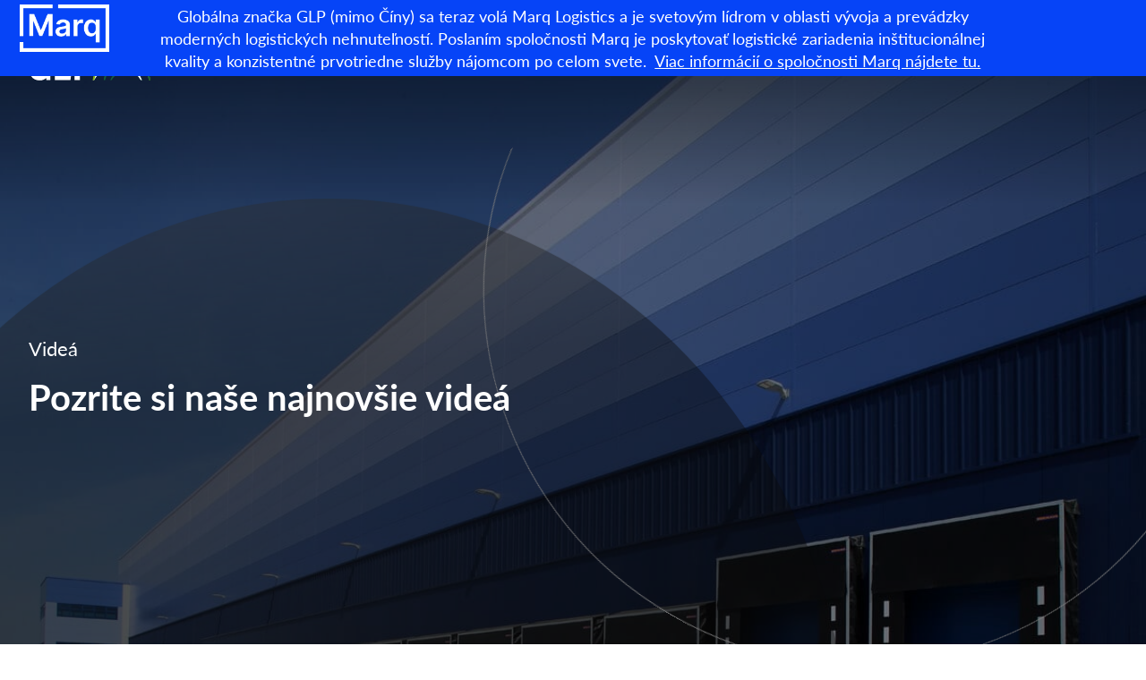

--- FILE ---
content_type: text/html; charset=UTF-8
request_url: https://eu.glp.com/sk/novinky-a-prehiady/videa/
body_size: 41949
content:
<!doctype html>
<html lang="sk-SK" data-country-code="sk">
<head>
	<!-- Google Tag Manager -->
	<script>(function(w,d,s,l,i){w[l]=w[l]||[];w[l].push({'gtm.start':
	new Date().getTime(),event:'gtm.js'});var f=d.getElementsByTagName(s)[0],
	j=d.createElement(s),dl=l!='dataLayer'?'&l='+l:'';j.async=true;j.src=
	'https://www.googletagmanager.com/gtm.js?id='+i+dl;f.parentNode.insertBefore(j,f);
	})(window,document,'script','dataLayer','GTM-WSDSBVB');</script>
	<!-- End Google Tag Manager -->

	<meta charset="UTF-8" />
	<link rel="icon" href="https://eu.glp.com/wp-content/themes/GLP/assets/images/glp-favicon.png" sizes="32x32" />
	<link rel="icon" href="https://eu.glp.com/wp-content/themes/GLP/assets/images/glp-favicon.png" sizes="192x192" />
	<link rel="apple-touch-icon" href="https://eu.glp.com/wp-content/themes/GLP/assets/images/glp-favicon.png" />
	<meta name="msapplication-TileImage" content="https://eu.glp.com/wp-content/themes/GLP/assets/images/glp-favicon.png" />

	<meta name="viewport" content="width=device-width, initial-scale=1" />
	<link rel="profile" href="https://gmpg.org/xfn/11" />
	<script
				type="text/javascript"
				src="https://app.termly.io/resource-blocker/dae22fab-64e3-4ecd-a2e1-dd1923f823cd?autoBlock=on">
			</script><title>Videá - GLP Europe</title>
<link rel="alternate" href="https://eu.glp.com/news-and-insights/videos/" hreflang="en" />
<link rel="alternate" href="https://eu.glp.com/es/noticias-e-informacion-privilegiada/videos/" hreflang="es" />
<link rel="alternate" href="https://eu.glp.com/de/nachrichten-und-einblicke/videos/" hreflang="de" />
<link rel="alternate" href="https://eu.glp.com/fr/actualites-et-perspectives/videos/" hreflang="fr" />
<link rel="alternate" href="https://eu.glp.com/cs/novinky-a-poznatky/videa/" hreflang="cs" />
<link rel="alternate" href="https://eu.glp.com/sk/novinky-a-prehiady/videa/" hreflang="sk" />
<link rel="alternate" href="https://eu.glp.com/hu/hirek-es-elemzesek/videok/" hreflang="hu" />
<link rel="alternate" href="https://eu.glp.com/it/notizie-e-approfondimenti/video/" hreflang="it" />
<link rel="alternate" href="https://eu.glp.com/nl/nieuws-en-inzichten/videos/" hreflang="nl" />
<link rel="alternate" href="https://eu.glp.com/pl/aktualnosci/filmy/" hreflang="pl" />
<meta name="dc.title" content="Videá - GLP Europe">
<meta name="dc.relation" content="https://eu.glp.com/sk/novinky-a-prehiady/videa/">
<meta name="dc.source" content="https://eu.glp.com/">
<meta name="dc.language" content="sk_SK">
<meta name="robots" content="index, follow, max-snippet:-1, max-image-preview:large, max-video-preview:-1">
<link rel="canonical" href="https://eu.glp.com/sk/novinky-a-prehiady/videa/">
<meta property="og:url" content="https://eu.glp.com/sk/novinky-a-prehiady/videa/">
<meta property="og:site_name" content="GLP Europe">
<meta property="og:locale" content="sk_SK">
<meta property="og:locale:alternate" content="en_GB">
<meta property="og:locale:alternate" content="es_ES">
<meta property="og:locale:alternate" content="de_DE">
<meta property="og:locale:alternate" content="fr_FR">
<meta property="og:locale:alternate" content="cs_CZ">
<meta property="og:locale:alternate" content="hu_HU">
<meta property="og:locale:alternate" content="it_IT">
<meta property="og:locale:alternate" content="nl_NL">
<meta property="og:locale:alternate" content="pl_PL">
<meta property="og:type" content="article">
<meta property="og:title" content="Videá - GLP Europe">
<meta property="fb:pages" content="">
<meta property="fb:admins" content="">
<meta property="fb:app_id" content="">
<meta name="twitter:card" content="summary">
<meta name="twitter:title" content="Videá - GLP Europe">
<link rel='dns-prefetch' href='//code.jquery.com' />
<link rel='dns-prefetch' href='//maps.googleapis.com' />
<link rel='dns-prefetch' href='//cdnjs.cloudflare.com' />
<link rel='dns-prefetch' href='//unpkg.com' />
<link rel='dns-prefetch' href='//fonts.googleapis.com' />
<link rel='dns-prefetch' href='//fonts.gstatic.com' />
<link rel='dns-prefetch' href='//ajax.googleapis.com' />
<link rel='dns-prefetch' href='//apis.google.com' />
<link rel='dns-prefetch' href='//google-analytics.com' />
<link rel='dns-prefetch' href='//www.google-analytics.com' />
<link rel='dns-prefetch' href='//ssl.google-analytics.com' />
<link rel='dns-prefetch' href='//youtube.com' />
<link rel='dns-prefetch' href='//s.gravatar.com' />
<script type="application/ld+json">{"@context":"https:\/\/schema.org","name":"Breadcrumb","@type":"BreadcrumbList","itemListElement":[{"@type":"ListItem","position":1,"item":{"@type":"WebPage","id":"https:\/\/eu.glp.com\/sk\/novinky-a-prehiady\/#webpage","url":"https:\/\/eu.glp.com\/sk\/novinky-a-prehiady\/","name":"Novinky a preh\u013eady"}},{"@type":"ListItem","position":2,"item":{"@type":"WebPage","id":"https:\/\/eu.glp.com\/sk\/novinky-a-prehiady\/videa\/#webpage","url":"https:\/\/eu.glp.com\/sk\/novinky-a-prehiady\/videa\/","name":"Vide\u00e1"}}]}</script>
<link rel="alternate" title="oEmbed (JSON)" type="application/json+oembed" href="https://eu.glp.com/wp-json/oembed/1.0/embed?url=https%3A%2F%2Feu.glp.com%2Fsk%2Fnovinky-a-prehiady%2Fvidea%2F" />
<link rel="alternate" title="oEmbed (XML)" type="text/xml+oembed" href="https://eu.glp.com/wp-json/oembed/1.0/embed?url=https%3A%2F%2Feu.glp.com%2Fsk%2Fnovinky-a-prehiady%2Fvidea%2F&#038;format=xml" />
		<style>
			.lazyload,
			.lazyloading {
				max-width: 100%;
			}
		</style>
		<style id='wp-img-auto-sizes-contain-inline-css' type='text/css'>
img:is([sizes=auto i],[sizes^="auto," i]){contain-intrinsic-size:3000px 1500px}
/*# sourceURL=wp-img-auto-sizes-contain-inline-css */
</style>
<style id='classic-theme-styles-inline-css' type='text/css'>
/*! This file is auto-generated */
.wp-block-button__link{color:#fff;background-color:#32373c;border-radius:9999px;box-shadow:none;text-decoration:none;padding:calc(.667em + 2px) calc(1.333em + 2px);font-size:1.125em}.wp-block-file__button{background:#32373c;color:#fff;text-decoration:none}
/*# sourceURL=/wp-includes/css/classic-themes.min.css */
</style>
<link rel='stylesheet' id='wp-components-css' href='https://eu.glp.com/wp-includes/css/dist/components/style.min.css' type='text/css' media='all' />
<link rel='stylesheet' id='wp-preferences-css' href='https://eu.glp.com/wp-includes/css/dist/preferences/style.min.css' type='text/css' media='all' />
<link rel='stylesheet' id='wp-block-editor-css' href='https://eu.glp.com/wp-includes/css/dist/block-editor/style.min.css' type='text/css' media='all' />
<link rel='stylesheet' id='popup-maker-block-library-style-css' href='https://eu.glp.com/wp-content/uploads/hummingbird-assets/71e525e3ea75458a3e233cc1f9ce7a85.css' type='text/css' media='all' />
<link rel='stylesheet' id='blueflamingo-frontend-css' href='https://eu.glp.com/wp-content/plugins/blueflamingo/assets/css/frontend.css' type='text/css' media='all' />
<link rel='stylesheet' id='wphb-2-css' href='https://eu.glp.com/wp-content/uploads/hummingbird-assets/e050cdab0af5cbc73b03134720118e95.css' type='text/css' media='all' />
<link rel='stylesheet' id='main-styles-css' href='https://eu.glp.com/wp-content/themes/GLP/assets/css/main.css' type='text/css' media='all' />
<link rel='stylesheet' id='leaflet-css-css' href='https://eu.glp.com/wp-content/uploads/hummingbird-assets/4b51348d2bec260e8b5e29097bd2fc27.css' type='text/css' media='all' />
<script type="text/javascript" src="https://eu.glp.com/wp-includes/js/jquery/jquery.min.js" id="jquery-core-js"></script>
<script type="text/javascript" src="https://eu.glp.com/wp-includes/js/jquery/jquery-migrate.min.js" id="jquery-migrate-js"></script>
<script type="text/javascript" src="https://eu.glp.com/wp-content/plugins/wpfront-notification-bar/js/wpfront-notification-bar.min.js" id="wpfront-notification-bar-js"></script>
<link rel="https://api.w.org/" href="https://eu.glp.com/wp-json/" /><link rel="alternate" title="JSON" type="application/json" href="https://eu.glp.com/wp-json/wp/v2/pages/11105" /><link rel="EditURI" type="application/rsd+xml" title="RSD" href="https://eu.glp.com/xmlrpc.php?rsd" />
<link rel='shortlink' href='https://eu.glp.com/?p=11105' />
		<script>
			document.documentElement.className = document.documentElement.className.replace('no-js', 'js');
		</script>
				<style>
			.no-js img.lazyload {
				display: none;
			}

			figure.wp-block-image img.lazyloading {
				min-width: 150px;
			}

			.lazyload,
			.lazyloading {
				--smush-placeholder-width: 100px;
				--smush-placeholder-aspect-ratio: 1/1;
				width: var(--smush-image-width, var(--smush-placeholder-width)) !important;
				aspect-ratio: var(--smush-image-aspect-ratio, var(--smush-placeholder-aspect-ratio)) !important;
			}

						.lazyload, .lazyloading {
				opacity: 0;
			}

			.lazyloaded {
				opacity: 1;
				transition: opacity 600ms;
				transition-delay: 0ms;
			}

					</style>
		<style>.breadcrumb {list-style:none;margin:0;padding-inline-start:0;}.breadcrumb li {margin:0;display:inline-block;position:relative;}.breadcrumb li::after{content:' » ';margin-left:5px;margin-right:5px;}.breadcrumb li:last-child::after{display:none}</style>		<style type="text/css" id="wp-custom-css">
			header.site-header .container nav ul li:last-child {
	margin-left: 0;
}
header.site-header .container nav ul li:last-child a:after {
	content: none
}
.pll-switcher-select {
	background-color: transparent;
  border-radius: 0px;
  padding: 4px 6px;
  font-size: 14px;
  font-family: lato,sans-serif;
  font-weight: 500;
  color: #fff;
  border: 1px solid #fff;
  width: 100px;
	margin-left: 20px;
	text-transform: uppercase
}

/*--Ajax Load More plugin styles -
body{
	    font-family: "Lato", sans-serif;
}
.alm-listing .feature img {
    height: 258px;
    width: 100%;
    -o-object-fit: cover;
    object-fit: cover;
    border-top-right-radius: 20px;
    border-top-left-radius: 20px;
}
.alm-listing .feature .content:not(.favourite) h3{
	    font-weight: 700;
    font-size: 22px;
	font-family: "Lato", sans-serif;;
    margin: 0 0 1em 0;
}
.alm-listing .feature .content:not(.favourite) p {
    font-weight: 300;
    font-size: 16px;
    line-height: 20px;
    color: #444;
}
.alm-listing .feature .content:not(.favourite) .read-more{
	font-family: "Lato", sans-serif;
	font-weight:600;
}
.alm-listing .feature .content:not(.favourite) .read-more i {
    font-weight: 500;
    font-size: 15px;
    transition: ease all 0.2s;
}
.fa-chevron-right:before {
    content: "\f054";
}
.far {
    font-family: 'Font Awesome 5 Pro';
    font-weight: 400;
}
-*/


/*---Custom css for Lead capture form---*/

.LeadForm h4, .LeadForm .h4 {
  font-size: 171.4%;
}
.LeadForm h5, .LeadForm .h5 {
  font-size: 150%;
}
.LeadForm h4, .LeadForm h5, .LeadForm h6, .LeadForm .h4, .LeadForm .h5, .LeadForm .h6 {
  margin-top: 1.75em;
  margin-bottom: .5em;
  line-height: 1.4;
}
.p-0{
	padding:0 !important;
}
.EnquiryDetails p{
	font-size:14px !important;
	display: flex;
}
.LeadForm input[type="text"], .LeadForm input[type="email"], .LeadForm input[type="tel"] {
  height: 2.2em;
}
.page-id-144774 .single-col-text{
  background-color: #f3f3f3;
}

.form-container {
  display: flex;
}
.LeadForm table{
      margin:0;
}
.LeadForm table th, .box-section table td{
      border: none;
      padding:0;
}

.box-section .entry-title{
color: #016648;
}
.LeadForm .submitButton{
background: #fff !important;
border: 1px solid #006647;
text-shadow: none;
color: #016648;    
text-transform: uppercase;
font-family: lato,sans-serif;
font-weight: 700;
font-size: 14px;
line-height: 20px;
box-shadow: none;
	position: relative;
	border-radius: 0.25em;
	cursor:pointer;
}
.LeadForm .submitButton:hover{
background: linear-gradient(to right, #006647 0%, #003324 100%) !important;
color: #fff !important;
transition: all 0.2s !important;
border-color: transparent;
}

.LeadForm .submitButton::after{
  content: "";
  background-image: url(/wp-content/uploads/2024/07/arrow_green.svg);
  background-size: contain;
  width: 18px;
  height: 18px;
  background-position: 0px 4px;
  position: absolute;
  right: 20px;
  z-index: 9999;
  background-repeat: no-repeat;
  transition: all 0.2s;
}
.LeadForm .submitButton:hover:after {
  background-image: url(/wp-content/uploads/2024/07/arrow-white.svg);
  transition: all 0.2s;
  right: 15px;
}
.LeadForm input{
  border:1px solid #000000;
  padding: 5px 14px 5px !important;
  margin:0;
box-shadow: none;
}
.consentBlock p{
width: auto!important;
}
div[data-editorblocktype="SubmitButton"]{
  padding: 0!important;
  margin: 0;
}
.LeadForm .submitButton{
  padding:6px 105px 6px 15px;
}
.box-section.LeadForm{
/*width: 65%;*/
background-color: #fff;
}
.LeadForm{
  margin: auto;
  border-bottom-left-radius:15px;
  border-bottom-right-radius:15px;
	font-size: 1rem;
}
.LeadForm p{
	font-style: normal;
  font-weight: 300;
	font-size: 1rem;
}
.box-section p{
  margin:0;
}
form.marketingForm{
  margin:0;
}
form.marketingForm [data-layout="true"] {
margin: unset!important;
/*width:650px!important;*/
}
.Property-Lead-Section .textFormFieldBlock:nth-child(5){
/*width:100%;*/
}
form table label, form table label span{
	font-family: lato, sans-serif !important;
  font-weight: 500 !important;
  color: #fff !important;
}
form table label p{
	text-align: left !important;
}
.twoOptionFormFieldBlock label.block-label::after, .twoOptionFormFieldBlock div.twooption_checkbox label::after{
	font-size:18px !important;
	color:#fff !important;
}
  .Property-Lead-Section .textFormFieldBlock, .Property-Lead-Section .lookupFormFieldBlock {
		padding: 10px 0 !important;
}
table input[type="checkbox"]{
		-moz-appearance: auto;
    -webkit-appearance: auto; 
    appearance: auto;
}
.Property-Lead-Section table * {
    color: inherit;
}
.lookupFormFieldBlock li{
	font-size:14px;
}
.consentBlock > div, .twooption_checkbox > div{
	align-items: flex-start !important;
}
.Property-Lead-Section table input[type=checkbox]{
	margin-top:3px !important;
}
.twooption_checkbox label{
	margin-top:0 !important;
}
.twooption_checkbox label *{
	color:#FFF !important;
}
.twooption_checkbox label{
	display: flex !important;
}
.LeadForm form > br{
display:none;
}
.LeadForm form > input{
margin-bottom:20px;
}
.lookupFormFieldBlock *{
	color:#999;
}
.Property-Lead-Section.LeadForm form > input{
border:none;
}
.LeadForm form > input, .LeadForm form textarea{
width:100% !important;
}

.box-section .consentBlock{
padding:5px 10px 0px 10px!important
}
.box-section .main-title{
  background-color: #0A4030;
  color: #fff;
  padding: 30px;
  font-size: 28px;
  font-weight: 500;
  line-height: 30px; 
  padding-left: 50px;
  border-top-left-radius:13px;
  border-top-right-radius:13px;
}
.box-section .entry-section{
padding: 35px 40px;
}
.highlight-text{
  font-size: 22px;
  color: #006647;
  font-weight: 500;
  line-height: 30px;
  padding-left:10px;
  padding-bottom:10px;
}
table.multi .textFormFieldBlock{
  padding:10px 0px!important;
}
.columnContainer.inner{
  width:auto!important;   
}

.marketingForm .emptyContainer .columnContainer{
width: 300px!important;
}
.submitButtonWrapper{
text-align:left!important;
}
table input{
  height:16px!important;
}
.consentBlock label{
  margin:0!important;
}
.marketingForm .submitButton{
  font-family: lato, sans-serif;
  font-weight: 700;
  font-size: 14px;
  line-height: normal;    
}
.consentBlock label::after{
  display: contents!important;
}
.marketingForm th.columnContainer, .marketingForm th.inner{
  vertical-align: middle !important;
}

.box-section .submitButton.customCls{       
  padding:5px 105px 5px 15px; 
}
div[data-required="true"].consentBlock label p:first-of-type::after{
display:none;
}


/*--Property Lead Form V1 and V2 styles start--*/

.wider-content-area {  /* Update this selector to the actual parent container if different */
  background-image: url('https://glpeuropegedev.wpenginepowered.com/wp-content/uploads/2024/06/Mask-Group-18.jpg');
  background-size: cover;
  background-position: center;
  background-repeat: no-repeat;
	padding: 50px; 
}


.C-Row {
  display: flex;
}
.Property-Lead-Section {
  padding: 15px 25px 20px;
}
.TransparentBg{
	background: rgba(0, 0, 0, 0.2); /* Fallback for browsers that do not support backdrop-filter */
  backdrop-filter: blur(10px);
  background: rgba(0, 0, 0, 0.5); /* This will be ignored by browsers that do not support backdrop-filter */
}

.Property-Lead-Section.BgTransparent{
/*background:transparent;*/
background: linear-gradient(to right, rgb(128,187,56) 0%, rgb(80,140,29) 100%) !important;*/
}

.Property-Lead-Section h4 {
  margin-top: 0;
}
#post-795 h3{
word-wrap: break-word;
}
.LeadForm h1, .LeadForm h2, .LeadForm h3, .LeadForm h4, .LeadForm h5, .LeadForm h6{
font-weight:500;
word-wrap: break-word;
letter-spacing: normal;
}
.Property-Lead-Section *{
color:white;
}
.EnquiryDetails h5{
margin-top:0;
}
.LeadForm{
border-radius:15px;
}
.EnquiryImg img {
  border-radius: 100%;
  background: #fff;
  max-width: 100px;
}
.EnquiryDetails p {
line-height: 1.3;
margin-bottom: 10px;
}
.EnquiryDetails {
  padding-top: 7px;
	padding-bottom: 10px;
  display: flex;
  align-items: center;
	flex-wrap: wrap;
}
.Property-Lead-Section .textFormFieldBlock label, .Property-Lead-Section .lookupFormFieldBlock label{
display:none;
}
.Property-Lead-Section.TransparentBg input, .Property-Lead-Section.TransparentBg textArea {
  border: 1px solid #fff !important;
  background: transparent !important;
color:#FFFFFF !important;
box-shadow: none;
}
.Property-Lead-Section.BgTransparent .textFormFieldBlock input, .Property-Lead-Section.BgTransparent .textFormFieldBlock textArea {
  background: #FFFFFF !important;
color: #999 !important;
}
.Property-Lead-Section.TransparentBg input::placeholder, .Property-Lead-Section.TransparentBg textArea::placeholder {
	color: #FFFFFF !important;
	font-size:14px !important;
}
.Property-Lead-Section input[type=checkbox] {
/*accent-color: red;*/
}

.Property-Lead-Section.BgTransparent .textFormFieldBlock input::placeholder, .Property-Lead-Section.BgTransparent  .textFormFieldBlock textArea::placeholder {
color: #999;
}
.Property-Lead-Section  .consentBlock{
  padding: 15px 0px !important;
}
.Property-Lead-Section  .consentBlock p{
  color:#FFFFFF;
}
.Property-Lead-Section .submitButton {
  background: transparent !important;
  border: 1px solid #FFF;
  text-shadow: none;
  color: #FFF;
box-shadow: none;
}
.Property-Lead-Section th[data-container-width="50"] .textFormFieldBlock, .Property-Lead-Section th[data-container-width="50"]  .lookupFormFieldBlock, .Property-Lead-Section .optionSetFormFieldBlock th[data-container-width="50"] select {
  padding: 10px 0 !important;
  float: left;
  width: 95%;
}
.Property-Lead-Section th[data-container-width="100"] th{
    display: flex;
    flex-flow: wrap;
    justify-content: space-between;
}
.optionSetFormFieldBlock select, .textFormFieldBlock input, .dateTimeFormFieldBlock input, .lookupFormFieldBlock input, .marketingForm textarea, div[data-editorblocktype="Captcha"] input {
    padding: 10px 15px !important;
    border: none !important;
}
.Property-Lead-Section th.inner {
  padding: 0 !important;
}
.Property-Lead-Section .form-container {
  display: flex; 
}
.EventForm{
	padding-top:75px;
}
.Property-Lead-Section [data-layout="true"] {
  width: 100% !important;
  max-width: 100% !important;
}
.Property-Lead-Section form.marketingForm{
    width: 100%;
}
.Property-Lead-Section table {
  margin: 0;
  width: 100% !important;
}
.Property-Lead-Section th.columnContainer{
width:100% !important;
}
.Property-Lead-Section .submitButton:after {
  background-image: url(/wp-content/uploads/2024/07/arrow-white.svg);
}
.Property-Lead-Section th .radiobuttons {
	display: flex !important;
	flex-direction: row !important;
}
.twoOptionFormFieldBlock, .optionSetFormFieldBlock{
	padding:10px 0px!important
}
.Property-Lead-Section .outer tbody > tr > th{
    padding: 0 !important;
}
.Property-Lead-Section  .twoOptionFormFieldBlock label span{
	color:#fff !important;
}
.Property-Lead-Section form > div > div:last-child th.columnContainer{
	width:auto !important;
}
.Property-Lead-Section table .submitButton {
    margin-top: 30px;
    padding: 6px 105px 6px 15px !important;
}
.LeadForm .submitButton:disabled {
    background-color: light-dark(rgba(239, 239, 239, 0.3), rgba(19, 1, 1, 0.3)) !important;
    cursor: wait;
}
.Property-Lead-Section .outer tbody{
display: block;
}
.Property-Lead-Section .outer tbody > tr{
width: 100%;
  float: left;
}
.Property-Lead-Section .outer tbody > tr > th{

}
.hiddencls{
  display: none;
}

.w-red {
  color: #fff !important;
  background-color: #f44336 !important;
}

.w-panel {
  margin-top: 16px;
  margin-bottom: 16px;
  padding: 0.01em 16px;
  display: none;
}
.w-panel div{
  padding: 5px 0;
}
.w-panel:before{
  content: "";
  display: table;
  clear: both;
}
.w-green {
  color: #fff !important;
  background-color: #0A4030 !important;
}
	.pl-3{
    padding-left:1.5rem;
  }
	.MobileFlex .FormContainer{
		padding-top:65px;
	}
.newsletter-pop-up .newsletter-inner{
	padding:0 !important;
	border-radius:15px;
}
.newsletter-pop-up:after{
  display: inline-block;
  content: "\00d7";
  top: 25px;
  position: absolute;
  right: 20px;
  color: #fff;
  z-index: 999999;
  font-size: 35px;
}
#close-popup-top {
  position: absolute;
  top: -40px;
  right: 0px;
  background: none;
  border: none;
  font-size: 38px;
  cursor: pointer;
  color:#FFFFFF;
}
.newsletter-pop-up {
  z-index: 10000;
}
.EnquiryDetails a:hover{
	color:#fff;
	opacity:0.8;
}
.panorama-section.full-width .container{
	width:100%;
	padding-bottom: 0;
}
.gallery-carousel + .panorama-section{
	display:none;
}
.ExitIntentPopup{
	display: none;
    position: fixed;
    left: 50%;
    top: 50%;
    transform: translate(-50%, -50%);
    z-index: 10000;
}
#overlay {
    display: none;
    position: fixed;
    left: 0;
    top: 0;
    width: 100%;
    height: 100%;
    background: rgba(0, 0, 0, 0.7);
    z-index: 9999;
}
.entry-section .w-panel{
  line-height: 1rem;
  clear: both;
}
.entry-section .w-panel:before{
  content:none;
}
.entry-section .w-panel div{
  padding: 10px 0;
}
.EnquiryAdminEmail img{
	height: 14px;
  margin-top: 5px;
  margin-right: 5px;
}
.PromoSpotlight{
	position: fixed;
    bottom: 20px;
    right: 20px;
    width: 300px;
    display: none;
    z-index: 999;
    height: 87px;
}
.close-icon {
    position: absolute;
    top: -37px;
    right: 0px;
    font-size: 27px;
    font-weight: bold;
    cursor: pointer;
    color: #fff;
    background-color: #000;
    border-radius: 50%;
    width: 32px;
    display: flex;
    justify-content: center;
    align-items: center;
    line-height: 17px;
    height: 31px;
}

/*---South East Property page style start---*/

section.similar-properties.StaticGrid .container{
    max-width: 1360px;
    width: 95vw;
}
section.similar-properties.StaticGrid .container .carousel .card {
    width: 32%;
}
.page-template-page-south-east-properties .hero-container *, .page-template-page-header-footer-form .hero-container *{
	color:#FFFFFF;
}
.page-template-page-south-east-properties .hero-container ul, .page-template-page-header-footer-form .hero-container ul{
	padding-left: 21px;
  list-style-type: disc;
	margin-top: 25px;
}
.page-template-page-south-east-properties .hero-container ul li, .page-template-page-header-footer-form .hero-container ul li{
	padding-bottom:15px;
}
.page-template-page-south-east-properties .hero-container h3.country{
	font-size: 32px !important;
  line-height: 1.3;
}
.heart {
    position: absolute;
    width: 25px;
    height: 25px;
    right: 0;
    top: 4px;
} 
.StaticGrid .content h3{
	position:relative;
	padding-right: 40px;
}
.StaticGrid .PropertyImage{
	position:relative
}
.AvailableTag{
	color:#FFFFFF;
	background: #006647;
	padding:5px 10px;
	border-top-left-radius:5px;
	position:absolute;
	right:0;
	bottom:5px;
	font-size: 13px;
	text-transform:uppercase;
	letter-spacing: 0.05em;
}
.StaticGrid .PropertyImage img{
	  height: 225px !important;
}
.StaticGrid .carousel{
	margin-bottom:0 !important;
}

.heart:before, .heart:after { 
    position: absolute;
    content: "";
    left: 13px;
    top: 0;
    width: 13px;
    height: 22px;
    background: #006647;
    border-radius: 15px 15px 0 0;
    transform: rotate(-45deg);
    transform-origin: 0 100%;
} 

.heart:after { 
    left: 0; 
    transform: rotate(45deg); 
    transform-origin :100% 100%; 
}
/*.page-template-page-south-east-properties .hero-container ul li, .page-template-page-south-east-properties .hero-container p{
	font-size:22px;
}*/

/*---South East Property page style start end---*/



/*---New Home Page styles start---*/
.home-search-icon + a{
	display:none;
}
.home .page-header .site-header-top {
    background: #016648;
}
.home .page-header .site-header-top .select-selected, .home .page-header .site-header-top .select-items {
    background-color: #016648;
}
.page-header  .site-header .container .right-nav .available-properties{
    margin-right: 30px;
}
.page-header .site-header .container .right-nav .available-properties, .mobile-pop-out .container .available-properties  {
    padding: 22.5px 0 29px;
    background: none;
		font-size: 16px;
}
.page-header .site-header .container .right-nav .available-properties:hover{
	background: none;
	color:#006647;
}
.page-header:hover .site-header .container .right-nav .available-properties.available-properties:hover{
	color:#006647;
}
.page-header.scrolled .site-header .container .right-nav .available-properties {
	color:rgba(10,64,48,0.7);
}
.page-header:hover .site-header .container .right-nav .available-properties.available-properties {
        color: rgba(10, 64, 48, 0.7);
}
.mobile-pop-out .container .available-properties {
    padding: 24px 0 29px;
    color: rgba(10, 64, 48, 0.7);
    font-size: 22px;
    background: transparent;
}
.home .banner.regular .wide-arch-white {
    background-image: url(../graphics/widearch-white.svg);
    position: absolute;
    opacity: 0.5;
    transform-origin: bottom center;
}
.home .banner.regular .wide-arch-white {
    background-image: url(/wp-content/uploads/2024/07/hero-arc.png);
	opacity: 0.9;
    width: 100%;
    height: 100%;
    left: 10%;
    background-size: 100% auto;
    background-repeat: no-repeat;
}
.home .banner.regular .option-one.semicircle, .home .banner.regular .option-one.semicircle-line{
	display:none;
}
.phome .banner .container {
  justify-content: end;
	z-index: 999;
}
.home .banner.regular .hero-container {
    max-width: 428px;
}
.home .banner.regular .hero-container h2 {
    font-size: 50px;
	  line-height: 1.2;
		font-weight:600;
}
.home .banner.regular {
    max-height: 700px;
}
.GreyBg{
	background:#E9E8E6;
}
.pt-0{
	padding-top:0;
}
.pb-0{
	padding-bottom:0;
}
.RecentlVisitedList{
	display: flex;
  justify-content: space-between;
}
.RVCol {
    display: flex;
    flex-direction: column;
    width: 48.5%;
    background: #FFFFFF;
    border-radius: 13px;
    overflow: hidden;
		position: relative;
		justify-content: space-between;
}
.RecetlyVisited .RecentlVisitedList .RVCol:only-child {
  width: 100%;
}
.RVCol img {
    height: 300px;
    width: 100%;
    object-fit: cover;
}
.RVTitle a {
    padding: 25px 25px;
    display: block;
}
.RVTitle {
    font-size: 22px;
    line-height: 34px;
    font-weight: 600;
		color: #006647;
		/*display: flex;*/
    align-items: center;
		min-height: 105px;
}
.RVTag {
    position: absolute;
    padding: 10px 20px;
    background: rgba(255, 255, 255, 0.8);
    border-radius: 50px;
    top: 23px;
    left: 20px;
    color: #444;
    font-size: 14px;
    font-weight: 600;
		text-transform:uppercase;
}
.RVContent {
    padding: 0 25px 15px;
	
}
.FeaturedProperties .RVCol {
    width: 32%;
}
section.team-members-form.HomeForm .container {
    max-width: 1360px;
    z-index: 999;
    position: relative;
    width: auto;
		padding: 7%;
    gap: 100px 15%;
}
.DarkGreyBg{
	background:#D6D6D6;
}
.LatestReasearchInsights .container > h1{
	color:#202020;
	padding-top: 7rem;
  padding-bottom: 1.5rem;
  text-align: center;
	font-size: 38px;
}
section.team-members-form.HomeForm .FormContainer {
    max-width: 1360px;
    margin: 0 auto;
    width: 95vw;
    background: #82bc3a;
		border-radius: 15px;
    overflow: hidden;
}
.Property-Lead-Section select, .Property-Lead-Section option{
	  color: #444;
    margin-bottom: 20px;
    padding: 3px 9px;
    height: 2.2em;
    border-radius: 5px;
    border: none;
}
section.team-members-form:after{
	background:none;
}
.HomeForm.GreyBg{
	background: #E9E8E6;
}
.team-members-form.HomeForm {
    padding-bottom: 130px;
}
section.team-members-form.HomeForm .FormContainer .container:after {
    content: "";
    display: block;
    width: 100%;
    height: 100%;
    position: absolute;
    top: 0;
    background: linear-gradient(to right, rgba(255, 255, 255, 0) 10%, #060 110%);
    opacity: 0.46;
}
section.team-members-form.HomeForm .bg-circle {
    left: 0;
    transform-origin: top left;
		width: 52%;
}
section.team-members-form.HomeForm .bg-circle:before {
    /*background-image: url(/wp-content/uploads/2024/08/arc-contact-form.png);
    background-position: left bottom;*/
	background-image: url(/wp-content/uploads/2024/10/glp-curve.png);
    background-position: -400px bottom;
    background-size: 120% auto;
}
section.team-members-form.HomeForm .FormContainer .container > div{
	z-index:99;
}
.Property-Lead-Section select:invalid,
.Property-Lead-Section select option[value=""]
 {
   color: #aaa !important;
    font-size: 17px !important;
    font-family: sans-serif;
}
section.team-members-form.HomeForm form textarea{
	height:140px;
}
section.team-members-form.HomeForm .FormContainer .container > div .go-back-link{
	position:relative;
	bottom: inherit;
	padding-top: 9px;
	padding-bottom: 9px;
	margin-top: 30px;
	border-radius: 0.25em;
}
section.team-members-form.HomeForm  .text-link:after {
    top: 8px;
}
.HomeForm .hero-container h1{
	margin-bottom: 20px;
  line-height: 1.2;
}
.HomeForm .hero-container h3{
	color:#FFFFFF;
	font-weight: 500;
	font-size: 20px;
}
.HomeForm .LeadForm h4{
	font-size:24px;
}
#contact-info img {
    margin-right: 10px;
}
.SelectContact {
    display: grid;
    grid-template-columns: 1fr;
}
.home .similar-properties{
	display:none;
}
.HomeForm .EnquiryDetails p {
    font-size: 16px !important;
    align-items: center;
}
.full-width {
    width: 100%;
}

.half-width {
    width: 48.6%;
    float: left;
    box-sizing: border-box;
}
.LatestReasearhInnerCont{
	display:flex;
	text-align:center;
}
.LatestReasearhInnerCont .RecentPostsList{
	display: inline-block;
}
.LatestReasearhInnerCont .RecentPostsList{
	display: flex;
    flex-flow: wrap;
    justify-content: space-between;
}
.LatestReasearhInnerCont .RVCol{
    margin-bottom: 35px;
}
.BottomBanner {
    background-repeat: no-repeat;
    background-size: cover;
		background-position: center;
    height: 100vh;
    display: flex;
    align-items: center;
    text-align: center;
		position: relative;
    overflow: hidden;
}
.BottomBanner a{
    border-color: #fff;
    color: #fff;
    padding-left: 25px;
    padding-right: 25px;
}
.BottomBanner h1 {
    font-size: 7.5rem;
	line-height: 1;
	margin-bottom: 45px;
}
.BottomBanner h3{
	font-size: 1.8rem;
	color:#FFFFFF;
	font-weight: 500;
  line-height: 1.3;
	margin-bottom: 50px;
}
.BottomBanner .text-link:after{
	content:'';
}
.BottomBanner a:hover {
    background: #fff;
    color: #006647;
}
.BottomBanner .bg-circle {
    width: 80%;
    background: url(/wp-content/uploads/2024/09/esg-shape.png);
    transition: transform 10s linear, opacity 10s linear;
    opacity: 1;
    position: absolute;
    transform: scale(1);
    height: 100%;
    right: 0;
    background-position: bottom right;
    background-repeat: no-repeat;
    background-size: contain;
}
.BottomBanner:hover .bg-circle {
    transform: scale(1.3);
}
.BottomBanner .container{
	z-index:999;
}
.FooterNewsletterCol h3 {
    font-size: 22px !important;
    line-height: 1.2 !important;
		font-weight: 600 !important;
	  margin-bottom: 5px;
}
.FooterNewsletterColBg{
		background-repeat: no-repeat;
    background-size: 40px auto;
    padding-left: 55px;
    background-position: left center;
}
footer.site-footer .container>div ul li {
    line-height: 2.3 !important;
}
footer.site-footer .container>div {
  max-width: 80%;
}
.RecentlyViewed .recently-visited-properties{
	padding-bottom:75px;
}
.AdvancedFilter > .container{
	padding-bottom:50px;
}
#searchFormContainer .search-row{
	margin-top:0;
	margin-bottom:15px;
}
#searchFormContainer #locationForm > .search-row:last-child{
	margin-bottom:0px;
}
.page-template-home-new-php #searchFormContainer .search-row {
    margin-bottom: 0;
}
footer.site-footer .container>div p a.sub-link {
    border: 1px solid #fff;
    border-radius: 7px;
    padding: 6px 25px;
    margin-top: 20px;
    display: inline-block;
		font-weight:600;
}
footer.site-footer .container>div p a.sub-link i {
    display: none;
}
.video-banner iframe {
    position: absolute;
    top: 50%;
    left: 50%;
    width: 225vh; /* 16:9 aspect ratio */
    height: 125vh;
    transform: translate(-50%, -50%);
    z-index: 1;
    pointer-events: none; /* Prevent interactions */
}
.home .video-banner{
	 background-position: center !important;
	background-size: cover !important;
    background-repeat: no-repeat !important;
}
.home .banner.regular:before {
    background: transparent;
}
.CustomerTitle {
    font-size: 32px;
    line-height: 51px;
    color: #006647;
    font-weight: 900;
	margin-bottom: 0;
}
.team-members-form.HomeForm .text-link.go-back-link{
	display:none !important;
}
.cta-section .container p {
    font-size: 22px;
    color: #555759;
    font-weight: 300;
    margin-bottom: 45px;
}
.cta-section .container {
    text-align: center;
}
.cta-section .row .InnerCol {
    padding: 10% 6%;
    background-color: #E9E8E7;
    width: 88% !important;
    height: 100%;
}
section.cta-section.fifty-fifty .container .rows .row div {
	border-radius: 15px;
}
body {
    background-color: transparent;
}
/* Style for the sliding image */
.slide-image {
    position: fixed;
    top: 75vh;
    right: -50%;
    transform: translateY(-50%);
    transition: right 1s ease;
    width: 350px;
		z-index:9999;
}

.slide-image.active {
    right: 5%; /* Slide in to this position */
}
#slideImage .close-icon {
    position: absolute;
    top: 18px;
    right: 10px;
    font-size: 25px;
    cursor: pointer;
    color: #FFF;
    font-weight: bold;
    background-color: transparent;
}
section.ConfiguratorBanner {
    padding-bottom: 140px;
}
.py-5 {
    padding: 90px 0 !important;
}
.ConfiguratorBanner .container {
    background-size: contain !important;
    background-repeat: no-repeat !important;
    min-height: 352px;
    padding: 0;
    background-position: center !important;
    border-radius: 14px;
}
.ConfiguratorBanner .container a{
	display: block;
    height: 100%;
}
.ConfiguratorBanner .container a img{
	width:50px;
	height:auto;
}
.ConfiguratorBanner .container a{
	  display: flex;
    flex-direction: column;
    height: initial;
    min-height: 352px;
    justify-content: center;
    align-items: center;
		width:100%
}
.ConfiguratorBanner .container *{
	color:#FFFFFF !important;
	text-align: center;
}
.ConfiguratorInnerWrapper {
    display: block;
    width: 45%;
}
.ConfiguratorInnerWrapper p{
	margin-bottom:0;
}
.ConfiguratorInnerWrapper h1{
	margin: 10px 0 15px;
}
section.team-members-form .container .highlighted-members{
	 flex-wrap: wrap;
}
section.team-members-form .container .highlighted-members .team-member{
	margin-bottom: 70px;
}

/*--17-1-2025---*/
.team-members-form.HomeForm #contact-info p:first-child{
	display:none;
}
.FormContactEmail{
	display:none !important;
}
.FormContactEmail img {
    margin-top: 2px;
    margin-right: 5px;
}


/*---Smappen Code start here ---*/

.container.full{
	width: 100%;
	max-width: unset;
}
.Smappen h1{
	color: #202020;
	margin-bottom: 30px;
}
/*.Smappen select{
	background-color: #fff;
	border-radius: 5px;
	border: none;
	color: #333;
	padding: 3px 9px;
  height: 2.1em;
	font-size: 16px;
}*/
.Smappen select {
    background-color: #fff;
    border-radius: 5px;
    border: none;
		min-width: 190px;
    color: #333;
    padding: 3px 15px;
    height: 2.1em;
    font-size: 16px;
    appearance: none; /* Remove default browser styles */
    -webkit-appearance: none; /* For Safari */
    -moz-appearance: none; /* For Firefox */
    background-image: url("data:image/svg+xml,%3Csvg xmlns='http://www.w3.org/2000/svg' viewBox='0 0 10 6'%3E%3Cpath d='M1 0l4 5 4-5' fill='none' stroke='%23006847' stroke-width='1.5'/%3E%3C/svg%3E");
    background-repeat: no-repeat;
    background-position: right 14px center; /* Adjust position */
    background-size: 10px; /* Adjust size of arrow */
    padding-right: 40px; /* Create space for arrow */
    cursor: pointer; /* Pointer for hover */
}


.Smappen #controls{
	display: flex;
  justify-content: center;
  align-items: center;
  margin-bottom: 10px;
	margin-bottom: 30px;
  margin-top: 30px;
	flex-wrap: wrap;
}
.Smappen #controls > div{
	margin-bottom:10px;
}
.Smappen .text-link{
	margin-top:0;
	background: transparent;
  cursor: pointer;
	padding: 6px 54px 7px 30px;
	color: #006647;
}
.Smappen .text-link:after{
	top: 7px;
}
.Smappen .text-link:hover {
    background: linear-gradient(to right, #006647 0%, #003324 100%);
	color:#FFFFFF;
}
.Smappen #map{
	margin-top:45px;
}
.pt-5 {
    padding-top: 90px !important;
}
.pt-4 {
    padding-top: 60px !important;
}
#map img {
  image-rendering: crisp-edges;
  image-rendering: -webkit-optimize-contrast;
  image-rendering: pixelated; /* Works best for sharpness on some devices */
}
@media (max-width:767px){
	.Smappen #controls > div{
		margin-right:0 !important;
	}
	.Smappen #controls > div, .Smappen #controls > div button{
		min-width:200px;
	}
}


/*--Smappen Code end---*/

	/*--Testimonial slider css start--*/
		.custom-customer-slider {
			position: relative;
			overflow: hidden;
			width: 100%;
		}

		.custom-slider-wrapper {
			display: flex;
			transition: transform 0.7s ease; /* Smooth transition for sliding */
		}

		.customer-story-slide {
			width: 100%;
			display: flex;
			justify-content: space-between;
			align-items: center;
			box-sizing: border-box;
			flex: 0 0 100%;
			height: 600px;
			background-image: url(/wp-content/uploads/2024/10/quotation-mark.png);
			background-repeat: no-repeat;
			background-position: right 30px top;
			background-size: 19%;
			background-color: #E9E8E6;
		}
		.CustomerStory {
			padding: 10% 25% 10% 10%;
		}
		.CustomerDesignation {
			padding-bottom: 30px;
			font-weight: 600;
		}
		.customer-story-slide > div {
			width: 50%;
			height: 100%;
			display: flex;
			align-items: center;
		}
		.left-column img {
			width: 100%;
			height: 100%;
			object-fit: cover;
		}
		.right-column img {
			width: 220px;
			height: auto;
			margin-bottom: 15px;
		}
		.custom-customer-slider .read-more {
			font-family: lato, sans-serif;
			font-weight: 700;
			font-size: 14px;
			line-height: 20px;
			border: 1px solid #006647;
			border-radius: 7px;
			position: relative;
			padding: 5px 30px 6px 30px;
			text-transform: uppercase;
		}
		.custom-slider-navigation {
			text-align: center;
			display: flex;
		}
		.custom-slider-navigation button {
			background: transparent;
			color: #fff;
			padding: 10px;
			border: 2px solid #fff;
			cursor: pointer;
			border-radius: 50px;
			width: 40px;
			height: 40px;
			margin: 0 0px 0px 10px;
			display: flex;
			opacity: 0.7;
			justify-content: center;
			align-items: center;
		}
		.custom-slider-navigation button:hover{
			opacity:1;
		}
		.custom-slider-navigation .prev-arrow,
		.custom-slider-navigation .next-arrow {
			position: relative;
		}	
		.CustomerExcerpt{
			font-size: 22px;
			line-height: 34px;
			font-weight: 600;
			padding-top: 30px;
		}
		.CustomerStoriesTitle {
			background: linear-gradient(to left, #77B535 50%, #E9E8E6 50%);
			min-height: 300px;
			display: flex;
			flex-direction: column;
			justify-content: center;
			align-items: end;
			padding-right: 8%;
		}
		.custom-slider-navigation button img {
			width: 11px;
		}
		.ArchOverlay {
			background-image: url(/wp-content/uploads/2024/10/CustomerStoriesArch-e1725969930734.png);
			background-repeat: no-repeat;
			background-position: right 30px top;
			background-size: 60%;
			position: absolute;
			height: 50%;
			z-index: 999;
			top: 10%;
			width: 57%;
			transform: translateY(150px); /* Start off below */
			animation: archLoadAnimation 10s ease-out forwards;
		}
		/* On load animation */
		@keyframes archLoadAnimation {
			to {
				opacity: 1;
				transform: translateY(0);
			}
		}
		section.TestimonialSlider {
			position: relative;
		}
/*-Testimonial slider css end-*/

@media (max-width:767px){
	.home .banner.regular .wide-arch-white {
			background-size: auto 100%;
	}
	.RVCol, .FeaturedProperties .RVCol {
		width:100%;
		max-width:85vw;
		margin-bottom:25px;
	}
	.RecentlVisitedList{
		flex-direction: column;
		align-items: center;
	}
	 .LatestReasearhInnerCont .RVCol{
        margin: auto auto 25px;
    }
	section.team-members-form.HomeForm .bg-circle {
    bottom: 0;
		width:95%;
	}
	section.team-members-form.HomeForm .bg-circle:before {
		background-position: right bottom;
		background-size: 250% 30%;
	}
	.CustomerExcerpt {
		font-size: 14px !important;
		line-height: 19px !important;
		font-weight: 600;
		padding-top: 30px;
   }
	.customer-story-slide {
		height: auto !important;
	}
	.CustomerTitle {
    font-size: 32px;
	}
	.custom-slider-navigation {
    padding-right: 25px;
	}
	.CustomerStoriesTitle {
		min-height: 300px !important;
		padding-right: 0%;
	}
	.CustomerStory {
    padding: 10% 10% 10% 10% !important;
	}
	.CustomerStory .read-more {
    font-size: 12px;
		padding: 5px 20px 6px 20px;
	}
	.CustomerStoriesTitle h1 {
		width: 40%;
    line-height: 1.3;
	}
	.customer-story-slide > div {
    height: 100%;
	}
	.TestimonialSlider .ArchOverlay {
    background-size: contain;
    height: 39%;
    top: 23%;
    width: 70%;
	}
	.BottomBanner h1 {
    font-size: 3rem;
	}
	.RVCol img {
    height: 200px;
	}
	.RVTitle a {
    padding: 10px 20px;
		font-size:18px;
	}
	.RVTitle{
		min-height:auto;
	}
	.RVTag {
    padding: 8px 12px;
    font-size: 12px;
	}
	.team-members-form.HomeForm .Property-Lead-Section.LeadForm{
		padding: 0 0 150px 0;
	}
	footer.site-footer .container>div {
		padding-bottom: 40px;
	}
	.team-members-form.HomeForm .hero-container{
		text-align:center;
	}
	.team-members-form.HomeForm .text-link {
    font-size: 13px;
	}
	.team-members-form.HomeForm .SelectContact {
    text-align: center;
	}
	.team-members-form.HomeForm .EnquiryDetails {
    flex-wrap: inherit;
    word-break: break-word;
	}
	.MobileHidden{
		display:none !important;
	}
	section.team-members-form.HomeForm .container{
		gap: 25px 15%;
	}
	section.team-members-form.HomeForm .FormContainer .container > div .go-back-link {
    margin-top: 20px;
		margin-bottom: 45px;
		width: 99%;
		padding-left: 0;
		text-align: center;
		position: relative;
		padding-right: 0;
	}
	section.team-members-form.HomeForm .text-link:after{
		display:none;
	}
	.team-members-form.HomeForm {
    padding-bottom: 110px;
	}
	.LatestReasearchInsights .container > h1 {
		padding-top: 5rem;
	}
	.BottomBanner .bg-circle {
    width: 97%;
    background-position: bottom left;
    background-size: 212% 49%;
	}
	{
		width: 99.5%;
	}
	.team-members-form.HomeForm select#countrySelect{
		 width: 99.7%;
	}
	.DesktopOnly{
		display:none;
	}
	.home .banner.regular {
    max-height: 450px;
	}
	.video-banner iframe.MobileOnly {
    height: 100%;
	}
	section.cta-section.fifty-fifty .container .rows .row > div{
		margin-bottom:35px;
	}
	.slide-image {
    display:none;
	}
}
@media (min-width:768px){
	section.team-members-form.HomeForm .container {
    grid-template-columns: 0.7fr 1fr;
	}
	.SelectContact {
    grid-template-columns: 1fr 1fr;
		gap: 15px;
	}
	.RVCol.full-width img {
    height: 600px;
	}
	footer.site-footer .container {
    grid-template-columns: 1fr 0.7fr 1fr;
    grid-template-areas: ". . .";
	}
	.DesktopHidden{
		display:none !important;
	}
	.MobileOnly{
		display:none;
	}
		section.cta-section.fifty-fifty .container .rows .row > div {
			width: 48%;
			overflow: hidden;
	}
}
@media (min-width: 1023px) {
    .page-header .site-header .container nav ul li ul.sub-menu {
        right: 0px;
        left: auto;
	}
}
@media (max-width: 1023px){
	.ConfiguratorBanner .container {
    background-size: auto 100% !important;
	}
	.ConfiguratorInnerWrapper {
    width: 85%;
	}
}
/*---New Home Page styles end---*/


/*--- Styles for Capital Partner Investers page start---*/

.page-id-156290 .single-col-text .container{
	max-width: 1360px;
}
.ConferenceRegistrationForm .marketingForm{
	
}
.ConferenceRegistrationForm .marketingForm [data-layout="true"] {
	margin: 0 auto !important;
    max-width: 1360px !important;
}
.ConferenceRegistrationForm .marketingForm .wrap-section> table{
	  max-width: 1360px !important;
    width: 100% !important;
}
.ConferenceRegistrationForm .marketingForm table tbody{
	width: 100% !important;
    display: inline-table;
}
.ConferenceRegistrationForm .marketingForm div[data-editorblocktype="Captcha"] {
    padding: 20px 10px;
}
.ConferenceRegistrationForm .submitButtonWrapper{
	margin-left:10px;
}
.ConferenceRegistrationForm .marketingForm [data-layout="true"] > div:last-child td{
	text-align: left !important;
}
.page-id-156290 .fifty-fifty{
	padding-bottom:75px;
}
.page-id-156290 section.fifty-fifty.text-graphic .container .rows.left .row div.text {
    padding-left: 6.1%;
}
.ConferenceRegistrationForm input[type=text] {
    margin: 5px 5px 5px 0;
}
.page-id-156290 .sub-nav{
	display:none;
}
.page-id-156290 .site-header-top, .page-id-156290 .right-nav, .page-id-156290 .mobile-menu, .page-id-156290 .mobile-search-icon, .page-id-156290 .site-footer{
	display:none !important;
}
.page-id-156290 .page-header {
    background-color: #fff;
}
.page-id-156290 .page-header .site-header .container a.logo img {
    width: 200px !important;
}
.page-id-156290 .primary-logo, .page-id-156290 .second-logo{
	display:none;
}
@media (min-width:768px){
		.ConferenceRegistrationForm .marketingForm [data-layout="true"] > div:last-child{
		width:50%;
	}
}

/*--- Styles for Capital Partner Investers page end---*/

@media (max-width:767px){
	.pl-3 {
		padding-left: 0.8rem;
	}
	section.similar-properties.StaticGrid .container .carousel .card {
		width: 100%;
		max-width: 85vw;
	}
	section.similar-properties.StaticGrid .container .carousel {
    display: block;
		}
		.PromoSpotlight{
			width: 250px;
      height: 72px;
	}
}
@media (min-width:768px){
  .Property-Lead-Section .textFormFieldBlock:nth-child(2n) {
      /*margin-left: 2%;*/
  }
  .Property-Lead-Section .textFormFieldBlock, .Property-Lead-Section .lookupFormFieldBlock {
		width: 48.5%;
		/*padding: 10px 0 !important;*/
		display: inline-flex;
  }
	.Property-Lead-Section .twoOptionFormFieldBlock, .Property-Lead-Section .textFormFieldBlock[data-editorblocktype="TextAreaFormField"]{
		width:100%;
	}
	.twoOptionFormFieldBlock div.radiobuttons > div, .optionSetFormFieldBlock div.radiobuttons > div{
		width:25% !important;
	}
	[data-container-width="67"] {
		width:48% !important
	}
  .LeadForm form > input{
		width:48.4% !important;
	}
	.LeadForm form > input:nth-child(odd){
		margin-right:3%;
		float: inline-start;
	}
	.LeadForm form textarea{
		width:99.7%;
	}
}
@media (max-width:1023px){
	.MobileFlex {
    max-height: max-content !important;
		height: max-content !important;
		padding-top: 60%;
  }
	.MobileFlex .container{
		max-height: max-content !important;
    height: max-content !important;
    padding-bottom: 45px !important;
		flex-direction: column;
	}
	.MobileFlex .go-back-link{
		position: relative;
  	bottom: auto;
	}
	.MobileFlex .Property-Lead-Section{
		padding: 15px 20px 20px;
	}
}
@media (min-width:1200px){
	.MobileFlex .FormContainer{
		width:40%;
	}
	.MobileFlex .container{
		justify-content: space-between;
	}
}
/*--Property Lead Form styles end--*/


/*--Ares take over amenbds start--*/
.FooterNewsletterCol{
	/*display:none;*/
}
.wpfront-message.wpfront-div p a{
	color:#fff;
	text-decoration:underline;
}
.wpfront-message.wpfront-div p a:hover{
	text-decoration:none;
}
body:has(.wpfront-notification-bar-spacer) .page-header {
    top: 75px;
}
.wpfront-message.wpfront-div p {
	/*display: flex;
	justify-content: center;
	align-items: center;
	height: 50px;*/
	color: #fff;
}
.wpfront-notification-bar-spacer{
	background:#0644f7;
}
.wpfront-notification-bar{
	padding:0;
}
#wpfront-notification-bar-table, .wpfront-message.wpfront-div{
	width:100%;
}
.wpfront-notification-bar div.wpfront-close {
    top: 30%;
    cursor: pointer;
    font-family: 'verdana';
    font-size: 0px;
    padding: 14px 5px;
    -webkit-border-radius: 2px;
    -moz-border-radius: 2px;
    border-radius: 50px;
	display:flex;
		z-index: 99999999;
	
}
.NotificationImg {
    position: absolute;
    left: 9px;
    width: auto;
}
.wpfront-notification-bar div.wpfront-div {
    display: flex;
    text-align: center;
    vertical-align: middle;
    padding: 5px 0;
    justify-content: center;
    width: 100%;
}
div.wpfront-close:after{
  display: inline-block;
	font-size: 22px;
  content: "\00d7"; 
	margin: -1px -0.5px 0 0;
}
.wpfront-notification-bar.wpfront-fixed{
	width: 98%;
}
.wpfront-notification-bar-spacer {
    display: flex !important;
    justify-content: center;
    align-items: center;
}
.home-search-icon + a, .home-search-icon + a + a {
    display: none;
}
.mobile-menu-footer .container a:first-child{
	display:none;
}
.mobile-menu-footer .pll-switcher-select{
	margin-left: 0 !important;
}
#main-menu > li:first-child > .sub-menu  > li > a > .sub{
	display:none;
}

@media (max-width:1023px){
	.NotificationImg {
    position: relative;
		padding-bottom: 10px;
		left:0;
	}
	.wpfront-notification-bar div.wpfront-div {
			flex-direction: column;
	}
	body:has(.wpfront-notification-bar-spacer) .page-header {
    top: 195px;
	}
	.wpfront-notification-bar{
		height:195px !important;
	}
	.wpfront-message.wpfront-div p {
    flex-direction: column;
	}
	.wpfront-notification-bar div.wpfront-close {
    top: 15px;
    right: 15px;
	}
	.wpfront-notification-bar-spacer {
    position: fixed;
    width: 100%;
	}
}
@media (max-width:767px){
		body:has(.wpfront-notification-bar-spacer) .page-header {
    top: 200px;
	}
	.wpfront-notification-bar{
		height: 200px !important;
    padding: 0 15px;
	}
	.NotificationImg > img {
    width: 85px;
  }
	.wpfront-message.wpfront-div p{
		height:auto;
		font-size: 13px;
    line-height: 1.2;
	}
	body:has(.wpfront-notification-bar-spacer) .mobile-pop-out{
		top: 200px;
	}
	body:has(.wpfront-notification-bar-spacer) .mobile-pop-out .container {
    padding-top: 60px !important;
	}
	 body:has(.wpfront-notification-bar-spacer) .banner.regular {
    max-height: 550px;
    padding-top: 110px;
	}
	.NotificationImg > img{
		width:85px;
	}
}
@media (max-width:1750px) and (min-width:1024px){
	.wpfront-message.wpfront-div .NotificationImg + p {
    width: 75%;
    display: inline-block;
	}
}
@media (min-width:1024px){
	.NotificationContent{
		width: 75%;
	}
	.wpfront-notification-bar{
		min-height:75px;
		height: auto !important;
	}
}
/*-Hide sub menu when about is parent and from parent about-us page-
 */ 
.parent-pageid-507 section.banner + .sub-nav, .page-id-507 section.banner + .sub-nav{
	display:none;
}

/*-Hide sub menu when countty is parent-*/
.parent-pageid-8750 section.banner + .sub-nav, .parent-pageid-12543 section.banner + .sub-nav .parent-pageid-12568 section.banner + .sub-nav, .parent-pageid-12565 section.banner + .sub-nav, .parent-pageid-12548 section.banner + .sub-nav, .parent-pageid-12599 section.banner + .sub-nav, .parent-pageid-12589 section.banner + .sub-nav, .parent-pageid-12592 section.banner + .sub-nav, .parent-pageid-12553 section.banner + .sub-nav, .parent-pageid-12596 section.banner + .sub-nav{
	display:none;
}



/*-- Menu amend styles--*/
 
@media (min-width: 1024px) {
		body:has(.wpfront-notification-bar-spacer) .page-header.scrolled {
        top: -40px;
  }
  .page-header .site-header .container nav ul li:first-child ul.sub-menu {
        left: 0;
        right: auto;
   }
	.page-header .site-header .container nav ul li ul.sub-menu ul.sub-menu{
		margin-top:0;
	}
	.home-search-icon + a + a {
    display: none;
	}

}


/*--Ares take over amenbds end--*/


/*--- New updated Dynamic form styles---*/

.EnquiryCheckbox label {
    padding-left: 10px;
    margin-top: -2px;
}
.EnquiryCheckbox {
    padding-bottom: 10px;
    display: flex;
    font-size: 13px;
}

.Property-Lead-Section.TransparentBg select {
    border: 1px solid #fff !important;
    background: transparent !important;
    color: #FFFFFF !important;
    box-shadow: none;
}
.banner.regular {
    max-height: 700px;
    height: 100vh;
}
section.team-members-form.HomeForm .container {
    gap: 0px 15%;
}
section.team-members-form.HomeForm form textarea {
    height: auto;
}
.Property-Lead-Section .submitButton {
    margin-top: 10px;
}
form textarea {
    margin-bottom: 10px;
}
/*.home section.cta-section.fifty-fifty .container .rows.right .row{
	justify-content:center;
}
.home section.cta-section.fifty-fifty .container .rows.right .row .RightCol, .single-property section.cta-section.fifty-fifty .container .rows.right .row .RightCol {
	display:none;
}
.home section.cta-section.fifty-fifty .container .rows.right .row .LeftCol, .single-property section.cta-section.fifty-fifty .container .rows.right .row .LeftCol  {
    width:100%;
}*/
.EnquiryDetails p {
    font-size: 16px !important;
}
.single-property .Property-Lead-Section{
	padding:10% 12%;
}
.single-property .EnquiryImg img {
    border-radius: 100%;
    background: #fff;
    max-width: 110px;
}
.SignUpForm{
	padding-top:75px;
}
.page-template-sign-up-page .banner.regular {
    height: 50vh;
}
.site-footer .social-links{
	display:none;
}
.EnquiryCheckbox a{
	text-decoration:underline;
}
.EnquiryCheckbox a:hover{
	color:#fff;
	text-decoration:none;
}
section.cta-section .row .InnerCol{
	background:transparent;
	text-align: left;
	display: flex;
	flex-direction: column;
	justify-content: space-between;
	align-items: start;
}
section.cta-section.fifty-fifty .LeftCol {
    background-image: url(/wp-content/uploads/2025/04/homepage-panel-background1-1.webp);
    background-size: cover;
}
section.cta-section.fifty-fifty .RightCol {
    background-image: url(/wp-content/uploads/2025/04/homepage-panel-background2-1.webp);
    background-size: cover;
}
section.cta-section.fifty-fifty *{
	color:#FFFFFF;
}
section.cta-section.fifty-fifty h2.sub-title{
	color:#FFF;
	margin: 0 0 30px 0;
	text-align: left;
}
section.cta-section.fifty-fifty .text-link{
	border-color:#fff;
}
section.cta-section.fifty-fifty .InnerWrap{
	width:65% !important;
}
section.cta-section.fifty-fifty .InnerCol{
	height:67%;
}
section.cta-section.fifty-fifty .text-link:after{
	color:#FFFFFF;
}

.mobile-pop-out .container  li.AboutUsMenu::after {
    position: absolute;
    content: "\f078";
    font-family: "Font Awesome 5 Pro";
    font-size: 16px;
    top: 15px;
    right: 16px;
    color: rgba(10, 64, 48, 0.7) !important;
    transition: 0.2s ease-in-out;
}
.mobile-pop-out .container  li.menu-item-has-children.open:after {
    transform: rotate(180deg);
    transition: all 0.2s ease-in-out;
}
.AboutUsMenu .sub-menu{
	padding-left:25px !important;
}
.BtnWhite .text-link{
	color:#FFFFFF;
	border-color:#FFFFFF;
}
.BtnWhite .text-link:after {
    color: #FFFFFF;
}
/* Newsletter New Popup styles Start */
.popup {
	display: none; 
	position: fixed;
	top: 0;
	left: 0;
	width: 100%;
	height: 100%;
	background-color: rgba(0, 0, 0, 0.8); 
	justify-content: center;
	align-items: center;
	z-index: 99999;
	backdrop-filter: blur(10px);
}
.popup-content {
	padding: 20px;
	border-radius: 5px;
	width: 80%;
	max-width: 80%;
	position: relative;
}
.close-btn {
	position: absolute;
	top: 25px;
	right: 35px;
	font-size: 60px;
	color: #fff;
	cursor: pointer;
	border: none;
	background: none;
	z-index: 999;
}

.close-btn:hover {
	color: #ff0000;
}
.open-btn {
	padding: 10px 20px;
	font-size: 16px;
	cursor: pointer;
	background-color: #007bff;
	color: white;
	border: none;
	border-radius: 5px;
	margin-top: 20px !important;
}
.open-btn:hover {
	background-color: #0056b3;
}
.popup-content .Property-Lead-Section {
    padding: 6% 8%;
}
.newsletter-pop-up:after{
	display:none;
}
footer.site-footer .open-btn.submitButton {
	border: 1px solid #fff;
	border-radius: 7px;
	padding: 6px 25px;
	margin-top: 10px !important;
	display: inline-block;
	font-weight: 600;
	text-transform:uppercase;
	background-color: transparent;
	font-size: 14px;
}
footer.site-footer  .open-btn.submitButton:hover {
    color: #82BC3A;
}
section.team-members-form .container .lower .team-member .info
img{
	width: 19px;
    height: auto;
    background: transparent;
    margin-right: 5px;
    border-radius: inherit;
}
section.team-members-form .container .lower .team-member .info a{
	color:#fff;
}
section.team-members-form .container{
	max-width:1360px;
}
section.team-members-form .container .lower .team-member img{
    object-fit: contain;
}
.page-template-page-header-footer-form .hero-container h3{
    padding-left: 2px;
}

.page-template-page-header-footer-form  section.team-members-form .container .lower .team-member{
    align-items: flex-start;
    flex-direction: column;
}

.page-template-page-header-footer-form section.team-members-form .container .lower .team-member > img{
    width: 256px;
		height:auto;
		margin-bottom: 21px;
}
	
/* Newsletter New Popup styles End */

/* GLP Assets page styles START */

.single-buildings .article-page .container, .single-sites .article-page .container{
		max-width: 1360px;
		padding-top: 0;
	}
.single-buildings .tabcontent h5:first-child, .single-sites .tabcontent h5:first-child  {
	margin-top: 0;
}
.single-buildings .tabcontent h5, .single-sites .tabcontent h5  {
	font-weight: 600;
	font-size: 22px;
	line-height: 26px;
	text-align: left;
	color: #006647;
	margin: 26px 0;
	display: block;
	letter-spacing: 0;
}
.single-buildings .TabData, .single-sites .TabData{
	font-weight:300;
}
.single-buildings .article-page .container .tabcontent img, .single-sites .article-page .container .tabcontent img {
	width: 70px;
	height: auto;
}
.single-buildings .article-page .container p, .single-sites .article-page .container p {
	clear: none;
	font-size: 15px;
}
.tabcontent .alignleft {
	float: left;
	margin: .35em 5rem .35em 0;
}
.tabcontent h6 {
	font-size: 0.67em;
	font-size: 100%;
	text-transform: uppercase;
	margin-top: 1.75em;
  margin-bottom: .5em;
  line-height: 1.4;
	color:#272727;
}
.tab {
	overflow: hidden;
}

.tab button {
	background-color: inherit;
	float: left;
	border: none;
	outline: none;
	cursor: pointer;
	font-weight: 500;
	color: #555759;
	font-family: 'Lato';
	font-size: 16px;
	letter-spacing: 0;
	padding-top: 28px;
	padding-bottom: 13px;
	padding-right: 0.6rem;
	transition: 0.3s;
	padding-left: 1.25rem;
}
.tab button.active, .tab button:hover {
	border-bottom: 3px solid #006647;
	font-weight: 700;
	padding-bottom: 9px;
	color: #555759;
}
.tabcontent {
	display: none;
	padding-top: 2.2rem;
	padding-right: 2.2rem;
	padding-bottom: 2.2rem;
}
.tabcontent hr {
	height: 0;
	margin: 1.313em 0;
	border: 0;
	border-top: 1px solid #f2f2f2;
}

.building-sites-filter-wrap {
	margin-bottom: 20px;
	text-align:center;
}

#building-sites-location-filter {
	background: #016648 !important;
	color: #fff !important;
	font-size: 16px;
	font-family: lato, sans-serif;
	padding: 8px 25px;
	border: 1px solid #e5e5e5;
	line-height: 25px;
	border-radius: 5px;
	font-weight: 700;
	width: auto;
	position:relative;
	appearance: none; 
  -webkit-appearance: none;
  -moz-appearance: none;
	cursor:pointer;
}

.CustomSelect:after{
	content: "\276F";
	display: inline-block;
	transform: rotate(90deg);
	position: absolute;
	width: 20px;
	height: auto;
	right: 20px;
	top: 0;
	bottom: 0;
	text-align: center;
	font-size: 1rem;
	line-height: 2.5rem;
	pointer-events: none;
	color: #fff;
}
.CustomSelect{
	display:inline-block;
	position:relative;
}
#building-sites-location-filter option{
	background: #fff;
	color: #888;
	line-height: 25px;
	min-height: 25px;
}
#building-sites-location-filter option:hover {
  background-color: #016648 !important;
  color: #fff !important;
}
ul.lSGallery li.active :after, .lSPager.lSGallery li:hover :after {
    content: "";
    background-color: rgba(9, 152, 81, 0.6);
    width: 100%;
    height: 100%;
    display: block;
    top: 0;
    position: absolute;
}
ul.lSGallery li.active, .lSPager.lSGallery li:hover
 {
    border: none;
    border-radius: 0 !important;
}
ul.lSGallery li{
	 position: relative;
	 border-radius: 0;
}
/*.CustomBreadcrumb a {
	transition: all 0.7s;
	font-weight: 600;
	color: #81B2A2 !important;
	background: transparent !important;
}*/
/*.CustomBreadcrumb .x-crumbs-current {
	background: #006647 !important;
	color: #ffffff;
	padding: 0px 16px;
  line-height: 38px;
	font-size: 1.2em;
	font-style: normal;
	line-height: 1.3;
	text-align: center;
}*/
.CustomBreadcrumb ol{
	display: flex;
	flex-flow: row wrap;
	justify-content: flex-start;
	align-items: center;
	align-content: center;
	margin: 0 !important;
	padding: 0;
	list-style: none;
}
.CustomBreadcrumb .x-crumbs-delimiter {
	font-size: 18px;
	line-height: 12px;
	
}
.CustomBreadcrumb li {
	position: relative;
	display: inherit;
	flex-direction: inherit;
	flex-wrap: nowrap;
	justify-content: inherit;
	align-items: inherit;
	margin-left: 8px;
}
.CustomBreadcrumb .x-crumbs-delimiter {
    margin-left: 8px;
    color: #006647;
}
.CustomBreadcrumb a:hover{
	color: #006647 !important;
}
.CustomBreadcrumb .x-crumbs-current:hover{
	color: #81B2A2 !important;
}
.Breadcrumbs .container{
	padding-top:45px !important;
	padding-bottom:45px;
}
.lSAction{
	display:none !important;
}
.single-buildings .banner, .single-sites .banner{
	background-position: center;
}
.building-site-wrap{
	position:relative;
}
.building-site-item:nth-child(even) .building-site-wrap .esg-overlay{
	left:auto;
	right:0;
}
.esg-overlay {
	position: absolute;
	top: 0;
	left: 0;
	width: 100%;
	height: 100%;
	border: 0 solid transparent;
	outline: 0 solid transparent;
	opacity: 0;
	display: flex;
	align-items: center;
	justify-content: center;
	visibility: hidden;
	transform: perspective(1000px);
	transform-style:flat;
	background: rgba(0, 0, 0, 0.65);
}
.building-site-wrap:hover .esg-overlay{
	opacity:1;
	visibility: visible;
}
.overlay-link {
	padding: 35px;
	width: 100%;
	height: 100%;
	display: flex;
	align-items: center;
	justify-content: center;
} 
.overlay-link::before{
	content: "\f0c1";
	font-family: "Font Awesome 5 Pro";
	margin-right: 5px;
	color: #fff;
	font-size: 32px;
}
.tab {
    overflow: hidden;
    overflow-x: auto;
    display: flex;
	  width: 100%;
}
.single-buildings .sub-nav .select, .single-sites .sub-nav .select  {
	display: none;
}

.building-sites-list {
	/*display: flex;
	grid-template-columns: repeat(auto-fit, minmax(280px, 1fr));
	gap: 30px;*/
}

.building-site-item {
	background: #fff;
	transition: box-shadow 0.2s;
}

.bs-image img {
	width: 100%;
	height: auto;
	display: block;
}

.bs-details {
	justify-content: center;
  display: flex;
  flex-direction: column;
}

.bs-title {
	font-size: 28px;
	line-height: 34px;
	color: #006647;
	font-weight: 700;
	padding: 15px 0px 20px 0px !important;
	margin: 0;
}

.bs-location {
	font-size: 14px;
	line-height: 20px;
	color: #555759;
	font-weight: 400;
	display: block;
	text-transform: uppercase;
}
.bs-excerpt{
	font-size: 18px;
	line-height: 25px;
	color: #555759;
	font-weight: 300;
	padding: 0px 0px 5px 0px;
	margin:0;
}

/* GLP Assets page styles END */

/* GLP Partners properties list page styles START*/
.PartnersPropertiesList {
	display: grid;
	grid-template-columns: 1fr; 
	gap: 20px;  
}
.PartnersPropertiesList .RVCol{
	width:100%;
	justify-content: flex-start;
}
.PartnersPropertiesList .RVTitle{
	padding: 25px 21px 25px 21px;
}
.PartnersPropertiesList .h2, .PartnersPropertiesList p {
    font-weight: 500 !important;
}
.PartnersPropertiesList .RVCol p{
	font-weight: 600 !important;
}
.PartnersPropertiesList .location{
	margin-bottom:0;
}
.page-template-page-partners-property-list-php .full-width-single-col{
	background-color: #E9E8E7;
}
.PartnersPropertiesList .RVTitle a{
	padding: 5px 54px 6px 30px;
}
.page-template-page-partners-property-list-php .cta-banner.grey h1{
	color: #555759;
	margin-bottom:0;
}
.page-template-page-partners-property-list-php .cta-banner.grey .container{
	padding-bottom:0;
}

/* GLP Partners properties list page styles END*/


@media (max-width: 1023px) {
	.popup-content {
    width: 90%;
		max-width: 90%;
		max-height: 80vh;
	}
	.popup-content .Property-Lead-Section{
		padding: 15% 5%;
	}
	.popup-content .entry-container{
		max-height: 85vh;
		overflow: scroll;
		height: 75vh;
	}
}
@media (min-width: 1023px) {
	.popup-content .EnquiryDetailsOuter{
		width:35%;
	}
	.popup-content .c-container{
		width:60%;
	}
	.popup-content .entry-section{
		display: flex;
		justify-content: space-between;
	}
	.MobileFlex .FormContainer {
    width: 35%;
  }
}
@media (max-width: 767px){
	.single-property .Property-Lead-Section {
    padding: 22% 8% 10%;
	}
	body.single-property:has(.wpfront-notification-bar-spacer) .banner.regular, body.page-template-page-partners-property-list-php:has(.wpfront-notification-bar-spacer) .banner.regular {
		padding-top: 280px;
  }
	.page-template-page-header-footer-form section.team-members-form .container .lower .team-member .Phone, .page-template-page-header-footer-form section.team-members-form .container .lower .team-member .email{
		font-size:14px;
	}
	.building-sites-list {
    display: grid;
    grid-gap: 65px;
	}
	.ContentCol {
		padding: 25px 0 25px 0;
	}
	body.page-id-175831:has(.wpfront-notification-bar-spacer) .banner.regular {
  	background-position: center;
  }
}
@media (min-width: 768px){
	    footer.site-footer .container {
        grid-template-columns: 1fr 1fr;
    }
.home .FeaturedPropInnerCont .RecentlVisitedList {
    justify-content: flex-start;
    gap: 27px;
	}
	.building-site-wrap{
		display:flex;
	}
	.building-site-item:nth-child(even) .building-site-wrap{
		flex-direction: row-reverse;
	}
	.building-site-item:nth-child(even) .building-site-wrap .ContentCol{
		padding: 5% 10% 5% 25%;
	}
	.ContentCol{
		padding: 5% 25% 5% 10%;
	}
	.building-site-wrap > * {
    width:50%;
	}
	.page-id-174697 main > .full-width-single-col > .container{
    max-width: max-content;
    width: 100vw;
	}
	.PartnersPropertiesList {
		grid-template-columns: repeat(3, 1fr);
    }
}




.hero-container .country:nth-child(2n){
	display:none;
}
.feature.link.VideoPopup, .feature.link.popup{
	display:block;
}
.feature.link.VideoPopup > iframe{
	max-width:100%;
	height: 258px;
}
.Video-embed-container {
    margin-top: 35px;
}
.cards-component .container .cards .feature{
	overflow: hidden;
	height: auto;
	flex: 0 0 calc(33.333% - 20px);
	display: flex;
	flex-direction: column;
	margin: 0 0 30px 0;
/*flex: 0 0 calc(33.333% - 25px);*/
}
.page-id-175831 .cards-component.grey > .container{
	padding: 0px 0;
}
.page-id-175831 main > section.cards-component.grey:nth-of-type(5){
	padding-bottom:50px;
}
.page-id-175831 main > section.cards-component.grey:nth-of-type(3){
	padding-top:75px;
}
.feature.link.popup.VideoPopup {
    cursor: pointer;
}
.page-id-175831 .cards-component.grey:before {
    background-image: none;
}
.page-id-175831  .properties-by-country .container{
	padding-top:0;
}
.page-id-175831  .properties-by-country .carousel{
	margin-bottom:40px !important;
}
.cards-component .container .cards .feature.link.VideoPopup .content:not(.favourite) {
    padding: 23px 34px 35px 34px;
}
.page-id-175831 .cards-component .container .cards{
	justify-content: space-between;
}
.page-id-175831 .sub-nav{
	display:none;
}
section.PartnersPropertiesBanner {
    padding-bottom: 75px;
}
.PartnersPropertiesBanner .container .text-link{
	height: auto;
	width: auto;
	min-height: auto;
	background: transparent !important;
	border: 1px solid #FFF;
	text-shadow: none;
	color: #FFF;
	margin-top: 30px;
}
.PartnersPropertiesBanner .container .text-link:hover {
    background: linear-gradient(to right, #006647 0%, #003324 100%) !important;
    color: #fff !important;
    transition: all 0.2s !important;
    border-color: transparent;
}
.PartnersPropertiesBanner .container .text-link:after {
    background-image: url(/wp-content/uploads/2024/07/arrow-white.svg);
	color:#fff;
}
.PartnersPropertiesBanner .container .text-link:hover:after {
    background-image: url(/wp-content/uploads/2024/07/arrow-white.svg);
    transition: all 0.2s;
    right: 15px;
}
.PartnersPropertiesBanner .container{
	display:flex;
	justify-content:center;
	align-items:center;
	background-size: 100% !important;
}
.PartnersPropertiesBanner .ConfiguratorInnerWrapper{
	padding:50px 0;
}
.PartnersPropertiesBanner .ConfiguratorInnerWrapper img{
	height:65px;
}
.partners-properties-filter {
    display: flex;
    align-items: center;
    justify-content: end;
    padding-bottom: 35px;
}
select#countryFilter {
    width: 300px;
}

.page-id-193018 section.logo-banner{
	background:#FFF;
}





/*--- Property detail New design styles START---*/

.key-features-list {
    display: flex;
    flex-wrap: wrap;
    gap: 10px;
}
.single-property .banner.regular .hero-container h1 {
    line-height: 1.2;
}
.feature-badge {
    display: flex;
    align-items: center;
    gap: 8px;
    background: rgba(0, 0, 0, 0.5);
    color: white;
    padding: 8px 16px 8px 42px;
    border-radius: 999px;
    font-size: 14px;
    backdrop-filter: blur(10px);
	  background-repeat: no-repeat;
    background-position: 12px center;
    background-size: 20px;
}
.single-property .banner.regular .hero-container{
    max-width: 750px;
}
.feature-icon {
    width: 18px;
    height: 18px;
    object-fit: contain;
}
.single-property .go-back-link{
	top: auto;
	bottom: auto;
	position: relative;
	margin-bottom: 50px;
}
.single-property .hero-container .country:nth-child(2n){
	display:block;
}
.key-features-section {
    padding-top: 60px;
    text-transform: uppercase;
}
.single-property .banner .hero-container h3{
	color:#FFFFFF;
	font-weight: 600;
}
.explore-space-list a{
	border-color: #fff;
  color: #fff;
	padding: 5px 20px 6px 20px;
	display: flex !important;
  align-items: center;
	width: max-content;
}
.explore-space-list a:after{
	display:none;
}
 .explore-space-section {
    padding-top: 40px;
    text-transform: uppercase;
}
.explore-space-list {
  display: flex;
  gap: 10px;
	flex-wrap: wrap;
}
.explore-space-list a img{
	margin-right:10px;
}
.property-featured-section {
	padding: 20px 0 0;
	color: #fff;
}
.single-property section .section-title{
	text-align:center;
	font-size:30px;
	color: #202020;
	padding-bottom: 25px;
}
.featured-blocks {
	display: flex;
	flex-wrap: wrap;
	gap:25px;
}
.featured-blocks > div {
	flex: 1;
}
.featured-item {
	position: relative;
	background-size: cover;
	background-position: center;
	border-radius: 12px;
	overflow: hidden;
	min-height: 330px;
	padding: 40px;
}
.featured-item .overlay {
	position: absolute;
	inset: 0;
	background: rgba(0, 0, 0, 0.45);
}
.featured-content{
	position: relative;
	z-index: 2;
	color: #fff;
	height: 100%;
	display: flex;
	flex-direction: column;
	justify-content: space-between;
}
.featured-content h3 {
	color: #fff;
	margin-bottom: 20px;
	font-size: 24px;
	font-weight: 600;
	line-height: 1.3;
}
.featured-content p {
	color:#fff;
	font-weight: 300;
}
.featured-content a{
	width: fit-content;
}
.btn-link {
	display: inline-block;
	border: 1px solid #fff;
	padding: 8px 18px;
	border-radius: 4px;
	color: #fff;
	text-decoration: none;
	transition: all 0.3s ease;
}
.btn-link:hover {
	background: #fff;
	color: #000;
}
.single-property .sub-nav{
	display:none;
}
.property-featured-section .container{
	padding-bottom:0;
}
.property-location-section {
  overflow: hidden;
	padding-top: 100px;
}
.property-specifications{
    padding: 100px 0 !important;
}
.property-tabs .tab-buttons {
  list-style: none;
	display: flex;
	cursor: pointer;
	margin-bottom: 15px;
	justify-content: center;
	position: absolute;
	left: 0;
	right: 0;
	padding-bottom: 0;
	z-index: 9;
}
#glp-map, .mapboxgl-canvas{
	width:100%;
	height:800px;
}
.property-location-section .tab-buttons > li{
	box-shadow: 0px 0px 14px 2px rgba(0, 0, 0, 0.2);
}
.property-location-section .tab-buttons > li:first-child{
		border-radius: 8px 0 0 8px;
}
.property-location-section .tab-buttons > li:last-child{
		border-radius: 0 5px 5px 0;
}
.property-tabs .tab-buttons li {
	padding: 10px 20px;
	background: #FFF;
	width: 50%;
  text-align: center;
	text-transform: uppercase;
	font-size: 14px;
	font-weight: 600;
}

.property-tabs .Smappen{
	padding-top:140px !important;
}
.property-tabs iframe{
	min-height:700px;
}
.property-tabs .tab-buttons li.active, .property-tabs .tab-buttons li:hover {
    background: #006647;
    color: white;
}

.property-tabs .tab-content {
  display: none;
	height: 800px;
}

.property-tabs .tab-content.active {
    display: block;
}

.property-specifications .section-title {
	text-align: center;
	font-size: 26px;
	margin-bottom: 30px;
}
.property-specifications .tab-buttons {
	display: flex;
	justify-content: stretch;
	list-style: none;
	padding: 0;
	margin: 0;
	background: #F4F4F3;
}

.property-specifications .tab-buttons li {
	flex: 1; /* Equal width */
	text-align: center;
	padding: 12px 15px;
	cursor: pointer;
	border-right: 1px solid #ddd;
	border-bottom: none;
	transition: 0.3s;
	white-space: normal;
	align-content: center;
	text-transform: uppercase;
	font-size:14px;
	font-weight: 600;
   /* white-space: nowrap; /* Prevent wrapping text */
}
.property-specifications .tab-buttons li:last-child, .explore-space-tabs li:last-child{
	border:none;
}

/* Merge borders of tabs neatly 
.property-specifications .tab-buttons li + li {
    margin-left: -1px; 
}
*/
.property-specifications .tab-buttons li.active, .property-specifications .tab-buttons li:hover {
	background-color: #006647;
	color: #fff;
}
.property-specifications .tab-content {
	display: none;
	padding: 40px;
}
.property-specifications .tab-content.active {
	display: block;
}
.property-specifications .banner-image {
  max-height: 500px;
  overflow: hidden;
	border-radius: 15px;
	margin-bottom:75px;
	display: flex;
    justify-content: center;
}
.overview-description > h2+br{
	display: none;
}
.property-specifications .overview-description > h2, .property-specifications .downloads > h2  {
    margin-top: 60px;
}
.property-specifications .overview-description > h2:first-child {
    margin-top: 0px;
}
.property-specifications .banner-image img {
    width: 100%;
    height: auto;
}
.property-specifications .overview-section, .property-specifications .unit-section {
	display: flex;
	justify-content: space-between;
	gap: 15%;
	margin-top: 30px;
	flex-wrap: wrap;
	width: auto;
}
.property-specifications .overview-left {
	flex: 1;
	min-width: 300px;
}
.property-specifications .overview-right {
	flex: 1;
	min-width: 300px;
}
.property-specifications .overview-description {
	margin-bottom: 20px;
}
.property-specifications > .container{
	border-radius: 8px;
  overflow: hidden;
}
.property-specifications .downloads a {
	display: inline-block;
	margin: 6px 10px 0 0;
	color: #006647;
	font-weight: 600;
	text-decoration: none;
}
.property-specifications .unit-left,
.property-specifications .unit-right {
	flex: 1;
	min-width: 300px;
}
.property-specifications .unit-table {
	margin-top: 20px;
	margin-bottom: 40px;
}
.property-specifications table{
	width:100%;
}
.property-specifications table tr td {
	width:50%;
}
.property-specifications table tr td:last-of-type {
    text-align: right;
}
.property-specifications .image {
    position: relative;
}
.property-specifications .expand-img {
    width: 24px;
    height: 23.52px;
    cursor: pointer;
    background-image: url(/wp-content/themes/GLP/assets/icons/expand-green.svg);
    position: absolute;
    top: 15px;
    right: 15px;
}

.spec-lightbox {
    position: fixed;
    inset: 0;
    background: rgba(0,0,0,0.9);
    display: flex;
    justify-content: center;
    align-items: center;
    opacity: 0;
    pointer-events: none;
    transition: 0.25s;
    z-index: 99999;
}

.spec-lightbox.active {
    opacity: 1;
    pointer-events: auto;
}

.spec-lightbox-content img {
    max-width: 90%;
    max-height: 90vh;
    object-fit: contain;
    border-radius: 6px;
}

.spec-lightbox-close {
    position: absolute;
    top: 20px;
    right: 30px;
    background: #fff;
    border: none;
    font-size: 30px;
    width: 40px;
    height: 40px;
    border-radius: 50%;
    cursor: pointer;
    line-height: 0;
}
.spec-enlarge-btn:hover, .spec-lightbox-close:hover{
	background: #006647;
	color:#fff;
}
.spec-enlarge-btn {
    position: absolute;
    top: 12px;
    right: 12px;
    background: rgba(0,0,0,0.5);
    color: #fff;
    padding: 6px 14px;
    border-radius: 4px;
    cursor: pointer;
    font-size: 20px;
    z-index: 2;
}


.overview-image-wrapper,
.unit-image-wrapper {
    position: relative;
    display: inline-block;
}


.WhiteBg{
	background:#FFFFFF;
}
.PropertyArea h3{
	text-transform:uppercase;
}
.PropertyArea {
    padding-top: 50px;
}
.PropertyArea h3 {
    padding-top: 30px;
    margin-bottom: 10px;
}
.property-specifications .overview-section h2{
	color:#202020;
}
.explore-tab-video > iframe, .explore-tab-view360 > iframe{
	width:100%;
	height:600px;
}

.explore-space-tabs{
	display: flex;
	list-style: none;
	margin-bottom: 45px;
	padding: 0;
	justify-content: space-evenly;
	align-items: center;
	border-radius: 8px;
	overflow: hidden;
}
.explore-space-tabs li{
	cursor: pointer;
	padding: 12px 15px;
	text-transform: uppercase;
	font-weight: 700;
	transition: .2s;
	font-size: 14px;
	background: #F4F4F3;
	font-weight: 600;
	width: 100%;
	text-align: center;
	border-right: 1px solid #ddd;
}
.explore-space-tabs li.active, .explore-space-tabs li:hover{
	background:#0a5b3e;
	color:#fff;
}
.explore-space-content .explore-tab{
	display:none;
}
.explore-space-content .explore-tab.active{
	display:block;
}

/* GALLERY: 3 centered cards with edges visible */
.explore-space-carousel {
	position: relative;
	/* give side breathing room so next/prev edges show */
	/*padding-inline: 8vw;*/
}

.explore-gallery {
	display: flex;
	gap: 20px;
	overflow-x: hidden;          
	scroll-snap-type: x mandatory;
	scroll-padding-inline: 8vw;
	-webkit-overflow-scrolling: touch;
	padding: 0 10%;
}

.explore-item {
	flex: 0 0 clamp(260px, calc((100% - 40px) / 3), 33%);
	scroll-snap-align: center;
	/*---style to make edge gallery images smaller---*/
	transform: scale(0.92); 
	opacity: 0.4;
	transition: transform .25s ease, opacity .25s ease;
	cursor: zoom-in;
	height: 370px;
}
.explore-item.active {
	transform: scale(1);
	opacity: 1;
}
.explore-item img {
	width: 100%;
	display: block;
	border-radius: 10px;
	height: 100%;
	object-fit: cover;
}

.explore-prev, .explore-next {
	position: absolute;
	top: 50%;
	transform: translateY(-50%);
	background: #0a5b3e;
	color: #fff;
	border: none;
	border-radius: 50%;
	width: 45px;
	height: 45px;
	cursor: pointer;
	font-size: 0px;
	font-weight: 700;
	z-index: 2;
}
.explore-prev { 
	left: 12px; 
}
.explore-next { 
	right: 12px; 
}
.explore-next:before, .explore-prev:before{
	font-family: 'Font Awesome 5 Pro';
	font-weight: 400;
	font-size: 25px;
	position: relative;
}
.explore-prev:before { 
	content: "\f053";
	left: -2px;
}
.explore-next:before { 
	content:"\f054";
	right:-2px;
}
.explore-link{
	display:inline-block;
	padding:.7rem 1.4rem;
	border:1px solid #0a5b3e;
	border-radius:6px;
	color:#0a5b3e;
	font-weight:700;
	text-transform:uppercase;
	text-decoration:none;
}
.explore-link:hover{
	background:#0a5b3e;
	color:#fff;
}
/* === Lightbox Popup Styles === */
.explore-lightbox {
  position: fixed;
  inset: 0;
  background: rgba(0,0,0,0.8);
  display: none;
  justify-content: center;
  align-items: center;
  z-index: 9999;
  transition: opacity .3s ease;
}

.explore-lightbox.active {
  display: flex;
  animation: fadeIn .3s ease forwards;
}

@keyframes fadeIn {
  from { opacity: 0; }
  to { opacity: 1; }
}

.explore-lightbox-content {
  position: relative;
  max-width: 70%;
  max-height: 70%;
	overflow: hidden;
}

.explore-lightbox-content img {
  width: auto;
  height: auto;
  display: block;
}

.explore-lightbox-close {
  position: absolute;
  top: 50px;
  right: 50px;
  background: #fff;
  border: none;
  color: #000;
  font-size: 30px;
  line-height: 30px;
  border-radius: 50%;
  cursor: pointer;
  width: 40px;
  height: 40px;
  box-shadow: 0 2px 8px rgba(0,0,0,0.3);
}
.explore-lightbox-close:hover {
  background: #0a5b3e;
  color: #fff;
}
.explore-space > .pb-5{
	padding-bottom:100px;
}
.PropertyContact{
	margin:0px 0 0px 0;
  padding: 100px 0;
}
.PropertyContact.GreyBg {
    background: #E9E8E6;
}
section.team-members-form.PropertyContact .container {
	max-width: 1360px;
	margin: 0 auto;
	width: auto;
	background: linear-gradient(to right, rgba(255, 255, 255, 0) 40%, #060 122%);
	border-radius: 15px;
	overflow: hidden;
	gap: 6% 12%;
	padding: 7%;
	grid-template-columns: 0.9fr 1fr;
}
section.team-members-form.PropertyContact .FormContainer .container:after {
	content: "";
	display: block;
	width: 100%;
	height: 100%;
	position: absolute;
	top: 0;
	background: none;
}
section.team-members-form.PropertyContact:after{
	display:none;
}
section.team-members-form.PropertyContact .container .highlighted-members .team-member .image img{
    width: 80%;
    height: 80%;
}
section.team-members-form.PropertyContact .container .highlighted-members .team-member .image{
	width: 90%;
	padding-bottom: 90%;
	margin-bottom: 0px;
}
section.team-members-form.PropertyContact .container .lower .team-member > img{
	width:125px;
	height:125px;
	margin-bottom: 25px;
}
section.team-members-form.PropertyContact .container .lower .team-member{
	align-items: flex-start;
	flex-direction: column;
}
section.team-members-form.PropertyContact .FormContainer {
	max-width: 1360px;
	margin: 0 auto;
	width: auto;
	background: #82bc3a;
	border-radius: 15px;
	overflow: hidden;
}
section.team-members-form.PropertyContact .bg-circle{
	right: 0;
	transform-origin: top left;
	width: 52%;
}
section.team-members-form.PropertyContact .bg-circle:before{
	background-image: url(/wp-content/uploads/2024/10/glp-curve.png);
	background-position: 0px bottom;
	background-size: 120% auto;
}
.SPSectionHead{
	display:flex;
}
section.team-members-form.PropertyContact .container .lower .team-member{
	margin-right:0;
	width: 33.33%;
}
.single-property section.similar-properties .container .carousel .card .content h3{
	font-size:22px;
	margin-bottom: 0;
}
.single-property section.similar-properties .container .carousel .card img {
  height: 275px;
  width: 100%;
  object-fit: cover;
}
.single-property section.similar-properties .container .carousel .card .content {
  padding: 30px 21px 25px 30px;
  min-height: 42px;
}
.single-property section.similar-properties .container .carousel .card{
	margin: 0 10px 10px;
	box-shadow:none;
}
.single-property section.similar-properties .container .carousel .slick-slide a {
	display: flex;
	flex-direction: column;
	justify-content: space-between;
	height: 100%;
}
.single-property section.similar-properties > .container{
	padding-top:100px;
	max-width:none;
}
.single-property section.similar-properties{
	background-color:#D6D6D6;
}
.AdditionalButtons.sub-nav
 {
    display: flex;
    background: transparent;
    justify-content: end;
    position: relative !important;
    left: 0 !important;
    right: 0 !important;
    top: 0px !important;
    height: auto !important;
}
.single-property .Property-Lead-Section {
    margin-top: 48px;
}
.AdditionalButtons.sub-nav .show-share-icons{
	color:#fff;
	cursor:pointer;
}
.AdditionalButtons.sub-nav .right .show-share-icons i {
  margin-right: 0;
}
.single-property .MobileFlex .FormContainer {
  padding-top: 0px !important;
}
#EnquireSlide{
	width: 450px;
	padding: 0 35px 0 0;
	position: fixed;
	right: -500px;
	bottom: 50px;
	transition: all .4s ease;
	z-index: 999;
}
#EnquireSlide.active {
    right: 0;
}
.single-property #EnquireSlide  .Property-Lead-Section {
    padding: 5% 0%;
}
#EnquireSlide .EnquiryDetails {
	padding: 0% 6%;
}
#EnquireSlide .SlideInHeader{
    padding: 0% 6% 5%;
}
.EnquiryDetails .FormContactPhone > img{
	margin-right:10px;
}
#EnquireSlide .LeadForm .submitButton {
  padding: 6px 15px 6px 15px;
	margin-top: 10px !important;
  width: 100%;
}
#EnquireSlide .TransparentBg {
  background: rgba(0, 0, 0, 0.7);
}
.SlideInHeader {
	display: flex;
	padding-bottom: 18px;
	border-bottom: 1px solid #fff;
	margin-bottom: 15px;
	flex-direction: row;
	align-items: center;
}
.SlideInHeader > img{
	width:40px;
	height: max-content;
	margin-right: 15px;
}
.SlideInHeader > h5{
	margin:0;
	font-size: 20px;
	max-width: 70%;
}
#EnquireSlide .close-icon {
	top: 75px;
	right: 65px;
	z-index: 999;
	background:transparent;
}
.Property-Lead-Section .submitButton{
	display: flex;
	align-items: center;
}
.single-property .text-link{
	display: flex !important;
  align-items: center;
	width: fit-content;
}
.single-property .text-link:after{
	top:auto;
}
.property-specifications .downloads a:hover{
	color:#FFFFFF;
}
.similar-properties>.container>a{
	margin: 0 auto;
}
.unit-right > a{
	margin-bottom:25px;
	float: left;
  margin-right: 10px;
}
.single-property .banner.regular{
    max-height: none;
}
.featured-item.VideoBlock{
	padding:0;
}
.featured-item.VideoBlock iframe{
	width:100%;
}
.single-property .sub-nav .right .share-icons.open{
	width:50px;
}
.single-property .sub-nav .right .show-share-icons i:last-of-type {
    font-size: 26px;
    padding: 15px 0 15px;
}
.featured-item.VideoBlock .featured-content-wrap{
	display:none;
}
/* When only ONE video block exists */
.single-featured-block .featured-item.SingleBlock {
	height: auto !important;   
	padding: 0;
	position: relative;
	background: none !important;
}

/* Make iframe fully fill the block */
.single-featured-block .featured-item.SingleBlock iframe {
    width: 100% !important;
    height: 100% !important;
    min-height: 765px;
    border: 0;
    display: block;
}
section.similar-properties .container .carousel > .card{
	width: 25%;
}
.similar-properties .property-search-result-location {
	font-size: 16px;
	display: block;
	line-height: normal;
	color: #333;
	padding-top: 15px;
}





.Availability .feature-badge{
    padding: 8px 16px;
}

/*
.AdditionalButtons .right .share-icons{
	width: 0;
	overflow: hidden;
	transition: all 0.4s 
		ease;
	display: flex;
	padding-top: 1em;
	padding-bottom: 1em;
	margin-right: 0;
}
.AdditionalButtons .right .share-icons .share-inner {
    width: 130px;
    display: flex;
    align-items: center;
}
.AdditionalButtons .right .share-icons.open {
    width: 135px;
    margin-right: 15px;
}
.AdditionalButtons .right .share-icons .share-inner a {
    display: inline-block;
    width: 35px;
    height: 35px;
    background: #fff;
    border-radius: 50%;
    box-sizing: border-box;
    margin-right: 12px;
    text-align: center;
    padding-top: 4px;
    font-size: 20px;
    color: #444;
}
.AdditionalButtons .right .share-icons .share-inner a i {
	padding: 0;
	color: #444;
	font-size:20px;
}
*/
/*--- Responsivecss---*/
@media (max-width:767px){
	.featured-blocks {
    flex-direction: column;
	}
	.property-specifications .overview-section, .property-specifications .unit-section {
		gap: 50px;
	}
	.explore-item { 
		flex-basis: 85%; 
	}
	.property-specifications .overview-right{
		display:flex;
		flex-direction:column-reverse;
	}
	.PropertyArea {
    padding-top: 0px;
		padding-bottom:50px;
	}
	.property-specifications .tab-buttons, .explore-space-tabs{
		flex-direction: column;
	}
	section.team-members-form.PropertyContact .container {
    grid-template-columns: 1fr;
		gap: 0;
	}
	section.team-members-form.PropertyContact .container .lower .team-member{
		width: 45%;
		margin: 0 0% 80px;
	}
	section.team-members-form.PropertyContact .container .highlighted-members .team-member{
		width: 45%;
	}
	section.team-members-form.PropertyContact .container .lower .team-member .info .job, section.team-members-form.PropertyContact .container .lower .team-member .info .Phone, section.team-members-form.PropertyContact .container .lower .team-member .info .email {
		font-size: 14px;
		margin-bottom: 10px;
	}
	.section.similar-properties .container .carousel .card{
		max-width:none !important;
	}
	#EnquireSlide{
		width:90%;
		padding:0;
		bottom: 0px;
	}
	#EnquireSlide .close-icon {
    right: 18px;
	}
	.single-featured-block .featured-item.SingleBlock iframe {
    height: 100% !important;
    min-height: 330px;
	}
	section.similar-properties .container .carousel .card, section.similar-properties .container .carousel .image, section.gallery-carousel .container .carousel .card, section.gallery-carousel .container .carousel .image, section.properties-by-country .container .carousel .card, section.properties-by-country .container .carousel .image{
		max-width:80%;
	}
	section.similar-properties .container .carousel > .card{
	width: 100%;
	}
	section.similar-properties .container .carousel .slick-arrow i{
		background: #fff;
		padding: 8px 15px;
		border-radius: 100%;
		font-size: 27px;
	}
	.slick-prev, .slick-next{
		position: absolute;
		top: 40%;
		font-size: 0;
		background: #fff;
		border: none;
		border-radius: 100%;
		padding: 8px 14px;
		z-index: 9;
	}
	.slick-prev{
		left: 20px;
	}
	.slick-next{
		right: 20px;
	}
	.slick-prev.slick-arrow:after {
    content: "\f053";
    font-family: 'Font Awesome 5 Pro';
    font-weight: 400;
    font-size: 20px;
}

	.slick-next.slick-arrow:after {
    content: "\f054";
    font-family: 'Font Awesome 5 Pro';
    font-weight: 400;
    font-size: 20px;
	}
	
}

@media (min-width:768px){
	.single-property .go-back-link{
		margin-top: 80px;
	}
	.EnquiryDetails .Col-3 {
    width: 30%;
	}
	.EnquiryDetails .Col-9 {
    width: 63%;
	}
}
@media (min-width:768px) and (max-width:1023px){
	.explore-item { 
		flex-basis: clamp(260px, calc((100% - 20px) / 2), 50%); 
	}
}



.FlexibleElements > section {
    display: none;
}

.glp-view-toggle button{
	height: auto;
  width: auto;
	line-height: 1;
	min-width: 135px;
	padding:11px 10px !important;
}

/*.FlexibleElements > section.similar-properties, .FlexibleElements > section.team-members-form{
	display:block;
}
*/

/*--- Property detail New design styles END---*/







/*-- Dynamic form take down replace with button START--*/

.single-property .Property-Lead-Section .c-container form, .Property-Lead-Section .c-container form .w-panel{
	display:none;
}
.single-property .popup .c-container {
	  display: flex;
    justify-content: center;
    align-items: center;
}
.single-property #FooterPopup .Property-Lead-Section .c-container form{
	display:block;
}
.single-property #FooterPopup .Property-Lead-Section .c-container > .submitButton{
	display:none;
}
.Property-Lead-Section{
	min-height: 200px;
  display: flex;
  justify-content: center;
  align-items: center;
}
.popup .Property-Lead-Section{
	display:block;
}
/*


.HomeForm .hero-container{
	display: flex;
	flex-direction: column;
	justify-content: center;
}
.team-members-form.HomeForm form textarea, .HomeForm .LeadForm form > input, .HomeForm .Property-Lead-Section .submitButton, .team-members-form.HomeForm .Property-Lead-Section select, .team-members-form.HomeForm .EnquiryCheckbox{
	display:none;
}
.team-members-form.HomeForm .Property-Lead-Section .c-container form, .team-members-form.HomeForm #countrySelect, .team-members-form.HomeForm a.submitButton{
	display:block;
}
.single-property .team-members-form.HomeForm a.submitButton{
	width: fit-content;
}

*/
/*-- Dynamic form take down replace with button END--*/		</style>
		<link rel="preload" as="style" href="https://eu.glp.com/wp-content/themes/GLP/assets/css/main.css"><link rel="preload" as="script" href="/wp-includes/js/jquery/jquery.min.js">	<meta name="google-site-verification" content="TCs1Ym0Zo476QU2q693FYClivf9gTdKh4CyMjYQahV0" />
	<script type="text/javascript" src=https://secure.perk0mean.com/js/168866.js></script>
	<noscript><img src=https://secure.perk0mean.com/168866.png style="display:none;" /></noscript>
<style id='global-styles-inline-css' type='text/css'>
:root{--wp--preset--aspect-ratio--square: 1;--wp--preset--aspect-ratio--4-3: 4/3;--wp--preset--aspect-ratio--3-4: 3/4;--wp--preset--aspect-ratio--3-2: 3/2;--wp--preset--aspect-ratio--2-3: 2/3;--wp--preset--aspect-ratio--16-9: 16/9;--wp--preset--aspect-ratio--9-16: 9/16;--wp--preset--color--black: #000000;--wp--preset--color--cyan-bluish-gray: #abb8c3;--wp--preset--color--white: #ffffff;--wp--preset--color--pale-pink: #f78da7;--wp--preset--color--vivid-red: #cf2e2e;--wp--preset--color--luminous-vivid-orange: #ff6900;--wp--preset--color--luminous-vivid-amber: #fcb900;--wp--preset--color--light-green-cyan: #7bdcb5;--wp--preset--color--vivid-green-cyan: #00d084;--wp--preset--color--pale-cyan-blue: #8ed1fc;--wp--preset--color--vivid-cyan-blue: #0693e3;--wp--preset--color--vivid-purple: #9b51e0;--wp--preset--gradient--vivid-cyan-blue-to-vivid-purple: linear-gradient(135deg,rgb(6,147,227) 0%,rgb(155,81,224) 100%);--wp--preset--gradient--light-green-cyan-to-vivid-green-cyan: linear-gradient(135deg,rgb(122,220,180) 0%,rgb(0,208,130) 100%);--wp--preset--gradient--luminous-vivid-amber-to-luminous-vivid-orange: linear-gradient(135deg,rgb(252,185,0) 0%,rgb(255,105,0) 100%);--wp--preset--gradient--luminous-vivid-orange-to-vivid-red: linear-gradient(135deg,rgb(255,105,0) 0%,rgb(207,46,46) 100%);--wp--preset--gradient--very-light-gray-to-cyan-bluish-gray: linear-gradient(135deg,rgb(238,238,238) 0%,rgb(169,184,195) 100%);--wp--preset--gradient--cool-to-warm-spectrum: linear-gradient(135deg,rgb(74,234,220) 0%,rgb(151,120,209) 20%,rgb(207,42,186) 40%,rgb(238,44,130) 60%,rgb(251,105,98) 80%,rgb(254,248,76) 100%);--wp--preset--gradient--blush-light-purple: linear-gradient(135deg,rgb(255,206,236) 0%,rgb(152,150,240) 100%);--wp--preset--gradient--blush-bordeaux: linear-gradient(135deg,rgb(254,205,165) 0%,rgb(254,45,45) 50%,rgb(107,0,62) 100%);--wp--preset--gradient--luminous-dusk: linear-gradient(135deg,rgb(255,203,112) 0%,rgb(199,81,192) 50%,rgb(65,88,208) 100%);--wp--preset--gradient--pale-ocean: linear-gradient(135deg,rgb(255,245,203) 0%,rgb(182,227,212) 50%,rgb(51,167,181) 100%);--wp--preset--gradient--electric-grass: linear-gradient(135deg,rgb(202,248,128) 0%,rgb(113,206,126) 100%);--wp--preset--gradient--midnight: linear-gradient(135deg,rgb(2,3,129) 0%,rgb(40,116,252) 100%);--wp--preset--font-size--small: 13px;--wp--preset--font-size--medium: 20px;--wp--preset--font-size--large: 35px;--wp--preset--font-size--x-large: 42px;--wp--preset--font-size--normal: 16px;--wp--preset--font-size--heading: 24px;--wp--preset--font-size--huge: 50px;--wp--preset--spacing--20: 0.44rem;--wp--preset--spacing--30: 0.67rem;--wp--preset--spacing--40: 1rem;--wp--preset--spacing--50: 1.5rem;--wp--preset--spacing--60: 2.25rem;--wp--preset--spacing--70: 3.38rem;--wp--preset--spacing--80: 5.06rem;--wp--preset--shadow--natural: 6px 6px 9px rgba(0, 0, 0, 0.2);--wp--preset--shadow--deep: 12px 12px 50px rgba(0, 0, 0, 0.4);--wp--preset--shadow--sharp: 6px 6px 0px rgba(0, 0, 0, 0.2);--wp--preset--shadow--outlined: 6px 6px 0px -3px rgb(255, 255, 255), 6px 6px rgb(0, 0, 0);--wp--preset--shadow--crisp: 6px 6px 0px rgb(0, 0, 0);}:where(.is-layout-flex){gap: 0.5em;}:where(.is-layout-grid){gap: 0.5em;}body .is-layout-flex{display: flex;}.is-layout-flex{flex-wrap: wrap;align-items: center;}.is-layout-flex > :is(*, div){margin: 0;}body .is-layout-grid{display: grid;}.is-layout-grid > :is(*, div){margin: 0;}:where(.wp-block-columns.is-layout-flex){gap: 2em;}:where(.wp-block-columns.is-layout-grid){gap: 2em;}:where(.wp-block-post-template.is-layout-flex){gap: 1.25em;}:where(.wp-block-post-template.is-layout-grid){gap: 1.25em;}.has-black-color{color: var(--wp--preset--color--black) !important;}.has-cyan-bluish-gray-color{color: var(--wp--preset--color--cyan-bluish-gray) !important;}.has-white-color{color: var(--wp--preset--color--white) !important;}.has-pale-pink-color{color: var(--wp--preset--color--pale-pink) !important;}.has-vivid-red-color{color: var(--wp--preset--color--vivid-red) !important;}.has-luminous-vivid-orange-color{color: var(--wp--preset--color--luminous-vivid-orange) !important;}.has-luminous-vivid-amber-color{color: var(--wp--preset--color--luminous-vivid-amber) !important;}.has-light-green-cyan-color{color: var(--wp--preset--color--light-green-cyan) !important;}.has-vivid-green-cyan-color{color: var(--wp--preset--color--vivid-green-cyan) !important;}.has-pale-cyan-blue-color{color: var(--wp--preset--color--pale-cyan-blue) !important;}.has-vivid-cyan-blue-color{color: var(--wp--preset--color--vivid-cyan-blue) !important;}.has-vivid-purple-color{color: var(--wp--preset--color--vivid-purple) !important;}.has-black-background-color{background-color: var(--wp--preset--color--black) !important;}.has-cyan-bluish-gray-background-color{background-color: var(--wp--preset--color--cyan-bluish-gray) !important;}.has-white-background-color{background-color: var(--wp--preset--color--white) !important;}.has-pale-pink-background-color{background-color: var(--wp--preset--color--pale-pink) !important;}.has-vivid-red-background-color{background-color: var(--wp--preset--color--vivid-red) !important;}.has-luminous-vivid-orange-background-color{background-color: var(--wp--preset--color--luminous-vivid-orange) !important;}.has-luminous-vivid-amber-background-color{background-color: var(--wp--preset--color--luminous-vivid-amber) !important;}.has-light-green-cyan-background-color{background-color: var(--wp--preset--color--light-green-cyan) !important;}.has-vivid-green-cyan-background-color{background-color: var(--wp--preset--color--vivid-green-cyan) !important;}.has-pale-cyan-blue-background-color{background-color: var(--wp--preset--color--pale-cyan-blue) !important;}.has-vivid-cyan-blue-background-color{background-color: var(--wp--preset--color--vivid-cyan-blue) !important;}.has-vivid-purple-background-color{background-color: var(--wp--preset--color--vivid-purple) !important;}.has-black-border-color{border-color: var(--wp--preset--color--black) !important;}.has-cyan-bluish-gray-border-color{border-color: var(--wp--preset--color--cyan-bluish-gray) !important;}.has-white-border-color{border-color: var(--wp--preset--color--white) !important;}.has-pale-pink-border-color{border-color: var(--wp--preset--color--pale-pink) !important;}.has-vivid-red-border-color{border-color: var(--wp--preset--color--vivid-red) !important;}.has-luminous-vivid-orange-border-color{border-color: var(--wp--preset--color--luminous-vivid-orange) !important;}.has-luminous-vivid-amber-border-color{border-color: var(--wp--preset--color--luminous-vivid-amber) !important;}.has-light-green-cyan-border-color{border-color: var(--wp--preset--color--light-green-cyan) !important;}.has-vivid-green-cyan-border-color{border-color: var(--wp--preset--color--vivid-green-cyan) !important;}.has-pale-cyan-blue-border-color{border-color: var(--wp--preset--color--pale-cyan-blue) !important;}.has-vivid-cyan-blue-border-color{border-color: var(--wp--preset--color--vivid-cyan-blue) !important;}.has-vivid-purple-border-color{border-color: var(--wp--preset--color--vivid-purple) !important;}.has-vivid-cyan-blue-to-vivid-purple-gradient-background{background: var(--wp--preset--gradient--vivid-cyan-blue-to-vivid-purple) !important;}.has-light-green-cyan-to-vivid-green-cyan-gradient-background{background: var(--wp--preset--gradient--light-green-cyan-to-vivid-green-cyan) !important;}.has-luminous-vivid-amber-to-luminous-vivid-orange-gradient-background{background: var(--wp--preset--gradient--luminous-vivid-amber-to-luminous-vivid-orange) !important;}.has-luminous-vivid-orange-to-vivid-red-gradient-background{background: var(--wp--preset--gradient--luminous-vivid-orange-to-vivid-red) !important;}.has-very-light-gray-to-cyan-bluish-gray-gradient-background{background: var(--wp--preset--gradient--very-light-gray-to-cyan-bluish-gray) !important;}.has-cool-to-warm-spectrum-gradient-background{background: var(--wp--preset--gradient--cool-to-warm-spectrum) !important;}.has-blush-light-purple-gradient-background{background: var(--wp--preset--gradient--blush-light-purple) !important;}.has-blush-bordeaux-gradient-background{background: var(--wp--preset--gradient--blush-bordeaux) !important;}.has-luminous-dusk-gradient-background{background: var(--wp--preset--gradient--luminous-dusk) !important;}.has-pale-ocean-gradient-background{background: var(--wp--preset--gradient--pale-ocean) !important;}.has-electric-grass-gradient-background{background: var(--wp--preset--gradient--electric-grass) !important;}.has-midnight-gradient-background{background: var(--wp--preset--gradient--midnight) !important;}.has-small-font-size{font-size: var(--wp--preset--font-size--small) !important;}.has-medium-font-size{font-size: var(--wp--preset--font-size--medium) !important;}.has-large-font-size{font-size: var(--wp--preset--font-size--large) !important;}.has-x-large-font-size{font-size: var(--wp--preset--font-size--x-large) !important;}
/*# sourceURL=global-styles-inline-css */
</style>
<link rel='stylesheet' id='magnific-popup-styles-css' href='https://eu.glp.com/wp-content/uploads/hummingbird-assets/d8a1409db13f8b65136260eb82d616ef.css' type='text/css' media='all' />
<link rel='stylesheet' id='js-datepicker-css' href='https://unpkg.com/js-datepicker/dist/datepicker.min.css' type='text/css' media='all' />
</head>

<body class="wp-singular page-template-default page page-id-11105 page-child parent-pageid-4717 wp-embed-responsive wp-theme-GLP">
<!-- Google Tag Manager (noscript) -->
<noscript><iframe data-src="https://www.googletagmanager.com/ns.html?id=GTM-WSDSBVB"
height="0" width="0" style="display:none;visibility:hidden" src="[data-uri]" class="lazyload" data-load-mode="1"></iframe></noscript>
<!-- End Google Tag Manager (noscript) -->
                <style type="text/css">
                #wpfront-notification-bar, #wpfront-notification-bar-editor            {
            background: #0644F7;
            background: -moz-linear-gradient(top, #0644F7 0%, #0644F7 100%);
            background: -webkit-gradient(linear, left top, left bottom, color-stop(0%,#0644F7), color-stop(100%,#0644F7));
            background: -webkit-linear-gradient(top, #0644F7 0%,#0644F7 100%);
            background: -o-linear-gradient(top, #0644F7 0%,#0644F7 100%);
            background: -ms-linear-gradient(top, #0644F7 0%,#0644F7 100%);
            background: linear-gradient(to bottom, #0644F7 0%, #0644F7 100%);
            filter: progid:DXImageTransform.Microsoft.gradient( startColorstr='#0644F7', endColorstr='#0644F7',GradientType=0 );
            background-repeat: no-repeat;
                        }
            #wpfront-notification-bar div.wpfront-message, #wpfront-notification-bar-editor.wpfront-message            {
            color: #ffffff;
                        }
            #wpfront-notification-bar a.wpfront-button, #wpfront-notification-bar-editor a.wpfront-button            {
            background: #00b7ea;
            background: -moz-linear-gradient(top, #00b7ea 0%, #009ec3 100%);
            background: -webkit-gradient(linear, left top, left bottom, color-stop(0%,#00b7ea), color-stop(100%,#009ec3));
            background: -webkit-linear-gradient(top, #00b7ea 0%,#009ec3 100%);
            background: -o-linear-gradient(top, #00b7ea 0%,#009ec3 100%);
            background: -ms-linear-gradient(top, #00b7ea 0%,#009ec3 100%);
            background: linear-gradient(to bottom, #00b7ea 0%, #009ec3 100%);
            filter: progid:DXImageTransform.Microsoft.gradient( startColorstr='#00b7ea', endColorstr='#009ec3',GradientType=0 );

            background-repeat: no-repeat;
            color: #ffffff;
            }
            #wpfront-notification-bar-open-button            {
            background-color: #00b7ea;
            right: 10px;
                        }
            #wpfront-notification-bar-open-button.top                {
                background-image: url(https://eu.glp.com/wp-content/plugins/wpfront-notification-bar/images/arrow_down.png);
                }

                #wpfront-notification-bar-open-button.bottom                {
                background-image: url(https://eu.glp.com/wp-content/plugins/wpfront-notification-bar/images/arrow_up.png);
                }
                #wpfront-notification-bar-table, .wpfront-notification-bar tbody, .wpfront-notification-bar tr            {
                        }
            #wpfront-notification-bar div.wpfront-close            {
            border: 1px solid #fff;
            background-color: #fff;
            color: #012A40;
            }
            #wpfront-notification-bar div.wpfront-close:hover            {
            border: 1px solid #eee;
            background-color: #eee;
            }
             #wpfront-notification-bar-spacer { display:block; }                </style>
                            <div id="wpfront-notification-bar-spacer" class="wpfront-notification-bar-spacer  hidden">
                <div id="wpfront-notification-bar-open-button" aria-label="reopen" role="button" class="wpfront-notification-bar-open-button hidden top wpfront-bottom-shadow"></div>
                <div id="wpfront-notification-bar" class="wpfront-notification-bar wpfront-fixed top ">
                                         
                            <table id="wpfront-notification-bar-table" border="0" cellspacing="0" cellpadding="0" role="presentation">                        
                                <tr>
                                    <td>
                                     
                                    <div class="wpfront-message wpfront-div">
                                        <p class="NotificationImg"><img class="alignleft wp-image-159678" src="/wp-content/uploads/2025/12/header-marq-logo.png" alt="" width="100" height="auto" /></p>
<p class="NotificationContent">Globálna značka GLP (mimo Číny) sa teraz volá Marq Logistics a je svetovým lídrom v oblasti vývoja a prevádzky moderných logistických nehnuteľností. Poslaním spoločnosti Marq je poskytovať logistické zariadenia inštitucionálnej kvality a konzistentné prvotriedne služby nájomcom po celom svete.  <a href="https://eu.glp.com/sk/tlacova-sprava/spolocnost-ares-management-predstavuje-znacku-marq-a-dalej-konsoliduje-svoju-globalnu-logisticku-platformu-v-ramci-svojho-realitneho-podnikania/" target="_blank">Viac informácií o spoločnosti Marq nájdete tu.</a></p>                                    </div>
                                                                                                       
                                    </td>
                                </tr>              
                            </table>
                            
                                    </div>
            </div>
            
            <script type="text/javascript">
                function __load_wpfront_notification_bar() {
                    if (typeof wpfront_notification_bar === "function") {
                        wpfront_notification_bar({"position":1,"height":75,"fixed_position":false,"animate_delay":0.2,"close_button":false,"button_action_close_bar":false,"auto_close_after":0,"display_after":1,"is_admin_bar_showing":false,"display_open_button":false,"keep_closed":false,"keep_closed_for":1,"position_offset":0,"display_scroll":false,"display_scroll_offset":0,"keep_closed_cookie":"wpfront-notification-bar-keep-closed","log":false,"id_suffix":"","log_prefix":"[WPFront Notification Bar]","theme_sticky_selector":"","set_max_views":false,"max_views":0,"max_views_for":0,"max_views_cookie":"wpfront-notification-bar-max-views"});
                    } else {
                                    setTimeout(__load_wpfront_notification_bar, 100);
                    }
                }
                __load_wpfront_notification_bar();
            </script>
            

<header class="page-header">
   <div class="site-header-top">
   <div class="container">
         <div class="home-search-icon"><i class="far fa-search"></i></div>
         <a href="https://iam.intralinks.com/idp/login/" target="_blank">
            <div class="login">
               <svg width="22" height="22" viewBox="0 0 22 22" fill="none" xmlns="http://www.w3.org/2000/svg"><path d="M10.9995 13.4C10.0611 13.402 9.14332 13.1254 8.3623 12.6053C7.58128 12.0853 6.97219 11.3451 6.61219 10.4786C6.25219 9.61202 6.15748 8.65814 6.34006 7.73774C6.52263 6.81734 6.97428 5.97183 7.63778 5.30833C8.30129 4.64483 9.14679 4.19318 10.0672 4.01061C10.9876 3.82803 11.9415 3.92274 12.808 4.28274C13.6745 4.64274 14.4147 5.25183 14.9348 6.03285C15.4549 6.81387 15.7314 7.73168 15.7295 8.67001C15.7295 9.92448 15.2311 11.1276 14.3441 12.0146C13.457 12.9017 12.2539 13.4 10.9995 13.4ZM10.9995 5.40001C10.3582 5.39803 9.73082 5.58637 9.19669 5.94118C8.66257 6.29599 8.24573 6.80131 7.99897 7.39317C7.75221 7.98502 7.68661 8.63679 7.8105 9.26595C7.93438 9.8951 8.24217 10.4734 8.69489 10.9275C9.14762 11.3816 9.72491 11.6912 10.3537 11.817C10.9824 11.9428 11.6344 11.8793 12.227 11.6343C12.8196 11.3894 13.3263 10.9741 13.6827 10.4411C14.0392 9.90806 14.2295 9.28124 14.2295 8.64001C14.2216 7.78764 13.8781 6.97273 13.2735 6.37186C12.6689 5.771 11.8519 5.4326 10.9995 5.43001V5.40001Z" fill="white"/><path d="M17.9995 18.28C17.8314 18.2794 17.6686 18.2217 17.5377 18.1163C17.4069 18.0109 17.3158 17.8641 17.2795 17.7C16.981 16.4723 16.2783 15.3807 15.2843 14.6008C14.2903 13.8208 13.0629 13.3979 11.7995 13.4H10.1995C8.93773 13.4002 7.71263 13.8241 6.7207 14.6039C5.72877 15.3836 5.02752 16.474 4.72946 17.7C4.67868 17.8903 4.55526 18.0531 4.38573 18.1534C4.21619 18.2537 4.01409 18.2834 3.82284 18.2363C3.6316 18.1891 3.4665 18.0688 3.36302 17.9012C3.25954 17.7336 3.22594 17.5321 3.26946 17.34C3.64813 15.788 4.53707 14.408 5.79371 13.4216C7.05035 12.4351 8.60188 11.8993 10.1995 11.9H11.7895C13.3893 11.8963 14.9436 12.4323 16.2012 13.4212C17.4587 14.4102 18.3459 15.7944 18.7195 17.35C18.765 17.5435 18.7329 17.7471 18.6301 17.9172C18.5273 18.0873 18.3619 18.2104 18.1695 18.26L17.9995 18.28Z" fill="white"/><path d="M10.9995 21.31C8.96033 21.31 6.967 20.7053 5.27153 19.5725C3.57606 18.4396 2.2546 16.8294 1.47426 14.9455C0.69392 13.0616 0.489748 10.9886 0.887562 8.98863C1.28538 6.98868 2.26731 5.15162 3.70919 3.70974C5.15107 2.26786 6.98813 1.28592 8.98808 0.888111C10.988 0.490297 13.061 0.69447 14.9449 1.47481C16.8288 2.25515 18.439 3.57661 19.5719 5.27208C20.7048 6.96755 21.3095 8.96088 21.3095 11C21.3068 13.7336 20.2197 16.3544 18.2868 18.2874C16.3539 20.2203 13.733 21.3074 10.9995 21.31ZM10.9995 2.19001C9.257 2.19001 7.55368 2.7067 6.10488 3.67476C4.65609 4.64282 3.52689 6.01875 2.86008 7.62857C2.19327 9.23838 2.0188 11.0098 2.35874 12.7188C2.69868 14.4277 3.53775 15.9975 4.76985 17.2296C6.00195 18.4617 7.57174 19.3008 9.28071 19.6407C10.9897 19.9807 12.7611 19.8062 14.3709 19.1394C15.9807 18.4726 17.3566 17.3434 18.3247 15.8946C19.2928 14.4458 19.8095 12.7425 19.8095 11C19.8068 8.66426 18.8778 6.42494 17.2261 4.77332C15.5745 3.1217 13.3352 2.19265 10.9995 2.19001Z" fill="white"/></svg>
               <p style="margin-right:6px">Investor login</p>
				</div>
         </a>
			<a href="https://www.glp.com/global/" target="_blank">
            <div class="login">
               <svg xmlns="http://www.w3.org/2000/svg" width="22" height="22" fill="currentColor" class="bi bi-globe" viewBox="0 0 16 16" id="IconChangeColor"> <path d="M0 8a8 8 0 1 1 16 0A8 8 0 0 1 0 8zm7.5-6.923c-.67.204-1.335.82-1.887 1.855A7.97 7.97 0 0 0 5.145 4H7.5V1.077zM4.09 4a9.267 9.267 0 0 1 .64-1.539 6.7 6.7 0 0 1 .597-.933A7.025 7.025 0 0 0 2.255 4H4.09zm-.582 3.5c.03-.877.138-1.718.312-2.5H1.674a6.958 6.958 0 0 0-.656 2.5h2.49zM4.847 5a12.5 12.5 0 0 0-.338 2.5H7.5V5H4.847zM8.5 5v2.5h2.99a12.495 12.495 0 0 0-.337-2.5H8.5zM4.51 8.5a12.5 12.5 0 0 0 .337 2.5H7.5V8.5H4.51zm3.99 0V11h2.653c.187-.765.306-1.608.338-2.5H8.5zM5.145 12c.138.386.295.744.468 1.068.552 1.035 1.218 1.65 1.887 1.855V12H5.145zm.182 2.472a6.696 6.696 0 0 1-.597-.933A9.268 9.268 0 0 1 4.09 12H2.255a7.024 7.024 0 0 0 3.072 2.472zM3.82 11a13.652 13.652 0 0 1-.312-2.5h-2.49c.062.89.291 1.733.656 2.5H3.82zm6.853 3.472A7.024 7.024 0 0 0 13.745 12H11.91a9.27 9.27 0 0 1-.64 1.539 6.688 6.688 0 0 1-.597.933zM8.5 12v2.923c.67-.204 1.335-.82 1.887-1.855.173-.324.33-.682.468-1.068H8.5zm3.68-1h2.146c.365-.767.594-1.61.656-2.5h-2.49a13.65 13.65 0 0 1-.312 2.5zm2.802-3.5a6.959 6.959 0 0 0-.656-2.5H12.18c.174.782.282 1.623.312 2.5h2.49zM11.27 2.461c.247.464.462.98.64 1.539h1.835a7.024 7.024 0 0 0-3.072-2.472c.218.284.418.598.597.933zM10.855 4a7.966 7.966 0 0 0-.468-1.068C9.835 1.897 9.17 1.282 8.5 1.077V4h2.355z" id="mainIconPathAttribute" fill="#ffffff"></path> </svg>
               <p style="margin-right:4px">GLP Global</p>
            </div>
         </a>
         <div class="custom-language-selector">
            <select name="lang_choice_1" id="lang_choice_1" class="pll-switcher-select">
	<option value="https://eu.glp.com/news-and-insights/videos/" lang="en-GB" data-lang="{&quot;id&quot;:0,&quot;name&quot;:&quot;English&quot;,&quot;slug&quot;:&quot;en&quot;,&quot;dir&quot;:0}">English</option>
	<option value="https://eu.glp.com/es/noticias-e-informacion-privilegiada/videos/" lang="es-ES" data-lang="{&quot;id&quot;:0,&quot;name&quot;:&quot;Espa\u00f1ol&quot;,&quot;slug&quot;:&quot;es&quot;,&quot;dir&quot;:0}">Español</option>
	<option value="https://eu.glp.com/de/nachrichten-und-einblicke/videos/" lang="de-DE" data-lang="{&quot;id&quot;:0,&quot;name&quot;:&quot;Deutsch&quot;,&quot;slug&quot;:&quot;de&quot;,&quot;dir&quot;:0}">Deutsch</option>
	<option value="https://eu.glp.com/fr/actualites-et-perspectives/videos/" lang="fr-FR" data-lang="{&quot;id&quot;:0,&quot;name&quot;:&quot;Fran\u00e7ais&quot;,&quot;slug&quot;:&quot;fr&quot;,&quot;dir&quot;:0}">Français</option>
	<option value="https://eu.glp.com/cs/novinky-a-poznatky/videa/" lang="cs-CZ" data-lang="{&quot;id&quot;:0,&quot;name&quot;:&quot;\u010ce\u0161tina&quot;,&quot;slug&quot;:&quot;cs&quot;,&quot;dir&quot;:0}">Čeština</option>
	<option value="https://eu.glp.com/sk/novinky-a-prehiady/videa/" lang="sk-SK" selected='selected' data-lang="{&quot;id&quot;:0,&quot;name&quot;:&quot;Sloven\u0161tina&quot;,&quot;slug&quot;:&quot;sk&quot;,&quot;dir&quot;:0}">Slovenština</option>
	<option value="https://eu.glp.com/hu/hirek-es-elemzesek/videok/" lang="hu-HU" data-lang="{&quot;id&quot;:0,&quot;name&quot;:&quot;Magyar&quot;,&quot;slug&quot;:&quot;hu&quot;,&quot;dir&quot;:0}">Magyar</option>
	<option value="https://eu.glp.com/it/notizie-e-approfondimenti/video/" lang="it-IT" data-lang="{&quot;id&quot;:0,&quot;name&quot;:&quot;Italiano&quot;,&quot;slug&quot;:&quot;it&quot;,&quot;dir&quot;:0}">Italiano</option>
	<option value="https://eu.glp.com/nl/nieuws-en-inzichten/videos/" lang="nl-NL" data-lang="{&quot;id&quot;:0,&quot;name&quot;:&quot;Nederlands&quot;,&quot;slug&quot;:&quot;nl&quot;,&quot;dir&quot;:0}">Nederlands</option>
	<option value="https://eu.glp.com/pl/aktualnosci/filmy/" lang="pl-PL" data-lang="{&quot;id&quot;:0,&quot;name&quot;:&quot;Polski&quot;,&quot;slug&quot;:&quot;pl&quot;,&quot;dir&quot;:0}">Polski</option>

</select>
<script type="text/javascript">
					document.getElementById( "lang_choice_1" ).addEventListener( "change", function ( event ) { location.href = event.currentTarget.value; } )
				</script>         </div>
      </div>
   </div>
   <div class="site-header">
      <div class="search-form">
         <div class="container">
            <form action="https://eu.glp.com/sk">
               <svg class="input-search-icon" width="21" height="27" viewBox="0 0 21 27" fill="none" xmlns="http://www.w3.org/2000/svg"><path d="M15.4877 19.2043L20 26M19.2118 10.2849C19.2118 15.4128 15.135 19.5698 10.1059 19.5698C5.07685 19.5698 1 15.4128 1 10.2849C1 5.15699 5.07685 1 10.1059 1C15.135 1 19.2118 5.15699 19.2118 10.2849Z" stroke="#165C40" stroke-width="2" stroke-linecap="round" stroke-linejoin="round"/></svg>
               <p><input type="text" name="s" placeholder="Search" value="" id="header-search"></p>
               <label class="submit">
                  <input type="submit" value="Search">
                  <svg width="33" height="33" viewBox="0 0 33 33" fill="none" xmlns="http://www.w3.org/2000/svg"><circle cx="16.5" cy="16.5" r="15.5" stroke="#165C40" stroke-width="2"/><path d="M15.7632 8.85358L23.793 16.8834M23.793 16.8834L15.7632 24.9131M23.793 16.8834H7.67369" stroke="#165C40" stroke-width="2"/></svg>
               </label>
            </form>
            <svg class="search-close" width="24" height="24" viewBox="0 0 24 24" fill="none" xmlns="http://www.w3.org/2000/svg"><path opacity="0.6" d="M23.167 23.167L1.05568 1.05565M23.167 1.05565L1.05568 23.167" stroke="#165C40" stroke-width="2"/></svg>
         </div>
      </div>
      <div class="container">
         <div class="site-header__left">
            <a href="https://eu.glp.com/sk/glp-europe-home-new/" class="logo">
               <div class="logo-container">
                  <img class="primary-logo no-lazy" src="https://eu.glp.com/wp-content/uploads/2021/04/LOGO_WHITE.svg" alt="GLP Site Logo">
                  <img class="second-logo no-lazy" src="https://eu.glp.com/wp-content/uploads/2023/02/LOGO-Green-check.svg" alt="GLP Site Logo">
               </div>
            </a>           
         </div>
         <div class="right-nav">
                       <!-- <a class="available-properties" href="https://eu.glp.com/sk/dostupne-nehnutelnosti/">Sklady na prenájom</a>-->
			  <a class="available-properties" href="https://eu.glp.com/sk/available-properties-new/">Sklady na prenájom</a>
         		 <nav>
                           <ul id="main-menu" class="menu">
                                                   <li class="menu-item menu-item-has-children">
                     <a href="#">O nás</a>
                        
                     <ul class="sub-menu ">

                        
                           
                                                         <li class="menu-item menu-item-has-children">
                                 <a href="https://eu.glp.com/sk/o-nas/krajiny/">
                                    <span class="title">
                                       Krajiny                                    </span>
                                                                           <span class="sub">Naša európska platforma je postavená na viac ako 30 rokoch skúseností v oblasti logistických nehnuteľností a funguje v 12 krajinách na celom kontinente, pričom pokrýva všetky hlavné logistické trhy</span>
                                                                                                               <ul class="sub-menu">
                                                                                                                                 <li><a href="https://eu.glp.com/sk/o-nas/krajiny/slovensko/"><span class="title">Slovensko</span></a></li>
                                                                                                                                 <li><a href="https://eu.glp.com/sk/o-nas/krajiny/czechia/"><span class="title">Česko</span></a></li>
                                                                                                                                 <li><a href="https://eu.glp.com/sk/o-nas/krajiny/glp-in-france/"><span class="title">Francúzsko</span></a></li>
                                                                                                                                 <li><a href="https://eu.glp.com/sk/o-nas/krajiny/germany/"><span class="title">Nemecko</span></a></li>
                                                                                                                                 <li><a href="https://eu.glp.com/sk/o-nas/krajiny/italy/"><span class="title">Taliansko</span></a></li>
                                                                                                                                 <li><a href="https://eu.glp.com/sk/o-nas/krajiny/hungary/"><span class="title">Maďarsko</span></a></li>
                                                                                                                                 <li><a href="https://eu.glp.com/sk/o-nas/krajiny/netherlands/"><span class="title">Holandsko</span></a></li>
                                                                                                                                 <li><a href="https://eu.glp.com/sk/o-nas/krajiny/poland/"><span class="title">Poľsko</span></a></li>
                                                                                                                                 <li><a href="https://eu.glp.com/sk/o-nas/krajiny/spain/"><span class="title">Španielsko</span></a></li>
                                                                                                                                 <li><a href="https://eu.glp.com/sk/o-nas/krajiny/united-kingdom/"><span class="title">Spojene kralovstvo</span></a></li>
                                                                                 </ul>
                                                                     </a>
                              </li>
                           
                        
                     </ul>

                                                      </li>
                                                   <li class="menu-item menu-item-has-children">
                     <a href="#">Čo robíme</a>
                        
                     <ul class="sub-menu ">

                        
                           
                                                         <li class="menu-item ">
                                 <a href="https://eu.glp.com/sk/what-we-do/sprava-aktiv-2/">
                                    <span class="title">
                                       Správa aktív                                    </span>
                                                                           <span class="sub">Veríme, že naše odborné znalosti miestneho trhu a blízkosť k zákazníkom, ako aj hlboké pochopenie trendov odvetvia na globálnej scéne, poskytujú najlepšiu návratnosť pre naše zúčastnené strany upravenú o riziko</span>
                                                                                                         </a>
                              </li>
                           
                        
                           
                                                         <li class="menu-item ">
                                 <a href="https://eu.glp.com/sk/what-we-do/property-development/">
                                    <span class="title">
                                       Výstavba nehnuteľnosti                                    </span>
                                                                           <span class="sub">Logistické zariadenia sú rozhodujúcou infraštruktúrou pre stratégiu rozvoja každého podniku, takže je nevyhnutné, aby boli postavené rýchlo, udržateľne a partnerom, ktorý sa zaviazal k ich dlhodobému úspechu a trvanlivosti</span>
                                                                                                         </a>
                              </li>
                           
                        
                           
                                                         <li class="menu-item ">
                                 <a href="https://eu.glp.com/sk/what-we-do/renewable-energy-infrastructure/">
                                    <span class="title">
                                       Renewables                                    </span>
                                                                           <span class="sub">GLP is supporting sustainable energy infrastructure transition globally, launching a number of initiatives to help pursue renewable energy development.</span>
                                                                                                         </a>
                              </li>
                           
                        
                           
                                                         <li class="menu-item ">
                                 <a href="https://eu.glp.com/g-plus/g-plus-overview/">
                                    <span class="title">
                                       G-Plus                                    </span>
                                                                           <span class="sub">We’re on a mission to create an environment where customers’ businesses can prosper and employees enjoy coming to work.</span>
                                                                                                         </a>
                              </li>
                           
                        
                     </ul>

                                                      </li>
                                                   <li class="menu-item menu-item-has-children">
                     <a href="https://eu.glp.com/sk/esg-sloventina/">ESG</a>
                                                         <ul class="standard">
                                                                              <li class="link">
                              <a href="https://eu.glp.com/sk/esg-sloventina/"><span class="title">Pregled ESG</span></a>
                           </li>
                                                                              <li class="link">
                              <a href="https://eu.glp.com/sk/vyvijat-a-riadit-udrzatelne-projekty/"><span class="title">Trajnostno poslovanje</span></a>
                           </li>
                                                                              <li class="link">
                              <a href="https://eu.glp.com/sk/riadenie-s-vysokou-urovnou-etiky-a-transparentnosti/"><span class="title">Upravljanje</span></a>
                           </li>
                                                                              <li class="link">
                              <a href="https://eu.glp.com/sk/vazime-si-nasich-ekosystemov/"><span class="title">Skupnost</span></a>
                           </li>
                                                                              <li class="link">
                              <a href="https://eu.glp.com/sk/podpora-dobrych-pracovnych-podmienok/"><span class="title">Dobrobit</span></a>
                           </li>
                                             </ul>
                                    </li>
                                                   <li class="menu-item menu-item-has-children">
                     <a href="https://eu.glp.com/sk/novinky-a-prehiady/">Novinky a prehľady</a>
                                                         <ul class="standard">
                                                                              <li class="link">
                              <a href="https://eu.glp.com/sk/novinky-a-prehiady/prehlady/"><span class="title">Prehľady</span></a>
                           </li>
                                                                              <li class="link">
                              <a href="https://eu.glp.com/sk/novinky-a-prehiady/tlacove-spravy/"><span class="title">Tlačové správy</span></a>
                           </li>
                                                                              <li class="link">
                              <a href="https://eu.glp.com/sk/novinky-a-prehiady/videa/"><span class="title">Videá</span></a>
                           </li>
                                                                              <li class="link">
                              <a href="https://eu.glp.com/sk/novinky-a-prehiady/udalosti/"><span class="title">Udalosti</span></a>
                           </li>
                                             </ul>
                                    </li>
                              </ul>
                        </nav>
           
			<!-- outputs a dropdown list of languages names -->
         <!--<a target="_blank" class="link-to-global desktop" href="https://www.glp.com/global/">Link to global site</a>-->
         </div>
         <div class="mobile-search-icon"><i class="far fa-search"></i></div>
         <a class="mobile-menu" title="Mobile Navigation" href="#">
            <span></span>
            <span></span>
            <span></span>
         </a>
         <div class="mobile-pop-out">
            <div class="container">
                <nav>

                                       <ul id="main-menu" class="menu">
                                                                     <li class="menu-item-has-children">
                           <a href="#">O nás</a>
                                                         <ul class="sub-menu">

                              
                                                               
                                    
                                                                                                                  <li class="menu-item AboutUsMenu menu-item-has-children">
                                          	<a href="https://eu.glp.com/sk/o-nas/krajiny/">
												<span class="title">Krajiny</span>
																									<ul class="sub-menu">
																																												<li><a href="https://eu.glp.com/sk/o-nas/krajiny/slovensko/"><span class="title">Slovensko</span></a></li>
																																												<li><a href="https://eu.glp.com/sk/o-nas/krajiny/czechia/"><span class="title">Česko</span></a></li>
																																												<li><a href="https://eu.glp.com/sk/o-nas/krajiny/glp-in-france/"><span class="title">Francúzsko</span></a></li>
																																												<li><a href="https://eu.glp.com/sk/o-nas/krajiny/germany/"><span class="title">Nemecko</span></a></li>
																																												<li><a href="https://eu.glp.com/sk/o-nas/krajiny/italy/"><span class="title">Taliansko</span></a></li>
																																												<li><a href="https://eu.glp.com/sk/o-nas/krajiny/hungary/"><span class="title">Maďarsko</span></a></li>
																																												<li><a href="https://eu.glp.com/sk/o-nas/krajiny/netherlands/"><span class="title">Holandsko</span></a></li>
																																												<li><a href="https://eu.glp.com/sk/o-nas/krajiny/poland/"><span class="title">Poľsko</span></a></li>
																																												<li><a href="https://eu.glp.com/sk/o-nas/krajiny/spain/"><span class="title">Španielsko</span></a></li>
																																												<li><a href="https://eu.glp.com/sk/o-nas/krajiny/united-kingdom/"><span class="title">Spojene kralovstvo</span></a></li>
																									  		</ul>
																						  	</a>
                                       </li>
                                    
                                    
                                                               
                              </ul>
                                                   </li>
                                                                     <li class="menu-item-has-children">
                           <a href="#">Čo robíme</a>
                                                         <ul class="sub-menu">

                              
                                                               
                                    
                                                                                                                  <li class="menu-item AboutUsMenu ">
                                          	<a href="https://eu.glp.com/sk/what-we-do/sprava-aktiv-2/">
												<span class="title">Správa aktív</span>
																						  	</a>
                                       </li>
                                    
                                    
                                 
                                    
                                                                                                                  <li class="menu-item AboutUsMenu ">
                                          	<a href="https://eu.glp.com/sk/what-we-do/property-development/">
												<span class="title">Výstavba nehnuteľnosti</span>
																						  	</a>
                                       </li>
                                    
                                    
                                 
                                    
                                                                                                                  <li class="menu-item AboutUsMenu ">
                                          	<a href="https://eu.glp.com/sk/what-we-do/renewable-energy-infrastructure/">
												<span class="title">Renewables</span>
																						  	</a>
                                       </li>
                                    
                                    
                                 
                                    
                                                                                                                  <li class="menu-item AboutUsMenu ">
                                          	<a href="https://eu.glp.com/g-plus/g-plus-overview/">
												<span class="title">G-Plus</span>
																						  	</a>
                                       </li>
                                    
                                    
                                                               
                              </ul>
                                                   </li>
                                                                     <li class="menu-item-has-children">
                           <a href="https://eu.glp.com/sk/esg-sloventina/">ESG</a>
                                                         <ul class="sub-menu">

                                                                                                                                       <li class="link">
                                       <a href="https://eu.glp.com/sk/esg-sloventina/"><span class="title">Pregled ESG</span></a>
                                    </li>
                                                                                                         <li class="link">
                                       <a href="https://eu.glp.com/sk/vyvijat-a-riadit-udrzatelne-projekty/"><span class="title">Trajnostno poslovanje</span></a>
                                    </li>
                                                                                                         <li class="link">
                                       <a href="https://eu.glp.com/sk/riadenie-s-vysokou-urovnou-etiky-a-transparentnosti/"><span class="title">Upravljanje</span></a>
                                    </li>
                                                                                                         <li class="link">
                                       <a href="https://eu.glp.com/sk/vazime-si-nasich-ekosystemov/"><span class="title">Skupnost</span></a>
                                    </li>
                                                                                                         <li class="link">
                                       <a href="https://eu.glp.com/sk/podpora-dobrych-pracovnych-podmienok/"><span class="title">Dobrobit</span></a>
                                    </li>
                                                               
                              
                              </ul>
                                                   </li>
                                                                     <li class="menu-item-has-children">
                           <a href="https://eu.glp.com/sk/novinky-a-prehiady/">Novinky a prehľady</a>
                                                         <ul class="sub-menu">

                                                                                                                                       <li class="link">
                                       <a href="https://eu.glp.com/sk/novinky-a-prehiady/prehlady/"><span class="title">Prehľady</span></a>
                                    </li>
                                                                                                         <li class="link">
                                       <a href="https://eu.glp.com/sk/novinky-a-prehiady/tlacove-spravy/"><span class="title">Tlačové správy</span></a>
                                    </li>
                                                                                                         <li class="link">
                                       <a href="https://eu.glp.com/sk/novinky-a-prehiady/videa/"><span class="title">Videá</span></a>
                                    </li>
                                                                                                         <li class="link">
                                       <a href="https://eu.glp.com/sk/novinky-a-prehiady/udalosti/"><span class="title">Udalosti</span></a>
                                    </li>
                                                               
                              
                              </ul>
                                                   </li>
                                          </ul>
                  
                </nav>
                                <a class="available-properties" href="https://eu.glp.com/sk/dostupne-nehnutelnosti/">Sklady na prenájom</a>
                               <div class="mobile-menu-footer">
                  <div class="container">
                     <a target="_blank" href="https://iam.intralinks.com/idp/login/">
                        <div class="login">
                           <svg width="22" height="22" viewBox="0 0 22 22" fill="none" xmlns="http://www.w3.org/2000/svg"><path d="M10.9995 13.4C10.0611 13.402 9.14332 13.1254 8.3623 12.6053C7.58128 12.0853 6.97219 11.3451 6.61219 10.4786C6.25219 9.61202 6.15748 8.65814 6.34006 7.73774C6.52263 6.81734 6.97428 5.97183 7.63778 5.30833C8.30129 4.64483 9.14679 4.19318 10.0672 4.01061C10.9876 3.82803 11.9415 3.92274 12.808 4.28274C13.6745 4.64274 14.4147 5.25183 14.9348 6.03285C15.4549 6.81387 15.7314 7.73168 15.7295 8.67001C15.7295 9.92448 15.2311 11.1276 14.3441 12.0146C13.457 12.9017 12.2539 13.4 10.9995 13.4ZM10.9995 5.40001C10.3582 5.39803 9.73082 5.58637 9.19669 5.94118C8.66257 6.29599 8.24573 6.80131 7.99897 7.39317C7.75221 7.98502 7.68661 8.63679 7.8105 9.26595C7.93438 9.8951 8.24217 10.4734 8.69489 10.9275C9.14762 11.3816 9.72491 11.6912 10.3537 11.817C10.9824 11.9428 11.6344 11.8793 12.227 11.6343C12.8196 11.3894 13.3263 10.9741 13.6827 10.4411C14.0392 9.90806 14.2295 9.28124 14.2295 8.64001C14.2216 7.78764 13.8781 6.97273 13.2735 6.37186C12.6689 5.771 11.8519 5.4326 10.9995 5.43001V5.40001Z" fill="white"/><path d="M17.9995 18.28C17.8314 18.2794 17.6686 18.2217 17.5377 18.1163C17.4069 18.0109 17.3158 17.8641 17.2795 17.7C16.981 16.4723 16.2783 15.3807 15.2843 14.6008C14.2903 13.8208 13.0629 13.3979 11.7995 13.4H10.1995C8.93773 13.4002 7.71263 13.8241 6.7207 14.6039C5.72877 15.3836 5.02752 16.474 4.72946 17.7C4.67868 17.8903 4.55526 18.0531 4.38573 18.1534C4.21619 18.2537 4.01409 18.2834 3.82284 18.2363C3.6316 18.1891 3.4665 18.0688 3.36302 17.9012C3.25954 17.7336 3.22594 17.5321 3.26946 17.34C3.64813 15.788 4.53707 14.408 5.79371 13.4216C7.05035 12.4351 8.60188 11.8993 10.1995 11.9H11.7895C13.3893 11.8963 14.9436 12.4323 16.2012 13.4212C17.4587 14.4102 18.3459 15.7944 18.7195 17.35C18.765 17.5435 18.7329 17.7471 18.6301 17.9172C18.5273 18.0873 18.3619 18.2104 18.1695 18.26L17.9995 18.28Z" fill="white"/><path d="M10.9995 21.31C8.96033 21.31 6.967 20.7053 5.27153 19.5725C3.57606 18.4396 2.2546 16.8294 1.47426 14.9455C0.69392 13.0616 0.489748 10.9886 0.887562 8.98863C1.28538 6.98868 2.26731 5.15162 3.70919 3.70974C5.15107 2.26786 6.98813 1.28592 8.98808 0.888111C10.988 0.490297 13.061 0.69447 14.9449 1.47481C16.8288 2.25515 18.439 3.57661 19.5719 5.27208C20.7048 6.96755 21.3095 8.96088 21.3095 11C21.3068 13.7336 20.2197 16.3544 18.2868 18.2874C16.3539 20.2203 13.733 21.3074 10.9995 21.31ZM10.9995 2.19001C9.257 2.19001 7.55368 2.7067 6.10488 3.67476C4.65609 4.64282 3.52689 6.01875 2.86008 7.62857C2.19327 9.23838 2.0188 11.0098 2.35874 12.7188C2.69868 14.4277 3.53775 15.9975 4.76985 17.2296C6.00195 18.4617 7.57174 19.3008 9.28071 19.6407C10.9897 19.9807 12.7611 19.8062 14.3709 19.1394C15.9807 18.4726 17.3566 17.3434 18.3247 15.8946C19.2928 14.4458 19.8095 12.7425 19.8095 11C19.8068 8.66426 18.8778 6.42494 17.2261 4.77332C15.5745 3.1217 13.3352 2.19265 10.9995 2.19001Z" fill="white"/></svg>
                           <p>Investor login</p>
                        </div>
                     </a>
                     <select name="lang_choice_2" id="lang_choice_2" class="pll-switcher-select">
	<option value="https://eu.glp.com/news-and-insights/videos/" lang="en-GB" data-lang="{&quot;id&quot;:0,&quot;name&quot;:&quot;English&quot;,&quot;slug&quot;:&quot;en&quot;,&quot;dir&quot;:0}">English</option>
	<option value="https://eu.glp.com/es/noticias-e-informacion-privilegiada/videos/" lang="es-ES" data-lang="{&quot;id&quot;:0,&quot;name&quot;:&quot;Espa\u00f1ol&quot;,&quot;slug&quot;:&quot;es&quot;,&quot;dir&quot;:0}">Español</option>
	<option value="https://eu.glp.com/de/nachrichten-und-einblicke/videos/" lang="de-DE" data-lang="{&quot;id&quot;:0,&quot;name&quot;:&quot;Deutsch&quot;,&quot;slug&quot;:&quot;de&quot;,&quot;dir&quot;:0}">Deutsch</option>
	<option value="https://eu.glp.com/fr/actualites-et-perspectives/videos/" lang="fr-FR" data-lang="{&quot;id&quot;:0,&quot;name&quot;:&quot;Fran\u00e7ais&quot;,&quot;slug&quot;:&quot;fr&quot;,&quot;dir&quot;:0}">Français</option>
	<option value="https://eu.glp.com/cs/novinky-a-poznatky/videa/" lang="cs-CZ" data-lang="{&quot;id&quot;:0,&quot;name&quot;:&quot;\u010ce\u0161tina&quot;,&quot;slug&quot;:&quot;cs&quot;,&quot;dir&quot;:0}">Čeština</option>
	<option value="https://eu.glp.com/sk/novinky-a-prehiady/videa/" lang="sk-SK" selected='selected' data-lang="{&quot;id&quot;:0,&quot;name&quot;:&quot;Sloven\u0161tina&quot;,&quot;slug&quot;:&quot;sk&quot;,&quot;dir&quot;:0}">Slovenština</option>
	<option value="https://eu.glp.com/hu/hirek-es-elemzesek/videok/" lang="hu-HU" data-lang="{&quot;id&quot;:0,&quot;name&quot;:&quot;Magyar&quot;,&quot;slug&quot;:&quot;hu&quot;,&quot;dir&quot;:0}">Magyar</option>
	<option value="https://eu.glp.com/it/notizie-e-approfondimenti/video/" lang="it-IT" data-lang="{&quot;id&quot;:0,&quot;name&quot;:&quot;Italiano&quot;,&quot;slug&quot;:&quot;it&quot;,&quot;dir&quot;:0}">Italiano</option>
	<option value="https://eu.glp.com/nl/nieuws-en-inzichten/videos/" lang="nl-NL" data-lang="{&quot;id&quot;:0,&quot;name&quot;:&quot;Nederlands&quot;,&quot;slug&quot;:&quot;nl&quot;,&quot;dir&quot;:0}">Nederlands</option>
	<option value="https://eu.glp.com/pl/aktualnosci/filmy/" lang="pl-PL" data-lang="{&quot;id&quot;:0,&quot;name&quot;:&quot;Polski&quot;,&quot;slug&quot;:&quot;pl&quot;,&quot;dir&quot;:0}">Polski</option>

</select>
<script type="text/javascript">
					document.getElementById( "lang_choice_2" ).addEventListener( "change", function ( event ) { location.href = event.currentTarget.value; } )
				</script>                  </div>
               </div>
            </div>
         </div>
      </div>
   </div>
</header>

	
	<section class="banner regular lazyload"     style="background-image:inherit;"
 data-bg-image="url(&#039;https://eu.glp.com/wp-content/uploads/2020/09/A80J0104.jpeg&#039;)">
    <div class="container">
        <div class="hero-container">
			 			
			
            							<h1>Videá</h1>
			
            
            				<h2>Pozrite si naše najnovšie videá</h2>
						
                    </div>
		
						
								</div>
			</div>
		</div>
	</div>

            <div class="semicircle-dark option-seven"></div>
        <div class="semicircle-line option-seven"></div>
    </section>
        <div class="sub-nav">
			<div class="container">
				<div class="select">Page Select</div>
				<ul>
																															<li >
									<a href="https://eu.glp.com/sk/novinky-a-prehiady/prehlady/">Prehľady</a>
								</li>
															<li >
									<a href="https://eu.glp.com/sk/novinky-a-prehiady/tlacove-spravy/">Tlačové správy</a>
								</li>
															<li class="active">
									<a href="https://eu.glp.com/sk/novinky-a-prehiady/videa/">Videá</a>
								</li>
															<li >
									<a href="https://eu.glp.com/sk/novinky-a-prehiady/udalosti/">Udalosti</a>
								</li>
																						</ul>

							</div>
		</div>

    	
	
	
	<!---Property Enquiry Form popup--->
	<div id="myPopup" class="popup">
		<div class="popup-content">
			<button class="close-btn" onclick="closePopup()">&times;</button>
			
						</div>
		</div>
	</div>

	<script>
        function openPopup() {
            document.getElementById("myPopup").style.display = "flex";
        }

        function closePopup() {
            document.getElementById("myPopup").style.display = "none";
        }

        window.onclick = function(event) {
            const popup = document.getElementById("myPopup");
            if (event.target === popup) {
                popup.style.display = "none";
            }
        }
		(function ($) {
		 $(".show-share-icons").click(function () {
			$(this).find("i").toggle();
			$(this).toggleClass("open");
			$(this).prev(".share-icons").toggleClass("open");
		  });
		 });

    </script>


	<style>.hidethis{display:none!important;} section.glp__iframe{position:relative;} #glp__iframe{width:calc(100% + 17px);height: 100vh;}</style>

	
	
	
		<main role="main" class="">
        <setion class="listing sk">
    <div class="container">
        <div id="ajax-load-more" class="ajax-load-more-wrap default" data-id="cards" data-alm-id="" data-canonical-url="" data-slug="" data-post-id=""  data-localized="ajax_load_more_cards_vars" data-alm-object="ajax_load_more_cards"><style type="text/css">.alm-btn-wrap{display:block;margin:0 0 25px;padding:10px 0 0;position:relative;text-align:center}.alm-btn-wrap .alm-load-more-btn{appearance:none;background:#ed7070;border:none;border-radius:3px;box-shadow:0 1px 1px rgba(0,0,0,.05);color:#fff;cursor:pointer;display:inline-block;font-size:14px;font-weight:500;height:44px;line-height:1;margin:0;padding:0 22px;position:relative;text-align:center;text-decoration:none;transition:all .1s ease;user-select:none;width:auto}.alm-btn-wrap .alm-load-more-btn:focus,.alm-btn-wrap .alm-load-more-btn:hover{background:#cb5151;color:#fff;text-decoration:none}.alm-btn-wrap .alm-load-more-btn:active{background:#ed7070;box-shadow:inset 0 1px 2px rgba(0,0,0,.1),0 0 0 2px rgba(0,0,0,.05);text-decoration:none;transition:none}.alm-btn-wrap .alm-load-more-btn:before{background-color:rgba(0,0,0,0);background-image:url("data:image/svg+xml;charset=utf-8,%3Csvg xmlns='http://www.w3.org/2000/svg' xml:space='preserve' viewBox='0 0 2400 2400'%3E%3Cg fill='none' stroke='%237f8287' stroke-linecap='round' stroke-width='200'%3E%3Cpath d='M1200 600V100'/%3E%3Cpath d='M1200 2300v-500' opacity='.5'/%3E%3Cpath d='m900 680.4-250-433' opacity='.917'/%3E%3Cpath d='m1750 2152.6-250-433' opacity='.417'/%3E%3Cpath d='m680.4 900-433-250' opacity='.833'/%3E%3Cpath d='m2152.6 1750-433-250' opacity='.333'/%3E%3Cpath d='M600 1200H100' opacity='.75'/%3E%3Cpath d='M2300 1200h-500' opacity='.25'/%3E%3Cpath d='m680.4 1500-433 250' opacity='.667'/%3E%3Cpath d='m2152.6 650-433 250' opacity='.167'/%3E%3Cpath d='m900 1719.6-250 433' opacity='.583'/%3E%3Cpath d='m1750 247.4-250 433' opacity='.083'/%3E%3CanimateTransform attributeName='transform' attributeType='XML' begin='0s' calcMode='discrete' dur='0.83333s' keyTimes='0;0.08333;0.16667;0.25;0.33333;0.41667;0.5;0.58333;0.66667;0.75;0.83333;0.91667' repeatCount='indefinite' type='rotate' values='0 1199 1199;30 1199 1199;60 1199 1199;90 1199 1199;120 1199 1199;150 1199 1199;180 1199 1199;210 1199 1199;240 1199 1199;270 1199 1199;300 1199 1199;330 1199 1199'/%3E%3C/g%3E%3C/svg%3E");background-position:50%;background-repeat:no-repeat;background-size:24px 24px;border-radius:0;content:"";display:block;height:100%;left:0;opacity:0;overflow:hidden;position:absolute;top:0;transition:all .1s ease;visibility:hidden;width:100%;z-index:1}.alm-btn-wrap .alm-load-more-btn.loading{background-color:rgba(0,0,0,0)!important;border-color:rgba(0,0,0,0)!important;box-shadow:none!important;color:rgba(0,0,0,0)!important;cursor:wait;outline:none!important;text-decoration:none}.alm-btn-wrap .alm-load-more-btn.loading:before{opacity:1;visibility:visible}.alm-btn-wrap .alm-load-more-btn.done,.alm-btn-wrap .alm-load-more-btn:disabled{background-color:#ed7070;box-shadow:none!important;opacity:.15;outline:none!important;pointer-events:none}.alm-btn-wrap .alm-load-more-btn.done:before,.alm-btn-wrap .alm-load-more-btn:before,.alm-btn-wrap .alm-load-more-btn:disabled:before{opacity:0;visibility:hidden}.alm-btn-wrap .alm-load-more-btn.done{cursor:default}.alm-btn-wrap .alm-load-more-btn:after{display:none!important}.alm-btn-wrap .alm-elementor-link{display:block;font-size:13px;margin:0 0 15px}@media screen and (min-width:768px){.alm-btn-wrap .alm-elementor-link{left:0;margin:0;position:absolute;top:50%;transform:translateY(-50%)}}.ajax-load-more-wrap.blue .alm-load-more-btn{background-color:#0284c7}.ajax-load-more-wrap.blue .alm-load-more-btn.loading,.ajax-load-more-wrap.blue .alm-load-more-btn:focus,.ajax-load-more-wrap.blue .alm-load-more-btn:hover{background:#0369a1;color:#fff;text-decoration:none}.ajax-load-more-wrap.blue .alm-load-more-btn:active{background-color:#0284c7}.ajax-load-more-wrap.green .alm-load-more-btn{background-color:#059669}.ajax-load-more-wrap.green .alm-load-more-btn.loading,.ajax-load-more-wrap.green .alm-load-more-btn:focus,.ajax-load-more-wrap.green .alm-load-more-btn:hover{background:#047857;color:#fff;text-decoration:none}.ajax-load-more-wrap.green .alm-load-more-btn:active{background-color:#059669}.ajax-load-more-wrap.purple .alm-load-more-btn{background-color:#7e46e5}.ajax-load-more-wrap.purple .alm-load-more-btn.loading,.ajax-load-more-wrap.purple .alm-load-more-btn:focus,.ajax-load-more-wrap.purple .alm-load-more-btn:hover{background:#6e3dc8;color:#fff;text-decoration:none}.ajax-load-more-wrap.purple .alm-load-more-btn:active{background-color:#7e46e5}.ajax-load-more-wrap.grey .alm-load-more-btn{background-color:#7c8087}.ajax-load-more-wrap.grey .alm-load-more-btn.loading,.ajax-load-more-wrap.grey .alm-load-more-btn:focus,.ajax-load-more-wrap.grey .alm-load-more-btn:hover{background:#65686d;color:#fff;text-decoration:none}.ajax-load-more-wrap.grey .alm-load-more-btn:active{background-color:#7c8087}.ajax-load-more-wrap.dark .alm-load-more-btn{background-color:#3f3f46}.ajax-load-more-wrap.dark .alm-load-more-btn.loading,.ajax-load-more-wrap.dark .alm-load-more-btn:focus,.ajax-load-more-wrap.dark .alm-load-more-btn:hover{background:#18181b;color:#fff;text-decoration:none}.ajax-load-more-wrap.dark .alm-load-more-btn:active{background-color:#3f3f46}.ajax-load-more-wrap.is-outline .alm-load-more-btn.loading,.ajax-load-more-wrap.light-grey .alm-load-more-btn.loading,.ajax-load-more-wrap.white .alm-load-more-btn.loading,.ajax-load-more-wrap.white-inverse .alm-load-more-btn.loading{background-color:rgba(0,0,0,0)!important;border-color:rgba(0,0,0,0)!important;box-shadow:none!important;color:rgba(0,0,0,0)!important}.ajax-load-more-wrap.is-outline .alm-load-more-btn{background-color:#fff;border:1px solid hsla(0,78%,68%,.75);color:#ed7070}.ajax-load-more-wrap.is-outline .alm-load-more-btn.done,.ajax-load-more-wrap.is-outline .alm-load-more-btn:focus,.ajax-load-more-wrap.is-outline .alm-load-more-btn:hover{background-color:hsla(0,78%,68%,.05);border-color:#cb5151;color:#cb5151}.ajax-load-more-wrap.is-outline .alm-load-more-btn:active{background-color:hsla(0,78%,68%,.025);border-color:#ed7070}.ajax-load-more-wrap.white .alm-load-more-btn{background-color:#fff;border:1px solid #d6d9dd;color:#59595c}.ajax-load-more-wrap.white .alm-load-more-btn.done,.ajax-load-more-wrap.white .alm-load-more-btn:focus,.ajax-load-more-wrap.white .alm-load-more-btn:hover{background-color:#fff;border-color:#afb3b9;color:#303032}.ajax-load-more-wrap.white .alm-load-more-btn:active{background-color:#f9fafb;border-color:hsla(216,7%,71%,.65)}.ajax-load-more-wrap.light-grey .alm-load-more-btn{background-color:#f3f4f6;border:1px solid hsla(218,4%,51%,.25);color:#3f3f46}.ajax-load-more-wrap.light-grey .alm-load-more-btn.done,.ajax-load-more-wrap.light-grey .alm-load-more-btn:focus,.ajax-load-more-wrap.light-grey .alm-load-more-btn:hover{background-color:#f9fafb;border-color:hsla(218,4%,51%,.5);color:#18181b}.ajax-load-more-wrap.light-grey .alm-load-more-btn:active{border-color:hsla(218,4%,51%,.25)}.ajax-load-more-wrap.white-inverse .alm-load-more-btn{background-color:hsla(0,0%,100%,.3);border:none;box-shadow:none;color:#fff}.ajax-load-more-wrap.white-inverse .alm-load-more-btn:before{background-image:url("data:image/svg+xml;charset=utf-8,%3Csvg xmlns='http://www.w3.org/2000/svg' xml:space='preserve' viewBox='0 0 2400 2400'%3E%3Cg fill='none' stroke='%23f3f4f6' stroke-linecap='round' stroke-width='200'%3E%3Cpath d='M1200 600V100'/%3E%3Cpath d='M1200 2300v-500' opacity='.5'/%3E%3Cpath d='m900 680.4-250-433' opacity='.917'/%3E%3Cpath d='m1750 2152.6-250-433' opacity='.417'/%3E%3Cpath d='m680.4 900-433-250' opacity='.833'/%3E%3Cpath d='m2152.6 1750-433-250' opacity='.333'/%3E%3Cpath d='M600 1200H100' opacity='.75'/%3E%3Cpath d='M2300 1200h-500' opacity='.25'/%3E%3Cpath d='m680.4 1500-433 250' opacity='.667'/%3E%3Cpath d='m2152.6 650-433 250' opacity='.167'/%3E%3Cpath d='m900 1719.6-250 433' opacity='.583'/%3E%3Cpath d='m1750 247.4-250 433' opacity='.083'/%3E%3CanimateTransform attributeName='transform' attributeType='XML' begin='0s' calcMode='discrete' dur='0.83333s' keyTimes='0;0.08333;0.16667;0.25;0.33333;0.41667;0.5;0.58333;0.66667;0.75;0.83333;0.91667' repeatCount='indefinite' type='rotate' values='0 1199 1199;30 1199 1199;60 1199 1199;90 1199 1199;120 1199 1199;150 1199 1199;180 1199 1199;210 1199 1199;240 1199 1199;270 1199 1199;300 1199 1199;330 1199 1199'/%3E%3C/g%3E%3C/svg%3E")}.ajax-load-more-wrap.white-inverse .alm-load-more-btn.done,.ajax-load-more-wrap.white-inverse .alm-load-more-btn:focus,.ajax-load-more-wrap.white-inverse .alm-load-more-btn:hover{background-color:hsla(0,0%,100%,.925);color:#3f3f46}.ajax-load-more-wrap.white-inverse .alm-load-more-btn:active{background-color:hsla(0,0%,100%,.85);box-shadow:inset 0 1px 2px rgba(0,0,0,.1)}.ajax-load-more-wrap.infinite>.alm-btn-wrap .alm-load-more-btn{background:none!important;border:none!important;box-shadow:none!important;cursor:default!important;opacity:0;outline:none!important;overflow:hidden;padding:0;text-indent:-9999px;width:100%}.ajax-load-more-wrap.infinite>.alm-btn-wrap .alm-load-more-btn:before{background-size:28px 28px}.ajax-load-more-wrap.infinite>.alm-btn-wrap .alm-load-more-btn:active,.ajax-load-more-wrap.infinite>.alm-btn-wrap .alm-load-more-btn:focus{outline:none}.ajax-load-more-wrap.infinite>.alm-btn-wrap .alm-load-more-btn.done{opacity:0}.ajax-load-more-wrap.infinite>.alm-btn-wrap .alm-load-more-btn.loading{opacity:1;padding:0}.ajax-load-more-wrap.infinite.classic>.alm-btn-wrap .alm-load-more-btn:before{background-image:url("data:image/svg+xml;charset=utf-8,%3Csvg xmlns='http://www.w3.org/2000/svg' xml:space='preserve' viewBox='0 0 2400 2400'%3E%3Cg fill='none' stroke='%237f8287' stroke-linecap='round' stroke-width='200'%3E%3Cpath d='M1200 600V100'/%3E%3Cpath d='M1200 2300v-500' opacity='.5'/%3E%3Cpath d='m900 680.4-250-433' opacity='.917'/%3E%3Cpath d='m1750 2152.6-250-433' opacity='.417'/%3E%3Cpath d='m680.4 900-433-250' opacity='.833'/%3E%3Cpath d='m2152.6 1750-433-250' opacity='.333'/%3E%3Cpath d='M600 1200H100' opacity='.75'/%3E%3Cpath d='M2300 1200h-500' opacity='.25'/%3E%3Cpath d='m680.4 1500-433 250' opacity='.667'/%3E%3Cpath d='m2152.6 650-433 250' opacity='.167'/%3E%3Cpath d='m900 1719.6-250 433' opacity='.583'/%3E%3Cpath d='m1750 247.4-250 433' opacity='.083'/%3E%3CanimateTransform attributeName='transform' attributeType='XML' begin='0s' calcMode='discrete' dur='0.83333s' keyTimes='0;0.08333;0.16667;0.25;0.33333;0.41667;0.5;0.58333;0.66667;0.75;0.83333;0.91667' repeatCount='indefinite' type='rotate' values='0 1199 1199;30 1199 1199;60 1199 1199;90 1199 1199;120 1199 1199;150 1199 1199;180 1199 1199;210 1199 1199;240 1199 1199;270 1199 1199;300 1199 1199;330 1199 1199'/%3E%3C/g%3E%3C/svg%3E")}.ajax-load-more-wrap.infinite.circle-spinner>.alm-btn-wrap .alm-load-more-btn:before{background-image:url("data:image/svg+xml;charset=utf-8,%3Csvg xmlns='http://www.w3.org/2000/svg' fill='%237f8287' viewBox='0 0 24 24'%3E%3Cpath d='M12 1a11 11 0 1 0 11 11A11 11 0 0 0 12 1m0 19a8 8 0 1 1 8-8 8 8 0 0 1-8 8' opacity='.25'/%3E%3Cpath d='M10.14 1.16a11 11 0 0 0-9 8.92A1.59 1.59 0 0 0 2.46 12a1.52 1.52 0 0 0 1.65-1.3 8 8 0 0 1 6.66-6.61A1.42 1.42 0 0 0 12 2.69a1.57 1.57 0 0 0-1.86-1.53'%3E%3CanimateTransform attributeName='transform' dur='0.75s' repeatCount='indefinite' type='rotate' values='0 12 12;360 12 12'/%3E%3C/path%3E%3C/svg%3E")}.ajax-load-more-wrap.infinite.fading-circles>.alm-btn-wrap .alm-load-more-btn:before,.ajax-load-more-wrap.infinite.fading-squares>.alm-btn-wrap .alm-load-more-btn:before,.ajax-load-more-wrap.infinite.ripples>.alm-btn-wrap .alm-load-more-btn:before{background-size:38px 38px}.ajax-load-more-wrap.infinite.fading-circles>.alm-btn-wrap .alm-load-more-btn:before{background-image:url("data:image/svg+xml;charset=utf-8,%3Csvg xmlns='http://www.w3.org/2000/svg' viewBox='0 0 200 200'%3E%3Ccircle cx='40' cy='100' r='15' fill='%237f8287' stroke='%237f8287' stroke-width='5'%3E%3Canimate attributeName='opacity' begin='-.4' calcMode='spline' dur='1.5' keySplines='.5 0 .5 1;.5 0 .5 1' repeatCount='indefinite' values='1;0;1;'/%3E%3C/circle%3E%3Ccircle cx='100' cy='100' r='15' fill='%237f8287' stroke='%237f8287' stroke-width='5'%3E%3Canimate attributeName='opacity' begin='-.2' calcMode='spline' dur='1.5' keySplines='.5 0 .5 1;.5 0 .5 1' repeatCount='indefinite' values='1;0;1;'/%3E%3C/circle%3E%3Ccircle cx='160' cy='100' r='15' fill='%237f8287' stroke='%237f8287' stroke-width='5'%3E%3Canimate attributeName='opacity' begin='0' calcMode='spline' dur='1.5' keySplines='.5 0 .5 1;.5 0 .5 1' repeatCount='indefinite' values='1;0;1;'/%3E%3C/circle%3E%3C/svg%3E")}.ajax-load-more-wrap.infinite.fading-squares>.alm-btn-wrap .alm-load-more-btn:before{background-image:url("data:image/svg+xml;charset=utf-8,%3Csvg xmlns='http://www.w3.org/2000/svg' viewBox='0 0 200 200'%3E%3Cpath fill='%237f8287' stroke='%237f8287' stroke-width='10' d='M25 85h30v30H25z'%3E%3Canimate attributeName='opacity' begin='-.4' calcMode='spline' dur='1.5' keySplines='.5 0 .5 1;.5 0 .5 1' repeatCount='indefinite' values='1;0.25;1;'/%3E%3C/path%3E%3Cpath fill='%237f8287' stroke='%237f8287' stroke-width='10' d='M85 85h30v30H85z'%3E%3Canimate attributeName='opacity' begin='-.2' calcMode='spline' dur='1.5' keySplines='.5 0 .5 1;.5 0 .5 1' repeatCount='indefinite' values='1;0.25;1;'/%3E%3C/path%3E%3Cpath fill='%237f8287' stroke='%237f8287' stroke-width='10' d='M145 85h30v30h-30z'%3E%3Canimate attributeName='opacity' begin='0' calcMode='spline' dur='1.5' keySplines='.5 0 .5 1;.5 0 .5 1' repeatCount='indefinite' values='1;0.25;1;'/%3E%3C/path%3E%3C/svg%3E")}.ajax-load-more-wrap.infinite.ripples>.alm-btn-wrap .alm-load-more-btn:before{background-image:url("data:image/svg+xml;charset=utf-8,%3Csvg xmlns='http://www.w3.org/2000/svg' viewBox='0 0 200 200'%3E%3Ccircle cx='100' cy='100' r='0' fill='none' stroke='%237f8287' stroke-width='.5'%3E%3Canimate attributeName='r' calcMode='spline' dur='1' keySplines='0 .2 .5 1' keyTimes='0;1' repeatCount='indefinite' values='1;80'/%3E%3Canimate attributeName='stroke-width' calcMode='spline' dur='1' keySplines='0 .2 .5 1' keyTimes='0;1' repeatCount='indefinite' values='0;25'/%3E%3Canimate attributeName='stroke-opacity' calcMode='spline' dur='1' keySplines='0 .2 .5 1' keyTimes='0;1' repeatCount='indefinite' values='1;0'/%3E%3C/circle%3E%3C/svg%3E")}.ajax-load-more-wrap.alm-horizontal .alm-btn-wrap{align-items:center;display:flex;margin:0;padding:0}.ajax-load-more-wrap.alm-horizontal .alm-btn-wrap button{margin:0}.ajax-load-more-wrap.alm-horizontal .alm-btn-wrap button.done{display:none}.alm-btn-wrap--prev{clear:both;display:flex;justify-content:center;margin:0;padding:0;width:100%}.alm-btn-wrap--prev:after{clear:both;content:"";display:table;height:0}.alm-btn-wrap--prev a.alm-load-more-btn--prev{align-items:center;display:inline-flex;font-size:14px;font-weight:500;line-height:1;margin:0 0 10px;min-height:20px;padding:5px;position:relative;text-decoration:none;transition:none}.alm-btn-wrap--prev a.alm-load-more-btn--prev:focus,.alm-btn-wrap--prev a.alm-load-more-btn--prev:hover{text-decoration:underline}.alm-btn-wrap--prev a.alm-load-more-btn--prev:before{background:url("data:image/svg+xml;charset=utf-8,%3Csvg xmlns='http://www.w3.org/2000/svg' xml:space='preserve' viewBox='0 0 2400 2400'%3E%3Cg fill='none' stroke='%237f8287' stroke-linecap='round' stroke-width='200'%3E%3Cpath d='M1200 600V100'/%3E%3Cpath d='M1200 2300v-500' opacity='.5'/%3E%3Cpath d='m900 680.4-250-433' opacity='.917'/%3E%3Cpath d='m1750 2152.6-250-433' opacity='.417'/%3E%3Cpath d='m680.4 900-433-250' opacity='.833'/%3E%3Cpath d='m2152.6 1750-433-250' opacity='.333'/%3E%3Cpath d='M600 1200H100' opacity='.75'/%3E%3Cpath d='M2300 1200h-500' opacity='.25'/%3E%3Cpath d='m680.4 1500-433 250' opacity='.667'/%3E%3Cpath d='m2152.6 650-433 250' opacity='.167'/%3E%3Cpath d='m900 1719.6-250 433' opacity='.583'/%3E%3Cpath d='m1750 247.4-250 433' opacity='.083'/%3E%3CanimateTransform attributeName='transform' attributeType='XML' begin='0s' calcMode='discrete' dur='0.83333s' keyTimes='0;0.08333;0.16667;0.25;0.33333;0.41667;0.5;0.58333;0.66667;0.75;0.83333;0.91667' repeatCount='indefinite' type='rotate' values='0 1199 1199;30 1199 1199;60 1199 1199;90 1199 1199;120 1199 1199;150 1199 1199;180 1199 1199;210 1199 1199;240 1199 1199;270 1199 1199;300 1199 1199;330 1199 1199'/%3E%3C/g%3E%3C/svg%3E") no-repeat 0/20px 20px;content:"";display:block;height:20px;left:50%;opacity:0;position:absolute;top:50%;transform:translate(-50%,-50%);transition:all 75ms ease;visibility:hidden;width:20px;z-index:1}.alm-btn-wrap--prev a.alm-load-more-btn--prev.loading,.alm-btn-wrap--prev a.alm-load-more-btn--prev.loading:focus{color:rgba(0,0,0,0)!important;cursor:wait;text-decoration:none}.alm-btn-wrap--prev a.alm-load-more-btn--prev.loading:before,.alm-btn-wrap--prev a.alm-load-more-btn--prev.loading:focus:before{opacity:1;visibility:visible}.alm-btn-wrap--prev a.alm-load-more-btn--prev.circle-spinner.loading:before{background-image:url("data:image/svg+xml;charset=utf-8,%3Csvg xmlns='http://www.w3.org/2000/svg' fill='%237f8287' viewBox='0 0 24 24'%3E%3Cpath d='M12 1a11 11 0 1 0 11 11A11 11 0 0 0 12 1m0 19a8 8 0 1 1 8-8 8 8 0 0 1-8 8' opacity='.25'/%3E%3Cpath d='M10.14 1.16a11 11 0 0 0-9 8.92A1.59 1.59 0 0 0 2.46 12a1.52 1.52 0 0 0 1.65-1.3 8 8 0 0 1 6.66-6.61A1.42 1.42 0 0 0 12 2.69a1.57 1.57 0 0 0-1.86-1.53'%3E%3CanimateTransform attributeName='transform' dur='0.75s' repeatCount='indefinite' type='rotate' values='0 12 12;360 12 12'/%3E%3C/path%3E%3C/svg%3E")}.alm-btn-wrap--prev a.alm-load-more-btn--prev.fading-circles.loading:before,.alm-btn-wrap--prev a.alm-load-more-btn--prev.fading-squares.loading:before{background-image:url("data:image/svg+xml;charset=utf-8,%3Csvg xmlns='http://www.w3.org/2000/svg' viewBox='0 0 200 200'%3E%3Ccircle cx='40' cy='100' r='15' fill='%237f8287' stroke='%237f8287' stroke-width='5'%3E%3Canimate attributeName='opacity' begin='-.4' calcMode='spline' dur='1.5' keySplines='.5 0 .5 1;.5 0 .5 1' repeatCount='indefinite' values='1;0;1;'/%3E%3C/circle%3E%3Ccircle cx='100' cy='100' r='15' fill='%237f8287' stroke='%237f8287' stroke-width='5'%3E%3Canimate attributeName='opacity' begin='-.2' calcMode='spline' dur='1.5' keySplines='.5 0 .5 1;.5 0 .5 1' repeatCount='indefinite' values='1;0;1;'/%3E%3C/circle%3E%3Ccircle cx='160' cy='100' r='15' fill='%237f8287' stroke='%237f8287' stroke-width='5'%3E%3Canimate attributeName='opacity' begin='0' calcMode='spline' dur='1.5' keySplines='.5 0 .5 1;.5 0 .5 1' repeatCount='indefinite' values='1;0;1;'/%3E%3C/circle%3E%3C/svg%3E")}.alm-btn-wrap--prev a.alm-load-more-btn--prev.ripples.loading:before{background-image:url("data:image/svg+xml;charset=utf-8,%3Csvg xmlns='http://www.w3.org/2000/svg' viewBox='0 0 200 200'%3E%3Ccircle cx='100' cy='100' r='0' fill='none' stroke='%237f8287' stroke-width='.5'%3E%3Canimate attributeName='r' calcMode='spline' dur='1' keySplines='0 .2 .5 1' keyTimes='0;1' repeatCount='indefinite' values='1;80'/%3E%3Canimate attributeName='stroke-width' calcMode='spline' dur='1' keySplines='0 .2 .5 1' keyTimes='0;1' repeatCount='indefinite' values='0;25'/%3E%3Canimate attributeName='stroke-opacity' calcMode='spline' dur='1' keySplines='0 .2 .5 1' keyTimes='0;1' repeatCount='indefinite' values='1;0'/%3E%3C/circle%3E%3C/svg%3E")}.alm-btn-wrap--prev a.alm-load-more-btn--prev button:not([disabled]),.alm-btn-wrap--prev a.alm-load-more-btn--prev:not(.disabled){cursor:pointer}.alm-btn-wrap--prev a.alm-load-more-btn--prev.done{display:none}.alm-listing,.alm-paging-content{outline:none}.alm-listing:after,.alm-paging-content:after{clear:both;content:"";display:table;height:0}.alm-listing{margin:0;padding:0}.alm-listing .alm-paging-content>li,.alm-listing>li{position:relative}.alm-listing .alm-paging-content>li.alm-item,.alm-listing>li.alm-item{background:none;list-style:none;margin:0 0 30px;padding:0 0 0 80px;position:relative}@media screen and (min-width:480px){.alm-listing .alm-paging-content>li.alm-item,.alm-listing>li.alm-item{padding:0 0 0 100px}}@media screen and (min-width:768px){.alm-listing .alm-paging-content>li.alm-item,.alm-listing>li.alm-item{padding:0 0 0 135px}}@media screen and (min-width:1024px){.alm-listing .alm-paging-content>li.alm-item,.alm-listing>li.alm-item{padding:0 0 0 160px}}.alm-listing .alm-paging-content>li.alm-item h3,.alm-listing>li.alm-item h3{margin:0}.alm-listing .alm-paging-content>li.alm-item p,.alm-listing>li.alm-item p{margin:10px 0 0}.alm-listing .alm-paging-content>li.alm-item p.entry-meta,.alm-listing>li.alm-item p.entry-meta{opacity:.75}.alm-listing .alm-paging-content>li.alm-item img,.alm-listing>li.alm-item img{border-radius:2px;left:0;max-width:65px;position:absolute;top:0}@media screen and (min-width:480px){.alm-listing .alm-paging-content>li.alm-item img,.alm-listing>li.alm-item img{max-width:85px}}@media screen and (min-width:768px){.alm-listing .alm-paging-content>li.alm-item img,.alm-listing>li.alm-item img{max-width:115px}}@media screen and (min-width:1024px){.alm-listing .alm-paging-content>li.alm-item img,.alm-listing>li.alm-item img{max-width:140px}}.alm-listing .alm-paging-content>li.no-img,.alm-listing>li.no-img{padding:0}.alm-listing.products li.product{padding-left:inherit}.alm-listing.products li.product img{border-radius:inherit;position:static}.alm-listing.stylefree .alm-paging-content>li,.alm-listing.stylefree>li{margin:inherit;padding:inherit}.alm-listing.stylefree .alm-paging-content>li img,.alm-listing.stylefree>li img{border-radius:inherit;margin:inherit;padding:inherit;position:static}.alm-listing.rtl .alm-paging-content>li{padding:0 170px 0 0;text-align:right}.alm-listing.rtl .alm-paging-content>li img{left:auto;right:0}.alm-listing.rtl.products li.product{padding-right:inherit}.alm-masonry{clear:both;display:block;overflow:hidden}.alm-placeholder{display:none;opacity:0;transition:opacity .2s ease}.ajax-load-more-wrap.alm-horizontal{display:flex;flex-wrap:nowrap;width:100%}.ajax-load-more-wrap.alm-horizontal .alm-listing{display:flex;flex-direction:row;flex-wrap:nowrap}.ajax-load-more-wrap.alm-horizontal .alm-listing>li.alm-item{background-color:#fff;border:1px solid #efefef;border-radius:4px;height:auto;margin:0 2px;padding:20px 20px 30px;text-align:center;width:300px}.ajax-load-more-wrap.alm-horizontal .alm-listing>li.alm-item img{border-radius:4px;box-shadow:0 2px 10px rgba(0,0,0,.075);margin:0 auto 15px;max-width:125px;position:static}.ajax-load-more-wrap.alm-horizontal .alm-listing:after{display:none}.alm-toc{display:flex;gap:5px;padding:10px 0;width:auto}.alm-toc button{background:#f3f4f6;border:1px solid hsla(218,4%,51%,.25);border-radius:3px;box-shadow:none;color:#3f3f46;cursor:pointer;font-size:14px;font-weight:500;height:auto;line-height:1;margin:0;outline:none;padding:8px 10px;transition:all .15s ease}.alm-toc button:focus,.alm-toc button:hover{border-color:hsla(218,4%,51%,.5);box-shadow:0 1px 3px rgba(0,0,0,.075);color:#3f3f46;text-decoration:none}.alm-toc button:focus{box-shadow:inset 0 1px 2px rgba(0,0,0,.05)}</style><div aria-live="polite" aria-atomic="true" class="alm-listing alm-ajax" data-container-type="div" data-loading-style="default" data-repeater="default" data-post-type="post" data-category="pravnickych," data-custom-args="lang:sk" data-order="DESC" data-orderby="date" data-offset="0" data-posts-per-page="12" data-lang="sk" data-button-label="Load More" data-prev-button-label="Load Previous"></div><div class="alm-btn-wrap" data-rel="ajax-load-more"><button class="alm-load-more-btn" type="button">Load More</button></div></div>    </div>
</setion>    </main>



<div id="FooterPopup" class="popup">
	<div class="popup-content">
		<button class="close-btn" onclick="closePopupFooter()">&times;</button>
		<div class="Property-Lead-Section LeadForm TransparentBg">
			<div class="entry-container">
				<div class="entry-section">					
					<div class="EnquiryDetailsOuter">
						<h4>Dostávajte naše najnovšie informácie na</h4>
						<h5>vrátane bulletinov, aktualizácií o nehnuteľnostiach a pozvánok na podujatia</h5>
					</div>
					<div class="c-container">
						<form id="formID4">
							<input name="firstName" required type="text" placeholder="Ime" />
							<input name="lastName" required type="text" placeholder="Priimek" />
							<input name="jobtitle" required type="text" placeholder="Pracovná pozícia" />
							<input name="companyName" required type="text" placeholder="Názov spoločnosti" />
							<input name="emailAddress1" required type="email" placeholder="E-poštni naslov" />
							<input name="telephone1" type="tel" placeholder="Telefonska številka" />
							<select name="AvaCountry" id="ava-country-id-FooterPopup" required>
								<option value="" selected="true" disabled="disabled" >Krajina pobytu</option>
								<option value='{"Id":"b2f78181-d1f2-ef11-be20-000d3ab07379","LogicalName":"ava_country"}'>Afghanistan</option>
<option value='{"Id":"b4f78181-d1f2-ef11-be20-000d3ab07379","LogicalName":"ava_country"}'>Åland Islands</option>
<option value='{"Id":"b6f78181-d1f2-ef11-be20-000d3ab07379","LogicalName":"ava_country"}'>Albania</option>
<option value='{"Id":"b8f78181-d1f2-ef11-be20-000d3ab07379","LogicalName":"ava_country"}'>Algeria</option>
<option value='{"Id":"baf78181-d1f2-ef11-be20-000d3ab07379","LogicalName":"ava_country"}'>American Samoa</option>
<option value='{"Id":"bcf78181-d1f2-ef11-be20-000d3ab07379","LogicalName":"ava_country"}'>Andorra</option>
<option value='{"Id":"bef78181-d1f2-ef11-be20-000d3ab07379","LogicalName":"ava_country"}'>Angola</option>
<option value='{"Id":"c0f78181-d1f2-ef11-be20-000d3ab07379","LogicalName":"ava_country"}'>Anguilla</option>
<option value='{"Id":"c2f78181-d1f2-ef11-be20-000d3ab07379","LogicalName":"ava_country"}'>Antarctica</option>
<option value='{"Id":"c4f78181-d1f2-ef11-be20-000d3ab07379","LogicalName":"ava_country"}'>Antigua and Barbuda</option>
<option value='{"Id":"c6f78181-d1f2-ef11-be20-000d3ab07379","LogicalName":"ava_country"}'>Argentina</option>
<option value='{"Id":"c8f78181-d1f2-ef11-be20-000d3ab07379","LogicalName":"ava_country"}'>Armenia</option>
<option value='{"Id":"caf78181-d1f2-ef11-be20-000d3ab07379","LogicalName":"ava_country"}'>Aruba</option>
<option value='{"Id":"ccf78181-d1f2-ef11-be20-000d3ab07379","LogicalName":"ava_country"}'>Australia</option>
<option value='{"Id":"cef78181-d1f2-ef11-be20-000d3ab07379","LogicalName":"ava_country"}'>Austria</option>
<option value='{"Id":"d0f78181-d1f2-ef11-be20-000d3ab07379","LogicalName":"ava_country"}'>Azerbaijan</option>
<option value='{"Id":"d2f78181-d1f2-ef11-be20-000d3ab07379","LogicalName":"ava_country"}'>Bahamas</option>
<option value='{"Id":"d4f78181-d1f2-ef11-be20-000d3ab07379","LogicalName":"ava_country"}'>Bahrain</option>
<option value='{"Id":"d6f78181-d1f2-ef11-be20-000d3ab07379","LogicalName":"ava_country"}'>Bangladesh</option>
<option value='{"Id":"d8f78181-d1f2-ef11-be20-000d3ab07379","LogicalName":"ava_country"}'>Barbados</option>
<option value='{"Id":"daf78181-d1f2-ef11-be20-000d3ab07379","LogicalName":"ava_country"}'>Belarus</option>
<option value='{"Id":"469e2625-b8d0-ee11-9079-000d3a9a9591","LogicalName":"ava_country"}'>Belgium</option>
<option value='{"Id":"dcf78181-d1f2-ef11-be20-000d3ab07379","LogicalName":"ava_country"}'>Belize</option>
<option value='{"Id":"def78181-d1f2-ef11-be20-000d3ab07379","LogicalName":"ava_country"}'>Benin</option>
<option value='{"Id":"e0f78181-d1f2-ef11-be20-000d3ab07379","LogicalName":"ava_country"}'>Bermuda</option>
<option value='{"Id":"e2f78181-d1f2-ef11-be20-000d3ab07379","LogicalName":"ava_country"}'>Bhutan</option>
<option value='{"Id":"e4f78181-d1f2-ef11-be20-000d3ab07379","LogicalName":"ava_country"}'>Bolivia, Plurinational State of</option>
<option value='{"Id":"e6f78181-d1f2-ef11-be20-000d3ab07379","LogicalName":"ava_country"}'>Bonaire, Sint Eustatius and Saba</option>
<option value='{"Id":"e8f78181-d1f2-ef11-be20-000d3ab07379","LogicalName":"ava_country"}'>Bosnia and Herzegovina</option>
<option value='{"Id":"eaf78181-d1f2-ef11-be20-000d3ab07379","LogicalName":"ava_country"}'>Botswana</option>
<option value='{"Id":"ecf78181-d1f2-ef11-be20-000d3ab07379","LogicalName":"ava_country"}'>Bouvet Island</option>
<option value='{"Id":"eef78181-d1f2-ef11-be20-000d3ab07379","LogicalName":"ava_country"}'>Brazil</option>
<option value='{"Id":"f1f78181-d1f2-ef11-be20-000d3ab07379","LogicalName":"ava_country"}'>British Indian Ocean Territory</option>
<option value='{"Id":"f3f78181-d1f2-ef11-be20-000d3ab07379","LogicalName":"ava_country"}'>Brunei Darussalam</option>
<option value='{"Id":"f5f78181-d1f2-ef11-be20-000d3ab07379","LogicalName":"ava_country"}'>Bulgaria</option>
<option value='{"Id":"f7f78181-d1f2-ef11-be20-000d3ab07379","LogicalName":"ava_country"}'>Burkina Faso</option>
<option value='{"Id":"f9f78181-d1f2-ef11-be20-000d3ab07379","LogicalName":"ava_country"}'>Burundi</option>
<option value='{"Id":"fbf78181-d1f2-ef11-be20-000d3ab07379","LogicalName":"ava_country"}'>Cabo Verde</option>
<option value='{"Id":"fdf78181-d1f2-ef11-be20-000d3ab07379","LogicalName":"ava_country"}'>Cambodia</option>
<option value='{"Id":"fff78181-d1f2-ef11-be20-000d3ab07379","LogicalName":"ava_country"}'>Cameroon</option>
<option value='{"Id":"01f88181-d1f2-ef11-be20-000d3ab07379","LogicalName":"ava_country"}'>Canada</option>
<option value='{"Id":"03f88181-d1f2-ef11-be20-000d3ab07379","LogicalName":"ava_country"}'>Cayman Islands</option>
<option value='{"Id":"05f88181-d1f2-ef11-be20-000d3ab07379","LogicalName":"ava_country"}'>Central African Republic</option>
<option value='{"Id":"07f88181-d1f2-ef11-be20-000d3ab07379","LogicalName":"ava_country"}'>Chad</option>
<option value='{"Id":"09f88181-d1f2-ef11-be20-000d3ab07379","LogicalName":"ava_country"}'>Chile</option>
<option value='{"Id":"0bf88181-d1f2-ef11-be20-000d3ab07379","LogicalName":"ava_country"}'>China</option>
<option value='{"Id":"0df88181-d1f2-ef11-be20-000d3ab07379","LogicalName":"ava_country"}'>Christmas Island</option>
<option value='{"Id":"0ff88181-d1f2-ef11-be20-000d3ab07379","LogicalName":"ava_country"}'>Cocos (Keeling) Islands</option>
<option value='{"Id":"11f88181-d1f2-ef11-be20-000d3ab07379","LogicalName":"ava_country"}'>Colombia</option>
<option value='{"Id":"13f88181-d1f2-ef11-be20-000d3ab07379","LogicalName":"ava_country"}'>Comoros</option>
<option value='{"Id":"15f88181-d1f2-ef11-be20-000d3ab07379","LogicalName":"ava_country"}'>Congo</option>
<option value='{"Id":"17f88181-d1f2-ef11-be20-000d3ab07379","LogicalName":"ava_country"}'>Congo, Democratic Republic of the</option>
<option value='{"Id":"19f88181-d1f2-ef11-be20-000d3ab07379","LogicalName":"ava_country"}'>Cook Islands</option>
<option value='{"Id":"1bf88181-d1f2-ef11-be20-000d3ab07379","LogicalName":"ava_country"}'>Costa Rica</option>
<option value='{"Id":"1df88181-d1f2-ef11-be20-000d3ab07379","LogicalName":"ava_country"}'>Côte d'Ivoire</option>
<option value='{"Id":"1ff88181-d1f2-ef11-be20-000d3ab07379","LogicalName":"ava_country"}'>Croatia</option>
<option value='{"Id":"21f88181-d1f2-ef11-be20-000d3ab07379","LogicalName":"ava_country"}'>Cuba</option>
<option value='{"Id":"23f88181-d1f2-ef11-be20-000d3ab07379","LogicalName":"ava_country"}'>Curaçao</option>
<option value='{"Id":"25f88181-d1f2-ef11-be20-000d3ab07379","LogicalName":"ava_country"}'>Cyprus</option>
<option value='{"Id":"9b268c22-b8d0-ee11-9079-000d3a9a9ca5","LogicalName":"ava_country"}'>Czech Republic</option>
<option value='{"Id":"29f88181-d1f2-ef11-be20-000d3ab07379","LogicalName":"ava_country"}'>Denmark</option>
<option value='{"Id":"2bf88181-d1f2-ef11-be20-000d3ab07379","LogicalName":"ava_country"}'>Djibouti</option>
<option value='{"Id":"2df88181-d1f2-ef11-be20-000d3ab07379","LogicalName":"ava_country"}'>Dominica</option>
<option value='{"Id":"2ff88181-d1f2-ef11-be20-000d3ab07379","LogicalName":"ava_country"}'>Dominican Republic</option>
<option value='{"Id":"31f88181-d1f2-ef11-be20-000d3ab07379","LogicalName":"ava_country"}'>Ecuador</option>
<option value='{"Id":"33f88181-d1f2-ef11-be20-000d3ab07379","LogicalName":"ava_country"}'>Egypt</option>
<option value='{"Id":"35f88181-d1f2-ef11-be20-000d3ab07379","LogicalName":"ava_country"}'>El Salvador</option>
<option value='{"Id":"37f88181-d1f2-ef11-be20-000d3ab07379","LogicalName":"ava_country"}'>Equatorial Guinea</option>
<option value='{"Id":"39f88181-d1f2-ef11-be20-000d3ab07379","LogicalName":"ava_country"}'>Eritrea</option>
<option value='{"Id":"3bf88181-d1f2-ef11-be20-000d3ab07379","LogicalName":"ava_country"}'>Estonia</option>
<option value='{"Id":"3df88181-d1f2-ef11-be20-000d3ab07379","LogicalName":"ava_country"}'>Eswatini</option>
<option value='{"Id":"3ff88181-d1f2-ef11-be20-000d3ab07379","LogicalName":"ava_country"}'>Ethiopia</option>
<option value='{"Id":"41f88181-d1f2-ef11-be20-000d3ab07379","LogicalName":"ava_country"}'>Falkland Islands (Malvinas)</option>
<option value='{"Id":"43f88181-d1f2-ef11-be20-000d3ab07379","LogicalName":"ava_country"}'>Faroe Islands</option>
<option value='{"Id":"45f88181-d1f2-ef11-be20-000d3ab07379","LogicalName":"ava_country"}'>Fiji</option>
<option value='{"Id":"47f88181-d1f2-ef11-be20-000d3ab07379","LogicalName":"ava_country"}'>Finland</option>
<option value='{"Id":"479e2625-b8d0-ee11-9079-000d3a9a9591","LogicalName":"ava_country"}'>France</option>
<option value='{"Id":"49f88181-d1f2-ef11-be20-000d3ab07379","LogicalName":"ava_country"}'>French Guiana</option>
<option value='{"Id":"4bf88181-d1f2-ef11-be20-000d3ab07379","LogicalName":"ava_country"}'>French Polynesia</option>
<option value='{"Id":"4df88181-d1f2-ef11-be20-000d3ab07379","LogicalName":"ava_country"}'>French Southern Territories</option>
<option value='{"Id":"4ff88181-d1f2-ef11-be20-000d3ab07379","LogicalName":"ava_country"}'>Gabon</option>
<option value='{"Id":"51f88181-d1f2-ef11-be20-000d3ab07379","LogicalName":"ava_country"}'>Gambia</option>
<option value='{"Id":"53f88181-d1f2-ef11-be20-000d3ab07379","LogicalName":"ava_country"}'>Georgia</option>
<option value='{"Id":"f36fb326-b8d0-ee11-9079-6045bdd9d593","LogicalName":"ava_country"}'>Germany</option>
<option value='{"Id":"55f88181-d1f2-ef11-be20-000d3ab07379","LogicalName":"ava_country"}'>Ghana</option>
<option value='{"Id":"57f88181-d1f2-ef11-be20-000d3ab07379","LogicalName":"ava_country"}'>Gibraltar</option>
<option value='{"Id":"59f88181-d1f2-ef11-be20-000d3ab07379","LogicalName":"ava_country"}'>Greece</option>
<option value='{"Id":"5bf88181-d1f2-ef11-be20-000d3ab07379","LogicalName":"ava_country"}'>Greenland</option>
<option value='{"Id":"5df88181-d1f2-ef11-be20-000d3ab07379","LogicalName":"ava_country"}'>Grenada</option>
<option value='{"Id":"5ff88181-d1f2-ef11-be20-000d3ab07379","LogicalName":"ava_country"}'>Guadeloupe</option>
<option value='{"Id":"61f88181-d1f2-ef11-be20-000d3ab07379","LogicalName":"ava_country"}'>Guam</option>
<option value='{"Id":"63f88181-d1f2-ef11-be20-000d3ab07379","LogicalName":"ava_country"}'>Guatemala</option>
<option value='{"Id":"65f88181-d1f2-ef11-be20-000d3ab07379","LogicalName":"ava_country"}'>Guernsey</option>
<option value='{"Id":"67f88181-d1f2-ef11-be20-000d3ab07379","LogicalName":"ava_country"}'>Guinea</option>
<option value='{"Id":"69f88181-d1f2-ef11-be20-000d3ab07379","LogicalName":"ava_country"}'>Guinea-Bissau</option>
<option value='{"Id":"6bf88181-d1f2-ef11-be20-000d3ab07379","LogicalName":"ava_country"}'>Guyana</option>
<option value='{"Id":"6df88181-d1f2-ef11-be20-000d3ab07379","LogicalName":"ava_country"}'>Haiti</option>
<option value='{"Id":"6ff88181-d1f2-ef11-be20-000d3ab07379","LogicalName":"ava_country"}'>Heard Island and McDonald Islands</option>
<option value='{"Id":"71f88181-d1f2-ef11-be20-000d3ab07379","LogicalName":"ava_country"}'>Holy See</option>
<option value='{"Id":"73f88181-d1f2-ef11-be20-000d3ab07379","LogicalName":"ava_country"}'>Honduras</option>
<option value='{"Id":"75f88181-d1f2-ef11-be20-000d3ab07379","LogicalName":"ava_country"}'>Hong Kong</option>
<option value='{"Id":"f56fb326-b8d0-ee11-9079-6045bdd9d593","LogicalName":"ava_country"}'>Hungary</option>
<option value='{"Id":"79f88181-d1f2-ef11-be20-000d3ab07379","LogicalName":"ava_country"}'>Iceland</option>
<option value='{"Id":"7bf88181-d1f2-ef11-be20-000d3ab07379","LogicalName":"ava_country"}'>India</option>
<option value='{"Id":"7df88181-d1f2-ef11-be20-000d3ab07379","LogicalName":"ava_country"}'>Indonesia</option>
<option value='{"Id":"7ff88181-d1f2-ef11-be20-000d3ab07379","LogicalName":"ava_country"}'>Iran, Islamic Republic of</option>
<option value='{"Id":"81f88181-d1f2-ef11-be20-000d3ab07379","LogicalName":"ava_country"}'>Iraq</option>
<option value='{"Id":"83f88181-d1f2-ef11-be20-000d3ab07379","LogicalName":"ava_country"}'>Ireland</option>
<option value='{"Id":"85f88181-d1f2-ef11-be20-000d3ab07379","LogicalName":"ava_country"}'>Isle of Man</option>
<option value='{"Id":"87f88181-d1f2-ef11-be20-000d3ab07379","LogicalName":"ava_country"}'>Israel</option>
<option value='{"Id":"9c268c22-b8d0-ee11-9079-000d3a9a9ca5","LogicalName":"ava_country"}'>Italy</option>
<option value='{"Id":"89f88181-d1f2-ef11-be20-000d3ab07379","LogicalName":"ava_country"}'>Jamaica</option>
<option value='{"Id":"8bf88181-d1f2-ef11-be20-000d3ab07379","LogicalName":"ava_country"}'>Japan</option>
<option value='{"Id":"8df88181-d1f2-ef11-be20-000d3ab07379","LogicalName":"ava_country"}'>Jersey</option>
<option value='{"Id":"8ff88181-d1f2-ef11-be20-000d3ab07379","LogicalName":"ava_country"}'>Jordan</option>
<option value='{"Id":"91f88181-d1f2-ef11-be20-000d3ab07379","LogicalName":"ava_country"}'>Kazakhstan</option>
<option value='{"Id":"93f88181-d1f2-ef11-be20-000d3ab07379","LogicalName":"ava_country"}'>Kenya</option>
<option value='{"Id":"95f88181-d1f2-ef11-be20-000d3ab07379","LogicalName":"ava_country"}'>Kiribati</option>
<option value='{"Id":"97f88181-d1f2-ef11-be20-000d3ab07379","LogicalName":"ava_country"}'>Korea, Democratic People's Republic of</option>
<option value='{"Id":"99f88181-d1f2-ef11-be20-000d3ab07379","LogicalName":"ava_country"}'>Korea, Republic of</option>
<option value='{"Id":"9bf88181-d1f2-ef11-be20-000d3ab07379","LogicalName":"ava_country"}'>Kuwait</option>
<option value='{"Id":"9df88181-d1f2-ef11-be20-000d3ab07379","LogicalName":"ava_country"}'>Kyrgyzstan</option>
<option value='{"Id":"9ff88181-d1f2-ef11-be20-000d3ab07379","LogicalName":"ava_country"}'>Lao People's Democratic Republic</option>
<option value='{"Id":"a1f88181-d1f2-ef11-be20-000d3ab07379","LogicalName":"ava_country"}'>Latvia</option>
<option value='{"Id":"a3f88181-d1f2-ef11-be20-000d3ab07379","LogicalName":"ava_country"}'>Lebanon</option>
<option value='{"Id":"a5f88181-d1f2-ef11-be20-000d3ab07379","LogicalName":"ava_country"}'>Lesotho</option>
<option value='{"Id":"a7f88181-d1f2-ef11-be20-000d3ab07379","LogicalName":"ava_country"}'>Liberia</option>
<option value='{"Id":"a9f88181-d1f2-ef11-be20-000d3ab07379","LogicalName":"ava_country"}'>Libya</option>
<option value='{"Id":"abf88181-d1f2-ef11-be20-000d3ab07379","LogicalName":"ava_country"}'>Liechtenstein</option>
<option value='{"Id":"adf88181-d1f2-ef11-be20-000d3ab07379","LogicalName":"ava_country"}'>Lithuania</option>
<option value='{"Id":"aff88181-d1f2-ef11-be20-000d3ab07379","LogicalName":"ava_country"}'>Luxembourg</option>
<option value='{"Id":"b1f88181-d1f2-ef11-be20-000d3ab07379","LogicalName":"ava_country"}'>Macao</option>
<option value='{"Id":"b3f88181-d1f2-ef11-be20-000d3ab07379","LogicalName":"ava_country"}'>Madagascar</option>
<option value='{"Id":"b5f88181-d1f2-ef11-be20-000d3ab07379","LogicalName":"ava_country"}'>Malawi</option>
<option value='{"Id":"b7f88181-d1f2-ef11-be20-000d3ab07379","LogicalName":"ava_country"}'>Malaysia</option>
<option value='{"Id":"b9f88181-d1f2-ef11-be20-000d3ab07379","LogicalName":"ava_country"}'>Maldives</option>
<option value='{"Id":"bbf88181-d1f2-ef11-be20-000d3ab07379","LogicalName":"ava_country"}'>Mali</option>
<option value='{"Id":"bdf88181-d1f2-ef11-be20-000d3ab07379","LogicalName":"ava_country"}'>Malta</option>
<option value='{"Id":"bff88181-d1f2-ef11-be20-000d3ab07379","LogicalName":"ava_country"}'>Marshall Islands</option>
<option value='{"Id":"c1f88181-d1f2-ef11-be20-000d3ab07379","LogicalName":"ava_country"}'>Martinique</option>
<option value='{"Id":"c3f88181-d1f2-ef11-be20-000d3ab07379","LogicalName":"ava_country"}'>Mauritania</option>
<option value='{"Id":"c5f88181-d1f2-ef11-be20-000d3ab07379","LogicalName":"ava_country"}'>Mauritius</option>
<option value='{"Id":"c7f88181-d1f2-ef11-be20-000d3ab07379","LogicalName":"ava_country"}'>Mayotte</option>
<option value='{"Id":"123bf325-b8d0-ee11-9079-0022481fec01","LogicalName":"ava_country"}'>Mexico</option>
<option value='{"Id":"c9f88181-d1f2-ef11-be20-000d3ab07379","LogicalName":"ava_country"}'>Micronesia, Federated States of</option>
<option value='{"Id":"cbf88181-d1f2-ef11-be20-000d3ab07379","LogicalName":"ava_country"}'>Moldova, Republic of</option>
<option value='{"Id":"cdf88181-d1f2-ef11-be20-000d3ab07379","LogicalName":"ava_country"}'>Monaco</option>
<option value='{"Id":"cff88181-d1f2-ef11-be20-000d3ab07379","LogicalName":"ava_country"}'>Mongolia</option>
<option value='{"Id":"d1f88181-d1f2-ef11-be20-000d3ab07379","LogicalName":"ava_country"}'>Montenegro</option>
<option value='{"Id":"d3f88181-d1f2-ef11-be20-000d3ab07379","LogicalName":"ava_country"}'>Montserrat</option>
<option value='{"Id":"d5f88181-d1f2-ef11-be20-000d3ab07379","LogicalName":"ava_country"}'>Morocco</option>
<option value='{"Id":"d7f88181-d1f2-ef11-be20-000d3ab07379","LogicalName":"ava_country"}'>Mozambique</option>
<option value='{"Id":"d9f88181-d1f2-ef11-be20-000d3ab07379","LogicalName":"ava_country"}'>Myanmar</option>
<option value='{"Id":"dbf88181-d1f2-ef11-be20-000d3ab07379","LogicalName":"ava_country"}'>Namibia</option>
<option value='{"Id":"ddf88181-d1f2-ef11-be20-000d3ab07379","LogicalName":"ava_country"}'>Nauru</option>
<option value='{"Id":"dff88181-d1f2-ef11-be20-000d3ab07379","LogicalName":"ava_country"}'>Nepal</option>
<option value='{"Id":"f26fb326-b8d0-ee11-9079-6045bdd9d593","LogicalName":"ava_country"}'>Netherlands</option>
<option value='{"Id":"e3f88181-d1f2-ef11-be20-000d3ab07379","LogicalName":"ava_country"}'>New Caledonia</option>
<option value='{"Id":"e5f88181-d1f2-ef11-be20-000d3ab07379","LogicalName":"ava_country"}'>New Zealand</option>
<option value='{"Id":"e7f88181-d1f2-ef11-be20-000d3ab07379","LogicalName":"ava_country"}'>Nicaragua</option>
<option value='{"Id":"e9f88181-d1f2-ef11-be20-000d3ab07379","LogicalName":"ava_country"}'>Niger</option>
<option value='{"Id":"ebf88181-d1f2-ef11-be20-000d3ab07379","LogicalName":"ava_country"}'>Nigeria</option>
<option value='{"Id":"edf88181-d1f2-ef11-be20-000d3ab07379","LogicalName":"ava_country"}'>Niue</option>
<option value='{"Id":"eff88181-d1f2-ef11-be20-000d3ab07379","LogicalName":"ava_country"}'>Norfolk Island</option>
<option value='{"Id":"f1f88181-d1f2-ef11-be20-000d3ab07379","LogicalName":"ava_country"}'>North Macedonia</option>
<option value='{"Id":"f3f88181-d1f2-ef11-be20-000d3ab07379","LogicalName":"ava_country"}'>Northern Mariana Islands</option>
<option value='{"Id":"f5f88181-d1f2-ef11-be20-000d3ab07379","LogicalName":"ava_country"}'>Norway</option>
<option value='{"Id":"f7f88181-d1f2-ef11-be20-000d3ab07379","LogicalName":"ava_country"}'>Oman</option>
<option value='{"Id":"f9f88181-d1f2-ef11-be20-000d3ab07379","LogicalName":"ava_country"}'>Pakistan</option>
<option value='{"Id":"fbf88181-d1f2-ef11-be20-000d3ab07379","LogicalName":"ava_country"}'>Palau</option>
<option value='{"Id":"fdf88181-d1f2-ef11-be20-000d3ab07379","LogicalName":"ava_country"}'>Palestine, State of</option>
<option value='{"Id":"fff88181-d1f2-ef11-be20-000d3ab07379","LogicalName":"ava_country"}'>Panama</option>
<option value='{"Id":"01f98181-d1f2-ef11-be20-000d3ab07379","LogicalName":"ava_country"}'>Papua New Guinea</option>
<option value='{"Id":"03f98181-d1f2-ef11-be20-000d3ab07379","LogicalName":"ava_country"}'>Paraguay</option>
<option value='{"Id":"05f98181-d1f2-ef11-be20-000d3ab07379","LogicalName":"ava_country"}'>Peru</option>
<option value='{"Id":"07f98181-d1f2-ef11-be20-000d3ab07379","LogicalName":"ava_country"}'>Philippines</option>
<option value='{"Id":"09f98181-d1f2-ef11-be20-000d3ab07379","LogicalName":"ava_country"}'>Pitcairn</option>
<option value='{"Id":"b272e223-b8d0-ee11-9079-000d3a996362","LogicalName":"ava_country"}'>Poland</option>
<option value='{"Id":"0bf98181-d1f2-ef11-be20-000d3ab07379","LogicalName":"ava_country"}'>Portugal</option>
<option value='{"Id":"0df98181-d1f2-ef11-be20-000d3ab07379","LogicalName":"ava_country"}'>Puerto Rico</option>
<option value='{"Id":"0ff98181-d1f2-ef11-be20-000d3ab07379","LogicalName":"ava_country"}'>Qatar</option>
<option value='{"Id":"11f98181-d1f2-ef11-be20-000d3ab07379","LogicalName":"ava_country"}'>Réunion</option>
<option value='{"Id":"13f98181-d1f2-ef11-be20-000d3ab07379","LogicalName":"ava_country"}'>Romania</option>
<option value='{"Id":"15f98181-d1f2-ef11-be20-000d3ab07379","LogicalName":"ava_country"}'>Russian Federation</option>
<option value='{"Id":"17f98181-d1f2-ef11-be20-000d3ab07379","LogicalName":"ava_country"}'>Rwanda</option>
<option value='{"Id":"19f98181-d1f2-ef11-be20-000d3ab07379","LogicalName":"ava_country"}'>Saint Barthélemy</option>
<option value='{"Id":"1bf98181-d1f2-ef11-be20-000d3ab07379","LogicalName":"ava_country"}'>Saint Helena, Ascension and Tristan da Cunha</option>
<option value='{"Id":"1df98181-d1f2-ef11-be20-000d3ab07379","LogicalName":"ava_country"}'>Saint Kitts and Nevis</option>
<option value='{"Id":"1ff98181-d1f2-ef11-be20-000d3ab07379","LogicalName":"ava_country"}'>Saint Lucia</option>
<option value='{"Id":"21f98181-d1f2-ef11-be20-000d3ab07379","LogicalName":"ava_country"}'>Saint Martin (French part)</option>
<option value='{"Id":"23f98181-d1f2-ef11-be20-000d3ab07379","LogicalName":"ava_country"}'>Saint Pierre and Miquelon</option>
<option value='{"Id":"25f98181-d1f2-ef11-be20-000d3ab07379","LogicalName":"ava_country"}'>Saint Vincent and the Grenadines</option>
<option value='{"Id":"27f98181-d1f2-ef11-be20-000d3ab07379","LogicalName":"ava_country"}'>Samoa</option>
<option value='{"Id":"29f98181-d1f2-ef11-be20-000d3ab07379","LogicalName":"ava_country"}'>San Marino</option>
<option value='{"Id":"2bf98181-d1f2-ef11-be20-000d3ab07379","LogicalName":"ava_country"}'>Sao Tome and Principe</option>
<option value='{"Id":"2df98181-d1f2-ef11-be20-000d3ab07379","LogicalName":"ava_country"}'>Saudi Arabia</option>
<option value='{"Id":"2ff98181-d1f2-ef11-be20-000d3ab07379","LogicalName":"ava_country"}'>Senegal</option>
<option value='{"Id":"31f98181-d1f2-ef11-be20-000d3ab07379","LogicalName":"ava_country"}'>Serbia</option>
<option value='{"Id":"33f98181-d1f2-ef11-be20-000d3ab07379","LogicalName":"ava_country"}'>Seychelles</option>
<option value='{"Id":"35f98181-d1f2-ef11-be20-000d3ab07379","LogicalName":"ava_country"}'>Sierra Leone</option>
<option value='{"Id":"37f98181-d1f2-ef11-be20-000d3ab07379","LogicalName":"ava_country"}'>Singapore</option>
<option value='{"Id":"39f98181-d1f2-ef11-be20-000d3ab07379","LogicalName":"ava_country"}'>Sint Maarten (Dutch part)</option>
<option value='{"Id":"459e2625-b8d0-ee11-9079-000d3a9a9591","LogicalName":"ava_country"}'>Slovakia</option>
<option value='{"Id":"3bf98181-d1f2-ef11-be20-000d3ab07379","LogicalName":"ava_country"}'>Slovenia</option>
<option value='{"Id":"3df98181-d1f2-ef11-be20-000d3ab07379","LogicalName":"ava_country"}'>Solomon Islands</option>
<option value='{"Id":"3ff98181-d1f2-ef11-be20-000d3ab07379","LogicalName":"ava_country"}'>Somalia</option>
<option value='{"Id":"41f98181-d1f2-ef11-be20-000d3ab07379","LogicalName":"ava_country"}'>South Africa</option>
<option value='{"Id":"43f98181-d1f2-ef11-be20-000d3ab07379","LogicalName":"ava_country"}'>South Georgia and the South Sandwich Islands</option>
<option value='{"Id":"45f98181-d1f2-ef11-be20-000d3ab07379","LogicalName":"ava_country"}'>South Sudan</option>
<option value='{"Id":"b372e223-b8d0-ee11-9079-000d3a996362","LogicalName":"ava_country"}'>Spain</option>
<option value='{"Id":"47f98181-d1f2-ef11-be20-000d3ab07379","LogicalName":"ava_country"}'>Sri Lanka</option>
<option value='{"Id":"49f98181-d1f2-ef11-be20-000d3ab07379","LogicalName":"ava_country"}'>Sudan</option>
<option value='{"Id":"4bf98181-d1f2-ef11-be20-000d3ab07379","LogicalName":"ava_country"}'>Suriname</option>
<option value='{"Id":"4df98181-d1f2-ef11-be20-000d3ab07379","LogicalName":"ava_country"}'>Svalbard and Jan Mayen</option>
<option value='{"Id":"4ff98181-d1f2-ef11-be20-000d3ab07379","LogicalName":"ava_country"}'>Sweden</option>
<option value='{"Id":"51f98181-d1f2-ef11-be20-000d3ab07379","LogicalName":"ava_country"}'>Switzerland</option>
<option value='{"Id":"53f98181-d1f2-ef11-be20-000d3ab07379","LogicalName":"ava_country"}'>Syrian Arab Republic</option>
<option value='{"Id":"55f98181-d1f2-ef11-be20-000d3ab07379","LogicalName":"ava_country"}'>Taiwan, Province of China</option>
<option value='{"Id":"57f98181-d1f2-ef11-be20-000d3ab07379","LogicalName":"ava_country"}'>Tajikistan</option>
<option value='{"Id":"59f98181-d1f2-ef11-be20-000d3ab07379","LogicalName":"ava_country"}'>Tanzania, United Republic of</option>
<option value='{"Id":"5bf98181-d1f2-ef11-be20-000d3ab07379","LogicalName":"ava_country"}'>Thailand</option>
<option value='{"Id":"5df98181-d1f2-ef11-be20-000d3ab07379","LogicalName":"ava_country"}'>Timor-Leste</option>
<option value='{"Id":"5ff98181-d1f2-ef11-be20-000d3ab07379","LogicalName":"ava_country"}'>Togo</option>
<option value='{"Id":"61f98181-d1f2-ef11-be20-000d3ab07379","LogicalName":"ava_country"}'>Tokelau</option>
<option value='{"Id":"63f98181-d1f2-ef11-be20-000d3ab07379","LogicalName":"ava_country"}'>Tonga</option>
<option value='{"Id":"65f98181-d1f2-ef11-be20-000d3ab07379","LogicalName":"ava_country"}'>Trinidad and Tobago</option>
<option value='{"Id":"67f98181-d1f2-ef11-be20-000d3ab07379","LogicalName":"ava_country"}'>Tunisia</option>
<option value='{"Id":"69f98181-d1f2-ef11-be20-000d3ab07379","LogicalName":"ava_country"}'>Türkiye</option>
<option value='{"Id":"6bf98181-d1f2-ef11-be20-000d3ab07379","LogicalName":"ava_country"}'>Turkmenistan</option>
<option value='{"Id":"6df98181-d1f2-ef11-be20-000d3ab07379","LogicalName":"ava_country"}'>Turks and Caicos Islands</option>
<option value='{"Id":"6ff98181-d1f2-ef11-be20-000d3ab07379","LogicalName":"ava_country"}'>Tuvalu</option>
<option value='{"Id":"71f98181-d1f2-ef11-be20-000d3ab07379","LogicalName":"ava_country"}'>Uganda</option>
<option value='{"Id":"73f98181-d1f2-ef11-be20-000d3ab07379","LogicalName":"ava_country"}'>Ukraine</option>
<option value='{"Id":"75f98181-d1f2-ef11-be20-000d3ab07379","LogicalName":"ava_country"}'>United Arab Emirates</option>
<option value='{"Id":"f46fb326-b8d0-ee11-9079-6045bdd9d593","LogicalName":"ava_country"}'>United Kingdom</option>
<option value='{"Id":"7bf98181-d1f2-ef11-be20-000d3ab07379","LogicalName":"ava_country"}'>United States Minor Outlying Islands</option>
<option value='{"Id":"79f98181-d1f2-ef11-be20-000d3ab07379","LogicalName":"ava_country"}'>United States of America</option>
<option value='{"Id":"7df98181-d1f2-ef11-be20-000d3ab07379","LogicalName":"ava_country"}'>Uruguay</option>
<option value='{"Id":"7ff98181-d1f2-ef11-be20-000d3ab07379","LogicalName":"ava_country"}'>Uzbekistan</option>
<option value='{"Id":"81f98181-d1f2-ef11-be20-000d3ab07379","LogicalName":"ava_country"}'>Vanuatu</option>
<option value='{"Id":"83f98181-d1f2-ef11-be20-000d3ab07379","LogicalName":"ava_country"}'>Venezuela, Bolivarian Republic of</option>
<option value='{"Id":"85f98181-d1f2-ef11-be20-000d3ab07379","LogicalName":"ava_country"}'>Viet Nam</option>
<option value='{"Id":"87f98181-d1f2-ef11-be20-000d3ab07379","LogicalName":"ava_country"}'>Virgin Islands (British)</option>
<option value='{"Id":"89f98181-d1f2-ef11-be20-000d3ab07379","LogicalName":"ava_country"}'>Virgin Islands (U.S.)</option>
<option value='{"Id":"8bf98181-d1f2-ef11-be20-000d3ab07379","LogicalName":"ava_country"}'>Wallis and Futuna</option>
<option value='{"Id":"8df98181-d1f2-ef11-be20-000d3ab07379","LogicalName":"ava_country"}'>Western Sahara</option>
<option value='{"Id":"8ff98181-d1f2-ef11-be20-000d3ab07379","LogicalName":"ava_country"}'>Yemen</option>
<option value='{"Id":"91f98181-d1f2-ef11-be20-000d3ab07379","LogicalName":"ava_country"}'>Zambia</option>
<option value='{"Id":"93f98181-d1f2-ef11-be20-000d3ab07379","LogicalName":"ava_country"}'>Zimbabwe</option>
							</select>
							
							<input type="hidden" name="user_email" value="ravi@blueflamingo.solutions" id="user_email" />
							<input type="hidden" name="LeadSource" value="1" id="lead_source" />
							
							<div class="EnquiryCheckbox"><input id="PrivacyCheckId-FooterPopup" type="checkbox" required style="width: auto !important; appearance: auto;" value="I acknowledge that I have read and understand GLP’s [Privacy Policy] and how my personal data will be processed." /><label for="PrivacyCheckId-FooterPopup">Potvrdzujem, že som si prečítal(a) <a href="/privacy-policy" target="_blank">Zásady ochrany osobných údajov</a> spoločnosti GLP a že som porozumel(a) tomu, ako budú moje osobné údaje spracované.*</label></div>
							
							<div class="EnquiryCheckbox"><input id="ConsentCheckId-FooterPopup" type="checkbox" name="ConsentCheck" style="width: auto !important; appearance: auto;" value="I consent to receive marketing communications from GLP, including newsletters, property updates, and event invitations. I can update my preferences or unsubscribe at any time via the [Preference Centre]" /><label for="ConsentCheckId-FooterPopup">Súhlasím so zasielaním marketingovej komunikácie od spoločnosti GLP vrátane informačných bulletinov, aktualizácií o nehnuteľnostiach a pozvánok na podujatia. Svoje preferencie môžem kedykoľvek aktualizovať alebo zrušiť odber prostredníctvom Centra preferencií</label></div>
							
							<button class="submitButton" type="submit">Zaregistrujte sa tu</button>
						</form>

						<div class="w-panel w-red form-error-4"><div>Prišlo je do napake, prosimo poskusite znova.</div></div>
						<div class="w-panel w-green form-success-4"><div>Hvala, ker ste poslali obrazec.</div></div>
					</div>
				</div>
				
				
			</div>
		</div>
			<script src='https://cxppusa1formui01cdnsa01-endpoint.azureedge.net/eur/FormCapture/FormCapture.bundle.js'></script>
			<script type="text/javascript">
				d365mktformcapture.waitForElement("#formID4").then(form4 => {
					
					const countrySelect = document.querySelector("#ava-country-id-FooterPopup");
					
					// Mapping of country names to FormIds
					const countryFormIds = {
						"Spain": "931ef53e-d20b-f011-bae3-000d3a2fa9ee",
						"France": "c1e55fd3-d10b-f011-bae3-000d3a2fa9ee",
						"Czech Republic": "3030dda9-d10b-f011-bae3-000d3a2fa9ee",
						"Poland": "dfc6f82f-d20b-f011-bae3-000d3a2fa9ee",
						"Italy": "86cba711-d20b-f011-bae3-000d3a2fa9ee",
						"Germany": "8052b4da-d10b-f011-bae3-000d3a2fa9ee",
						"Netherlands": "3f6acd22-d20b-f011-bae3-000d3a2fa9ee",
						"Hungary": "affdc801-d20b-f011-bae3-000d3a2fa9ee",
						"Slovakia": "c0065c57-d20b-f011-bae3-000d3a2fa9ee",
						"United Kingdom": "7d78404b-d20b-f011-bae3-000d3a2fa9ee"
					};
					
					const defaultFormId = "9c3649ea-d10b-f011-bae3-000d3a2fa9ee"; // Global form ID
					
					const mappings = [
						{ FormFieldName: "firstName", DataverseFieldName: "firstname" },
						{ FormFieldName: "jobtitle", DataverseFieldName: "jobtitle" },
						{ FormFieldName: "companyName", DataverseFieldName: "ava_companyfreetext" },
						{ FormFieldName: "emailAddress1", DataverseFieldName: "emailaddress1" },
						{ FormFieldName: "telephone1", DataverseFieldName: "telephone1" },
						{ 
							FormFieldName: "AvaCountry", 
							DataverseFieldName: "ava_country",
							DataverseFieldValue: "{\"Id\":\"\",\"LogicalName\":\"ava_country\"}"
						},
						{ 
							FormFieldName: "contactType", 
							DataverseFieldName: "ava_contacttype",
							DataverseFieldValue: [
								{ FormValue: "marketing", DataverseValue: "915240007" }
							]
						},
						{ 
							FormFieldName: "LeadSource", 
							DataverseFieldName: "leadsourcecode",
							DataverseFieldValue: [
								{ FormValue: "WebForm", DataverseValue: "1" }
							]
						},
						{ 
							FormFieldName: "ConsentCheck", 
							DataverseFieldName: "msdynmkt_purposeid;channels;optinwhenchecked"
							/*--Value is set dynamically in the script below--*/
						},
						{ FormFieldName: "contactType", DataverseFieldName: "ava_contacttype",
							DataverseFieldValue: [
								{ FormValue: "marketing", DataverseValue: "915240007" },
								/*-- Add other values as needed--*/
							]
						}
					];
					
					/*-- Function to get the appropriate FormId based on selected country name--*/
					function getFormId() {
						if (countrySelect && countrySelect.selectedIndex > 0) { /*-- Skip the disabled "Country Of Origin" option--*/
							const selectedCountryName = countrySelect.options[countrySelect.selectedIndex].text;
							return countryFormIds[selectedCountryName] || defaultFormId;
						}
						return defaultFormId;
					}
					
					form4.addEventListener("submit", (e) => {
						e.preventDefault();     
						const submitButton = form4.querySelector('.submitButton');
						submitButton.disabled = true;
						
						/*-- Set consent checkbox value dynamically--*/
						const consentCheckbox = document.getElementById("ConsentCheckId-FooterPopup");
						const selectedCountry = countrySelect.options[countrySelect.selectedIndex].text.trim();

						const euCountries = [
							"Spain", "France", "Czech Republic", "Poland", "Italy",
							"Germany", "Netherlands", "Hungary", "Slovakia"
						];

						if (consentCheckbox && consentCheckbox.checked) {
							if (selectedCountry === "United Kingdom") {
								consentCheckbox.value = "df692413-6afb-ef11-bae2-7c1e526014ae;Email;true";
							} else if (euCountries.includes(selectedCountry)) {
								consentCheckbox.value = "6ac29e5e-252a-ef11-840a-7c1e520d8f22;Email;true";
							} else {
								consentCheckbox.value = "a6671a04-d0fd-ef11-bae2-6045bd9a6095;Email;true";
							}
						} else if (consentCheckbox) {
							consentCheckbox.value = "";
						}
						
						
						const serializedForm = d365mktformcapture.serializeForm(form4, mappings);
						console.log(JSON.stringify(serializedForm));
						const payload = serializedForm.SerializedForm.build();
						
						// Dynamically set the captureConfig based on selected country
						const captureConfig = {
							FormId: getFormId(),
							FormApiUrl: "https://public-eur.mkt.dynamics.com/api/v1.0/orgs/2a853003-dbf8-45cd-bb82-9b2e57dddc2e/landingpageforms"
						};

						d365mktformcapture.submitForm(captureConfig, payload).then((response) => {
							console.log(response);
							jQuery('.form-success-4').css('display','block');
							jQuery('.form-error-4').css('display','none');								
							form4.reset();
							submitButton.disabled = false;
							
							/*-- Close popup after 4 seconds --*/
							setTimeout(() => {
								closePopup();
							}, 4000);
							
						}).catch(e => {
							console.log("Error:"+e);
							jQuery('.form-success-4').css('display','none');
							jQuery('.form-error-4').css('display','block');
							submitButton.disabled = false;
						});
					}, true);
				});
			</script>
		<!--<h2 class="sub-title"></h2> -->
			</div>
</div>

<footer class="site-footer">
	<div class="container">
		<div>
			<ul id="menu-footer-menu-slovak" class="menu"><li id="menu-item-4953" class="menu-item menu-item-type-post_type menu-item-object-page menu-item-4953"><a href="https://eu.glp.com/sk/modern-slavery-act-statement/">Modern Slavery Act Statement</a></li>
<li id="menu-item-19281" class="menu-item menu-item-type-post_type menu-item-object-page menu-item-19281"><a href="https://eu.glp.com/sk/eu-sustainable-finance-disclosure-regulation/">EU Sustainable Finance Disclosure Regulation</a></li>
<li id="menu-item-4976" class="menu-item menu-item-type-post_type menu-item-object-page menu-item-privacy-policy menu-item-4976"><a rel="privacy-policy" href="https://eu.glp.com/sk/privacy-policy/">Privacy Policy</a></li>
<li id="menu-item-156038" class="termly-display-preferences menu-item menu-item-type-custom menu-item-object-custom menu-item-156038"><a href="#">Cookies</a></li>
<li id="menu-item-4978" class="menu-item menu-item-type-post_type menu-item-object-page menu-item-4978"><a href="https://eu.glp.com/sk/terms-of-use/">Terms of Use</a></li>
</ul>			<p>Copyright GLP 2026</p>
		</div>
		<div class="social-links">
											</div>
		<div class="FooterNewsletterCol">
			<div class="FooterNewsletterColBg lazyload" style="background-image:inherit;" data-bg-image="url(&#039;https://eu.glp.com/wp-content/uploads/2024/10/get-our-global.png&#039;)">
				<h3>Dostávajte naše najnovšie informácie na</h3>
				<p>vrátane bulletinov, aktualizácií o nehnuteľnostiach a pozvánok na podujatia</p>
			</div>
			<p>
				<button class="open-btn submitButton sub-link" onclick="openPopupFooter()">Predplatiť</button>
			</p>
		</div>
		
		<span class="footer-footnote"></span>
		
	</div>
</footer>

<script type="speculationrules">
{"prefetch":[{"source":"document","where":{"and":[{"href_matches":"/*"},{"not":{"href_matches":["/wp-*.php","/wp-admin/*","/wp-content/uploads/*","/wp-content/*","/wp-content/plugins/*","/wp-content/themes/GLP/*","/*\\?(.+)"]}},{"not":{"selector_matches":"a[rel~=\"nofollow\"]"}},{"not":{"selector_matches":".no-prefetch, .no-prefetch a"}}]},"eagerness":"conservative"}]}
</script>
    <script src="https://eu.glp.com/wp-content/plugins/brochure-pdf-generator-advanced/assets/html2canvas.min.js"></script>
    <script src="https://eu.glp.com/wp-content/plugins/brochure-pdf-generator-advanced/assets/jspdf.umd.min.js"></script>

    <script>
    (function(){
        document.addEventListener('click', async function(e){
            if (!e.target.classList.contains('ptp-download-btn')) return;

            const btn = e.target;
            const id = btn.dataset.templateId;
            const template = document.getElementById('ptp-template-' + id);
            if (!template) return;

            btn.disabled = true;
            const original = btn.innerText;
            btn.innerText = 'Generating...';

            // Wait for images
            const imgs = template.querySelectorAll('img');
            await Promise.all([...imgs].map(img => new Promise(res => {
                if (img.complete) return res();
                img.onload = img.onerror = res;
            })));

            try {
                const canvas = await html2canvas(template, {
                    scale: 2,
                    useCORS: true,
                    allowTaint: true,
                });

                const imgData = canvas.toDataURL('image/png');
                const { jsPDF } = window.jspdf;
                const pdf = new jsPDF('p','pt','a4');

                const pdfW = pdf.internal.pageSize.getWidth();
                const pdfH = pdf.internal.pageSize.getHeight();

                const imgW = pdfW;
                const imgH = canvas.height * pdfW / canvas.width;

                if (imgH <= pdfH) {
                    pdf.addImage(imgData, 'PNG', 0, 0, imgW, imgH);
                } else {
                    const pagePx = (canvas.width * pdfH) / pdfW;
                    let y = 0;

                    while (y < canvas.height) {
                        const slice = Math.min(pagePx, canvas.height - y);

                        const t = document.createElement('canvas');
                        t.width = canvas.width;
                        t.height = slice;
                        t.getContext('2d').drawImage(canvas, 0, y, canvas.width, slice, 0, 0, canvas.width, slice);

                        const data = t.toDataURL('image/png');
                        const h = (slice * pdfW) / canvas.width;

                        if (y > 0) pdf.addPage();
                        pdf.addImage(data, 'PNG', 0, 0, pdfW, h);

                        y += slice;
                    }
                }

				const filename = btn.dataset.filename || 'brochure.pdf';
                pdf.save(filename);

            } catch (err) {
                alert('PDF generation failed.');
                console.error(err);
            }

            btn.disabled = false;
            btn.innerText = original;
        });
    })();
    </script>
    <script type="text/javascript" id="ajax_load_more_cards_vars">var ajax_load_more_cards_vars = {"id":"cards","script":"ajax_load_more_cards_vars","defaults":{"custom_args":"lang:sk","id":"cards","container_type":"div","post_type":"post","posts_per_page":"12","category":"pravnickych,"}}</script><script type="text/javascript" id="wphb-3-js-extra">
/* <![CDATA[ */
var glp_ajax_object = {"ajax_url":"https://eu.glp.com/wp-admin/admin-ajax.php","nonce":"687e79f53e"};
//# sourceURL=wphb-3-js-extra
/* ]]> */
</script>
<script type="text/javascript" src="https://eu.glp.com/wp-content/uploads/hummingbird-assets/9ef254a2d26799c929d2110956da0d8e.js" id="wphb-3-js"></script>
<script type="text/javascript" src="https://maps.googleapis.com/maps/api/js?key=AIzaSyA9yhNN3ycAv7tvAwo7Noyp2Dt_NIBI2LE" id="glp_properties_search_google-maps-js"></script>
<script type="text/javascript" id="pll_cookie_script-js-after">
/* <![CDATA[ */
(function() {
				var expirationDate = new Date();
				expirationDate.setTime( expirationDate.getTime() + 31536000 * 1000 );
				document.cookie = "pll_language=sk; expires=" + expirationDate.toUTCString() + "; path=/; secure; SameSite=Lax";
			}());

//# sourceURL=pll_cookie_script-js-after
/* ]]> */
</script>
<script type="text/javascript" src="https://eu.glp.com/wp-content/uploads/hummingbird-assets/ee4962413fda6b0f07c45fb61a1e3bd8.js" id="wphb-4-js"></script>
<script type="text/javascript" src="https://cdnjs.cloudflare.com/ajax/libs/gsap/3.11.4/gsap.min.js" id="gsap-js"></script>
<script type="text/javascript" id="wphb-5-js-extra">
/* <![CDATA[ */
var GLP_data = {"home_url":"https://eu.glp.com/sk","ajax_url":"https://eu.glp.com/wp-admin/admin-ajax.php","template_uri":"https://eu.glp.com/wp-content/themes/GLP","global_url":"https://www.glp.com/global/","post_id":"11105"};
//# sourceURL=wphb-5-js-extra
/* ]]> */
</script>
<script type="text/javascript" src="https://eu.glp.com/wp-content/uploads/hummingbird-assets/64d40f51d67c5952093124f7a1e261c1.js" id="wphb-5-js"></script>
<script type="text/javascript" src="https://unpkg.com/leaflet/dist/leaflet.js" id="leaflet-js-js"></script>
<script type="text/javascript" id="smush-lazy-load-js-before">
/* <![CDATA[ */
var smushLazyLoadOptions = {"autoResizingEnabled":false,"autoResizeOptions":{"precision":5,"skipAutoWidth":true}};
//# sourceURL=smush-lazy-load-js-before
/* ]]> */
</script>
<script type="text/javascript" src="https://eu.glp.com/wp-content/plugins/wp-smush-pro/app/assets/js/smush-lazy-load.min.js" id="smush-lazy-load-js"></script>
<script type="text/javascript" id="ajax-load-more-js-extra">
/* <![CDATA[ */
var alm_localize = {"pluginurl":"https://eu.glp.com/wp-content/plugins/ajax-load-more","version":"7.8.1","adminurl":"https://eu.glp.com/wp-admin/","ajaxurl":"https://eu.glp.com/wp-admin/admin-ajax.php","alm_nonce":"b1c78f3674","rest_api_url":"","rest_api":"https://eu.glp.com/wp-json/","rest_nonce":"4ada2b3e6e","trailing_slash":"true","is_front_page":"false","retain_querystring":"1","speed":"250","results_text":"Viewing {post_count} of {total_posts} results.","no_results_text":"No results found.","alm_debug":"","a11y_focus":"1","site_title":"GLP Europe","site_tagline":"Our ability to think globally and act locally makes us unique in logistics real estate","button_label":"Load More"};
//# sourceURL=ajax-load-more-js-extra
/* ]]> */
</script>
<script type="text/javascript" src="https://eu.glp.com/wp-content/plugins/ajax-load-more/build/frontend/ajax-load-more.min.js" id="ajax-load-more-js"></script>

<script>
	jQuery(document).ready(function () {
		jQuery(".page-id-156290 .primary-logo").attr("src", "/wp-content/uploads/2024/12/GCAP-logo-RGB.webp").show();
		jQuery(".page-id-156290 .second-logo").attr("src", "/wp-content/uploads/2024/12/GCAP-logo-RGB.webp").show();
		jQuery('.page-id-156290 .site-header__left > a').attr('href', 'https://gcp.com/');
		jQuery(".page-id-155366 .sub-nav ul").first().prepend('<li class="active"><a href="https://eu.glp.com/esg/">ESG Overview</a></li>');
		jQuery(".parent-pageid-155366 .sub-nav ul").first().prepend('<li><a href="https://eu.glp.com/esg/">ESG Overview</a></li>');
		
		/*add 'container' class for Ares Notifcation Banner*/
		//jQuery('.wpfront-notification-bar').addClass('container');

		/*make header scroll back to top, after closing of Ares notification bar*/
		jQuery('.wpfront-close').click(function() {
			jQuery('.page-header').css('top', '0');
			jQuery('<style>.wpfront-notification-bar { height: 0 !important; }</style>').appendTo('head');
		});
		
	});
	/*jQuery(document).ready(function($) {
		setTimeout(function() {
			if ($('.wpfront-notification-bar').height() === 0) {
				$('.page-header').css('top', '0');
			}
		}, 600); // Adjust delay as needed
	});*/
</script>

<!---script for footer newsletter popup--->
<script>
        function openPopupFooter() {
            document.getElementById("FooterPopup").style.display = "flex";
        }

        function closePopupFooter() {
            document.getElementById("FooterPopup").style.display = "none";
        }

        /*--Close popup when clicking outside the content--*/
        window.onclick = function(event) {
            const popup = document.getElementById("FooterPopup");
            if (event.target === popup) {
                popup.style.display = "none";
            }
        }
    </script>

<!-- Code to display banner Expo Real at the bottom
<div class="PromoSpotlight">
	<span class="close-icon">&times;</span>
	<a href="https://eu.glp.com/de/nachrichten-und-einblicke/veranstaltungen/expo-real-2024/"><img class="alignnone wp-image-147372 size-full" src="https://glpdev.blueflamingo.solutions/wp-content/uploads/2024/08/bV5cfCxPyeBc88ezz6UnZgx3Y4r-kRuWJA.jpg" alt="" width="100%" height="auto" /></a>
</div>
<script>
	document.addEventListener('DOMContentLoaded', function() {
		// Function to set a cookie
		function setCookie(name, value, days) {
			const date = new Date();
			date.setTime(date.getTime() + (days * 24 * 60 * 60 * 1000));
			const expires = "expires=" + date.toUTCString();
			document.cookie = name + "=" + value + ";" + expires + ";path=/";
		}

		// Function to get a cookie
		function getCookie(name) {
			const nameEQ = name + "=";
			const ca = document.cookie.split(';');
			for (let i = 0; i < ca.length; i++) {
				let c = ca[i];
				while (c.charAt(0) === ' ') c = c.substring(1, c.length);
				if (c.indexOf(nameEQ) === 0) return c.substring(nameEQ.length, c.length);
			}
			return null;
		}

		// Check if the PromoSpotlight was closed in the last 24 hours
		const promoSpotlightClosed = getCookie('promoSpotlightClosed');
		if (promoSpotlightClosed) {
			document.querySelector('.PromoSpotlight').style.display = 'none';
		} else {
			document.querySelector('.PromoSpotlight').style.display = 'block';
		}

		// Close icon event listener
		document.querySelector('.PromoSpotlight .close-icon').addEventListener('click', function() {
			document.querySelector('.PromoSpotlight').style.display = 'none';
			setCookie('promoSpotlightClosed', 'true', 1); // Set cookie for 1 day (24 hours)
		});
	});

</script>

-->

<!-- Comment START Exit Intent Popup with News letter

<div id="overlay" style="display:none; position:fixed; left:0; top:0; width:100%; height:100%; background:rgba(0,0,0,0.5); z-index:9999;"></div>
<div id="exit-intent-popup" class="ExitIntentPopup" style="display:none; position:fixed; left:50%; top:50%; transform:translate(-50%, -50%); z-index:10000;">
	<button id="close-popup-top">&times;</button>
	<div class="box-section LeadForm">
		<div class="entry-container">
			<div class="main-title">Dostávajte naše najnovšie informácie na</div>
			<div class="entry-section">
				<div class="highlight-text">vrátane bulletinov, aktualizácií o nehnuteľnostiach a pozvánok na podujatia</div>
				<div class="form-container" data-form-id="b22190a6-a419-ef11-9f89-0022481d13a0" data-form-api-url="https://public-usa.mkt.dynamics.com/api/v1.0/orgs/2a3008dd-29b1-ee11-a564-6045bd01662f/landingpageforms" data-cached-form-url="https://assets-usa.mkt.dynamics.com/2a3008dd-29b1-ee11-a564-6045bd01662f/digitalassets/forms/b22190a6-a419-ef11-9f89-0022481d13a0"> </div>
				<div class="c-container" style="background-color: white;">
					<form id="formID4">
						<input name="firstName" required="" type="text" placeholder="Ime" /><input name="lastName" required="" type="text" placeholder="Priimek" /><input name="emailAddress1" required="" type="email" placeholder="E-poštni naslov" />
						<select class="hiddencls" name="contactType">
							<option selected="selected" value="marketing">Marketing</option>
						</select><button class="submitButton" type="submit">Naročite se</button>
					</form>

					<div class="w-panel w-red form-error-4"><div>Prišlo je do napake, prosimo poskusite znova.</div></div>
					<div class="w-panel w-green form-success-4"><div>Hvala, ker ste poslali obrazec.</div></div>
				</div>
			</div>
		</div>
	</div>
	<script src='https://cxppusa1formui01cdnsa01-endpoint.azureedge.net/eur/FormCapture/FormCapture.bundle.js'></script>
	<script type="text/javascript">
		// NOTE: for reference see https://go.microsoft.com/fwlink/?linkid=2250770
		d365mktformcapture.waitForElement("#formID4") // example: "#form1" as a selector for form with id="form1"
		.then(form4 => {
			const mappings = [
				{
					FormFieldName: "firstName",
					DataverseFieldName: "firstname",
				},
				{
					FormFieldName: "lastName",
					DataverseFieldName: "lastname",
				},
				{
					FormFieldName: "emailAddress1",
					DataverseFieldName: "emailaddress1",
				},
				{
					FormFieldName: "contactType",
					DataverseFieldName: "ava_contacttype",
					DataverseFieldValue: [
						{ FormValue: "glp-colleagues", DataverseValue: "915240000" }, // GLP Colleagues
						{ FormValue: "broker", DataverseValue: "915240001" }, // Broker
						{ FormValue: "business-development", DataverseValue: "915240002" }, // Business Development
						{ FormValue: "finance", DataverseValue: "915240003" }, // Finance
						{ FormValue: "hr", DataverseValue: "915240004" }, // HR
						{ FormValue: "legal", DataverseValue: "915240005" }, // Legal
						{ FormValue: "logistics", DataverseValue: "915240006" }, // Logistics
						{ FormValue: "marketing", DataverseValue: "915240007" }, // Marketing
						{ FormValue: "other", DataverseValue: "915240008" }, // Other
						{ FormValue: "real-estate", DataverseValue: "915240009" }, // Real Estate
						{ FormValue: "technical", DataverseValue: "915240010" }, // Technical
					],
				},
			];
			form4.addEventListener("submit", (e) => {
				// alert("The form was submitted ");					
				e.preventDefault();  
				
				// Highlighted change: Disable the submit button when the form is submitted
				const submitButton = form4.querySelector('.submitButton');
				submitButton.disabled = true;
				
				const serializedForm = d365mktformcapture.serializeForm(form4, mappings);
				console.log(JSON.stringify(serializedForm)); // NOTE: enable for debugging
				const payload = serializedForm.SerializedForm.build();
				const captureConfig = {
					FormId: "8f20288e-ce2f-ef11-840a-7c1e520b1c83",
					FormApiUrl: "https://public-eur.mkt.dynamics.com/api/v1.0/orgs/2a853003-dbf8-45cd-bb82-9b2e57dddc2e/landingpageforms"
				}
				d365mktformcapture.submitForm(captureConfig, payload).then((response) => {
					console.log(response);
					jQuery('.form-success-4').css('display','block');
					jQuery('.form-error-4').css('display','none');
					// Clear form fields
					form4.reset();
					// Highlighted change: Re-enable the submit button on success
					submitButton.disabled = false;
					return false;
				}).catch(e => {
					console.log("Error:"+e);
					jQuery('.form-success-4').css('display','none');
					jQuery('.form-error-4').css('display','block');
					// Highlighted change: Re-enable the submit button on error
					submitButton.disabled = false;
					return false;
				});
			}, true);
		});
	</script>
</div>

<script type="text/javascript">
	jQuery(document).ready(function($) {
		// Function to set a cookie
		function setCookie(name, value, days) {
			var expires = "";
			if (days) {
				var date = new Date();
				date.setTime(date.getTime() + (days * 24 * 60 * 60 * 1000));
				expires = "; expires=" + date.toUTCString();
			}
			document.cookie = name + "=" + (value || "") + expires + "; path=/";
		}
		// Function to get a cookie
		function getCookie(name) {
			var nameEQ = name + "=";
			var ca = document.cookie.split(';');
			for(var i=0;i < ca.length;i++) {
				var c = ca[i];
				while (c.charAt(0) == ' ') c = c.substring(1,c.length);
				if (c.indexOf(nameEQ) == 0) return c.substring(nameEQ.length,c.length);
			}
			return null;
		}
		// Exit intent logic
		$(document).on('mouseleave', function(e) {
			if (e.clientY < 10) {
				if (!getCookie('exitIntentShown')) {
					$('#overlay').fadeIn();
					$('#exit-intent-popup').fadeIn();
					setCookie('exitIntentShown', 'true', 30); // Set cookie to expire in 30 days
				}
			}
		});
		// Close button logic
		$('#close-popup, #close-popup-top').on('click', function() {
			$('#overlay').fadeOut();
			$('#exit-intent-popup').fadeOut();
		});
	});
</script>

Comment END Exit Intent Popup with News letter -->

<!--script to add custom email button when hiding all Dynamic forms during Migration-->
<script>
jQuery(document).ready(function($) {
    var email = $('input[name="property_enquiry_email"]').val();
    
    // Fallback email
    if (!email) {
        email = 'eu-marketing@glp.com';
    }

    var button = '<a class="submitButton" href="mailto:' + email + '" target="_blank">Enquire</a>';
    $('.Property-Lead-Section .c-container').append(button);
});
</script>
<!-->

<!-- Outbound marketing tracking Code -->
<div id="drQ_rwDsI2bpOvQaIEUWfh8k0SC_NJ7EFYGpmQuHjLHE"></div><script src="https://mktdplp102cdn.azureedge.net/public/latest/js/ws-tracking.js?v=1.84.2007"></script><div class="d365-mkt-config" style="display:none" data-website-id="rQ_rwDsI2bpOvQaIEUWfh8k0SC_NJ7EFYGpmQuHjLHE" data-hostname="c0ee7f6360714c79975a181ce9b95c00.svc.dynamics.com"></div>


<!-- Real-Time Marketing Tracking Script -->
<script>
		(function (a, t, i) { var e = "MSCI"; var s = "Analytics"; var o = e + "queue"; a[o] = a[o] || []; var r = a[e] || function (n) { var t = {}; t[s] = {}; function e(e) { while (e.length) { var r = e.pop(); t[s][r] = function (e) { return function () { a[o].push([e, n, arguments]) } }(r) } } var r = "track"; var i = "set"; e([r + "Event", r + "View", r + "Action", i + "Config", i + "Property", i + "User", "initialize", "teardown"]); return t }(i.name); var n = i.name; if (!a[e]) { a[n] = r[s]; a[o].push(["new", n]); setTimeout(function () { var e = "script"; var r = t.createElement(e); r.async = 1; r.src = i.src; var n = t.getElementsByTagName(e)[0]; n.parentNode.insertBefore(r, n) }, 1) } else { a[n] = new r[s] } if (i.user) { a[n].setUser(i.user) } if (i.props) { for (var c in i.props) { a[n].setProperty(c, i.props[c]) } } a[n].initialize(i.cfg) })(window, document, {

			src: "https://cxppeur1rdrect01sa02cdn-endpoint.azureedge.net/webtracking/WebTracking/WebTracking.bundle.js",
			name: "MSCI",
			cfg: {

				ingestionKey: "31f1d38a09ef4644b161d11422e5d8d4-bf8db3e2-705e-4658-9ff6-5710482f4841-7571",
				endpointUrl: "https://mobile.events.data.microsoft.com/OneCollector/1.0/",
				autoCapture: {
					view: true,
					click: true
				},
				orgInfo: {
					orgId: "2a853003-dbf8-45cd-bb82-9b2e57dddc2e",
					orgTenantId: "7d98284e-411c-4673-bf0c-25175b512e5f",
					orgGeo: "EUR"
				}
			}
		});
</script>
</body>
</html>


--- FILE ---
content_type: image/svg+xml
request_url: https://eu.glp.com/wp-content/themes/GLP/assets/graphics/semicircle-dark.svg
body_size: -225
content:
<svg xmlns="http://www.w3.org/2000/svg" xmlns:xlink="http://www.w3.org/1999/xlink" width="1339.846" height="653.336" viewBox="0 0 1339.846 653.336">
  <defs>
    <linearGradient id="linear-gradient" x1="0.5" x2="0.6" y2="0.336" gradientUnits="objectBoundingBox">
      <stop offset="0" stop-color="#555759"/>
      <stop offset="1" stop-color="#111112"/>
    </linearGradient>
  </defs>
  <path id="Path_1610" data-name="Path 1610" d="M1987.454,1290.031c-42.041-368.38-325.833-653.336-669.923-653.336S689.648,921.651,647.608,1290.031Z" transform="translate(-647.608 -636.695)" opacity="0.416" fill="url(#linear-gradient)" style="mix-blend-mode: multiply;isolation: isolate"/>
</svg>


--- FILE ---
content_type: image/svg+xml
request_url: https://eu.glp.com/wp-content/themes/GLP/assets/graphics/semicircle-line.svg
body_size: -211
content:
<svg xmlns="http://www.w3.org/2000/svg" width="953.659" height="417.481" viewBox="0 0 953.659 417.481">
  <path id="Path_1611" data-name="Path 1611" d="M1965.211,1273.953c-29.892-235.077-231.675-416.918-476.333-416.918s-446.442,181.841-476.334,416.918" transform="translate(-1012.048 -856.535)" fill="none" stroke="#fff" stroke-miterlimit="10" stroke-width="1"/>
</svg>


--- FILE ---
content_type: application/javascript; charset=UTF-8
request_url: https://eu.glp.com/wp-content/uploads/hummingbird-assets/64d40f51d67c5952093124f7a1e261c1.js
body_size: 21762
content:
/**handles:gsap-scrolltrigger,main**/
/*!
 * ScrollTrigger 3.11.4
 * https://greensock.com
 * 
 * @license Copyright 2022, GreenSock. All rights reserved.
 * Subject to the terms at https://greensock.com/standard-license or for Club GreenSock members, the agreement issued with that membership.
 * @author: Jack Doyle, jack@greensock.com
 */

!function(e,t){"object"==typeof exports&&"undefined"!=typeof module?t(exports):"function"==typeof define&&define.amd?define(["exports"],t):t((e=e||self).window=e.window||{})}(this,function(e){"use strict";function _defineProperties(e,t){for(var r=0;r<t.length;r++){var n=t[r];n.enumerable=n.enumerable||!1,n.configurable=!0,"value"in n&&(n.writable=!0),Object.defineProperty(e,n.key,n)}}function r(){return we||"undefined"!=typeof window&&(we=window.gsap)&&we.registerPlugin&&we}function z(e,t){return~Fe.indexOf(e)&&Fe[Fe.indexOf(e)+1][t]}function A(e){return!!~t.indexOf(e)}function B(e,t,r,n,o){return e.addEventListener(t,r,{passive:!n,capture:!!o})}function C(e,t,r,n){return e.removeEventListener(t,r,!!n)}function F(){return Be&&Be.isPressed||ze.cache++}function G(r,n){function Tc(e){if(e||0===e){o&&(Ce.history.scrollRestoration="manual");var t=Be&&Be.isPressed;e=Tc.v=Math.round(e)||(Be&&Be.iOS?1:0),r(e),Tc.cacheID=ze.cache,t&&i("ss",e)}else(n||ze.cache!==Tc.cacheID||i("ref"))&&(Tc.cacheID=ze.cache,Tc.v=r());return Tc.v+Tc.offset}return Tc.offset=0,r&&Tc}function J(e){return we.utils.toArray(e)[0]||("string"==typeof e&&!1!==we.config().nullTargetWarn?console.warn("Element not found:",e):null)}function K(t,e){var r=e.s,n=e.sc;A(t)&&(t=Ee.scrollingElement||ke);var o=ze.indexOf(t),i=n===Ke.sc?1:2;~o||(o=ze.push(t)-1),ze[o+i]||t.addEventListener("scroll",F);var a=ze[o+i],s=a||(ze[o+i]=G(z(t,r),!0)||(A(t)?n:G(function(e){return arguments.length?t[r]=e:t[r]})));return s.target=t,a||(s.smooth="smooth"===we.getProperty(t,"scrollBehavior")),s}function L(e,t,o){function pd(e,t){var r=Ne();t||n<r-s?(a=i,i=e,l=s,s=r):o?i+=e:i=a+(e-a)/(r-l)*(s-l)}var i=e,a=e,s=Ne(),l=s,n=t||50,c=Math.max(500,3*n);return{update:pd,reset:function reset(){a=i=o?0:i,l=s=0},getVelocity:function getVelocity(e){var t=l,r=a,n=Ne();return!e&&0!==e||e===i||pd(e),s===l||c<n-l?0:(i+(o?r:-r))/((o?n:s)-t)*1e3}}}function M(e,t){return t&&!e._gsapAllow&&e.preventDefault(),e.changedTouches?e.changedTouches[0]:e}function N(e){var t=Math.max.apply(Math,e),r=Math.min.apply(Math,e);return Math.abs(t)>=Math.abs(r)?t:r}function O(){(Ae=we.core.globals().ScrollTrigger)&&Ae.core&&function _integrate(){var e=Ae.core,r=e.bridge||{},t=e._scrollers,n=e._proxies;t.push.apply(t,ze),n.push.apply(n,Fe),ze=t,Fe=n,i=function _bridge(e,t){return r[e](t)}}()}function P(e){return(we=e||r())&&"undefined"!=typeof document&&document.body&&(Ce=window,ke=(Ee=document).documentElement,Me=Ee.body,t=[Ce,Ee,ke,Me],we.utils.clamp,Ie=we.core.context||function(){},Oe="onpointerenter"in Me?"pointer":"mouse",Pe=E.isTouch=Ce.matchMedia&&Ce.matchMedia("(hover: none), (pointer: coarse)").matches?1:"ontouchstart"in Ce||0<navigator.maxTouchPoints||0<navigator.msMaxTouchPoints?2:0,De=E.eventTypes=("ontouchstart"in ke?"touchstart,touchmove,touchcancel,touchend":"onpointerdown"in ke?"pointerdown,pointermove,pointercancel,pointerup":"mousedown,mousemove,mouseup,mouseup").split(","),setTimeout(function(){return o=0},500),O(),Se=1),Se}var we,Se,Ce,Ee,ke,Me,Pe,Oe,Ae,t,Be,De,Ie,o=1,Le=[],ze=[],Fe=[],Ne=Date.now,i=function _bridge(e,t){return t},n="scrollLeft",a="scrollTop",Xe={s:n,p:"left",p2:"Left",os:"right",os2:"Right",d:"width",d2:"Width",a:"x",sc:G(function(e){return arguments.length?Ce.scrollTo(e,Ke.sc()):Ce.pageXOffset||Ee[n]||ke[n]||Me[n]||0})},Ke={s:a,p:"top",p2:"Top",os:"bottom",os2:"Bottom",d:"height",d2:"Height",a:"y",op:Xe,sc:G(function(e){return arguments.length?Ce.scrollTo(Xe.sc(),e):Ce.pageYOffset||Ee[a]||ke[a]||Me[a]||0})};Xe.op=Ke,ze.cache=0;var E=(Observer.prototype.init=function init(e){Se||P(we)||console.warn("Please gsap.registerPlugin(Observer)"),Ae||O();var o=e.tolerance,a=e.dragMinimum,t=e.type,i=e.target,r=e.lineHeight,n=e.debounce,s=e.preventDefault,l=e.onStop,c=e.onStopDelay,u=e.ignore,f=e.wheelSpeed,p=e.event,d=e.onDragStart,g=e.onDragEnd,h=e.onDrag,v=e.onPress,b=e.onRelease,m=e.onRight,y=e.onLeft,x=e.onUp,w=e.onDown,_=e.onChangeX,T=e.onChangeY,S=e.onChange,E=e.onToggleX,k=e.onToggleY,D=e.onHover,I=e.onHoverEnd,R=e.onMove,Y=e.ignoreCheck,z=e.isNormalizer,X=e.onGestureStart,W=e.onGestureEnd,H=e.onWheel,U=e.onEnable,j=e.onDisable,q=e.onClick,V=e.scrollSpeed,G=e.capture,Z=e.allowClicks,$=e.lockAxis,Q=e.onLockAxis;function Qe(){return ye=Ne()}function Re(e,t){return(se.event=e)&&u&&~u.indexOf(e.target)||t&&ge&&"touch"!==e.pointerType||Y&&Y(e,t)}function Te(){var e=se.deltaX=N(be),t=se.deltaY=N(me),r=Math.abs(e)>=o,n=Math.abs(t)>=o;S&&(r||n)&&S(se,e,t,be,me),r&&(m&&0<se.deltaX&&m(se),y&&se.deltaX<0&&y(se),_&&_(se),E&&se.deltaX<0!=le<0&&E(se),le=se.deltaX,be[0]=be[1]=be[2]=0),n&&(w&&0<se.deltaY&&w(se),x&&se.deltaY<0&&x(se),T&&T(se),k&&se.deltaY<0!=ce<0&&k(se),ce=se.deltaY,me[0]=me[1]=me[2]=0),(ne||re)&&(R&&R(se),re&&(h(se),re=!1),ne=!1),ie&&!(ie=!1)&&Q&&Q(se),oe&&(H(se),oe=!1),ee=0}function Ue(e,t,r){be[r]+=e,me[r]+=t,se._vx.update(e),se._vy.update(t),n?ee=ee||requestAnimationFrame(Te):Te()}function Ve(e,t){$&&!ae&&(se.axis=ae=Math.abs(e)>Math.abs(t)?"x":"y",ie=!0),"y"!==ae&&(be[2]+=e,se._vx.update(e,!0)),"x"!==ae&&(me[2]+=t,se._vy.update(t,!0)),n?ee=ee||requestAnimationFrame(Te):Te()}function We(e){if(!Re(e,1)){var t=(e=M(e,s)).clientX,r=e.clientY,n=t-se.x,o=r-se.y,i=se.isDragging;se.x=t,se.y=r,(i||Math.abs(se.startX-t)>=a||Math.abs(se.startY-r)>=a)&&(h&&(re=!0),i||(se.isDragging=!0),Ve(n,o),i||d&&d(se))}}function Ye(t){if(!Re(t,1)){C(z?i:ve,De[1],We,!0);var e=!isNaN(se.y-se.startY),r=se.isDragging&&(3<Math.abs(se.x-se.startX)||3<Math.abs(se.y-se.startY)),n=M(t);!r&&e&&(se._vx.reset(),se._vy.reset(),s&&Z&&we.delayedCall(.08,function(){if(300<Ne()-ye&&!t.defaultPrevented)if(t.target.click)t.target.click();else if(ve.createEvent){var e=ve.createEvent("MouseEvents");e.initMouseEvent("click",!0,!0,Ce,1,n.screenX,n.screenY,n.clientX,n.clientY,!1,!1,!1,!1,0,null),t.target.dispatchEvent(e)}})),se.isDragging=se.isGesturing=se.isPressed=!1,l&&!z&&te.restart(!0),g&&r&&g(se),b&&b(se,r)}}function Ze(e){return e.touches&&1<e.touches.length&&(se.isGesturing=!0)&&X(e,se.isDragging)}function $e(){return(se.isGesturing=!1)||W(se)}function _e(e){if(!Re(e)){var t=ue(),r=fe();Ue((t-pe)*V,(r-de)*V,1),pe=t,de=r,l&&te.restart(!0)}}function af(e){if(!Re(e)){e=M(e,s),H&&(oe=!0);var t=(1===e.deltaMode?r:2===e.deltaMode?Ce.innerHeight:1)*f;Ue(e.deltaX*t,e.deltaY*t,0),l&&!z&&te.restart(!0)}}function bf(e){if(!Re(e)){var t=e.clientX,r=e.clientY,n=t-se.x,o=r-se.y;se.x=t,se.y=r,ne=!0,(n||o)&&Ve(n,o)}}function cf(e){se.event=e,D(se)}function df(e){se.event=e,I(se)}function ef(e){return Re(e)||M(e,s)&&q(se)}this.target=i=J(i)||ke,this.vars=e,u=u&&we.utils.toArray(u),o=o||1e-9,a=a||0,f=f||1,V=V||1,t=t||"wheel,touch,pointer",n=!1!==n,r=r||parseFloat(Ce.getComputedStyle(Me).lineHeight)||22;var ee,te,re,ne,oe,ie,ae,se=this,le=0,ce=0,ue=K(i,Xe),fe=K(i,Ke),pe=ue(),de=fe(),ge=~t.indexOf("touch")&&!~t.indexOf("pointer")&&"pointerdown"===De[0],he=A(i),ve=i.ownerDocument||Ee,be=[0,0,0],me=[0,0,0],ye=0,xe=se.onPress=function(e){Re(e,1)||(se.axis=ae=null,te.pause(),se.isPressed=!0,e=M(e),le=ce=0,se.startX=se.x=e.clientX,se.startY=se.y=e.clientY,se._vx.reset(),se._vy.reset(),B(z?i:ve,De[1],We,s,!0),se.deltaX=se.deltaY=0,v&&v(se))};te=se._dc=we.delayedCall(c||.25,function onStopFunc(){se._vx.reset(),se._vy.reset(),te.pause(),l&&l(se)}).pause(),se.deltaX=se.deltaY=0,se._vx=L(0,50,!0),se._vy=L(0,50,!0),se.scrollX=ue,se.scrollY=fe,se.isDragging=se.isGesturing=se.isPressed=!1,Ie(this),se.enable=function(e){return se.isEnabled||(B(he?ve:i,"scroll",F),0<=t.indexOf("scroll")&&B(he?ve:i,"scroll",_e,s,G),0<=t.indexOf("wheel")&&B(i,"wheel",af,s,G),(0<=t.indexOf("touch")&&Pe||0<=t.indexOf("pointer"))&&(B(i,De[0],xe,s,G),B(ve,De[2],Ye),B(ve,De[3],Ye),Z&&B(i,"click",Qe,!1,!0),q&&B(i,"click",ef),X&&B(ve,"gesturestart",Ze),W&&B(ve,"gestureend",$e),D&&B(i,Oe+"enter",cf),I&&B(i,Oe+"leave",df),R&&B(i,Oe+"move",bf)),se.isEnabled=!0,e&&e.type&&xe(e),U&&U(se)),se},se.disable=function(){se.isEnabled&&(Le.filter(function(e){return e!==se&&A(e.target)}).length||C(he?ve:i,"scroll",F),se.isPressed&&(se._vx.reset(),se._vy.reset(),C(z?i:ve,De[1],We,!0)),C(he?ve:i,"scroll",_e,G),C(i,"wheel",af,G),C(i,De[0],xe,G),C(ve,De[2],Ye),C(ve,De[3],Ye),C(i,"click",Qe,!0),C(i,"click",ef),C(ve,"gesturestart",Ze),C(ve,"gestureend",$e),C(i,Oe+"enter",cf),C(i,Oe+"leave",df),C(i,Oe+"move",bf),se.isEnabled=se.isPressed=se.isDragging=!1,j&&j(se))},se.kill=se.revert=function(){se.disable();var e=Le.indexOf(se);0<=e&&Le.splice(e,1),Be===se&&(Be=0)},Le.push(se),z&&A(i)&&(Be=se),se.enable(p)},function _createClass(e,t,r){return t&&_defineProperties(e.prototype,t),r&&_defineProperties(e,r),e}(Observer,[{key:"velocityX",get:function get(){return this._vx.getVelocity()}},{key:"velocityY",get:function get(){return this._vy.getVelocity()}}]),Observer);function Observer(e){this.init(e)}E.version="3.11.4",E.create=function(e){return new E(e)},E.register=P,E.getAll=function(){return Le.slice()},E.getById=function(t){return Le.filter(function(e){return e.vars.id===t})[0]},r()&&we.registerPlugin(E);function ya(){return ot=1}function za(){return ot=0}function Aa(e){return e}function Ba(e){return Math.round(1e5*e)/1e5||0}function Ca(){return"undefined"!=typeof window}function Da(){return He||Ca()&&(He=window.gsap)&&He.registerPlugin&&He}function Ea(e){return!!~l.indexOf(e)}function Fa(e){return z(e,"getBoundingClientRect")||(Ea(e)?function(){return Yt.width=Je.innerWidth,Yt.height=Je.innerHeight,Yt}:function(){return Mt(e)})}function Ia(e,t){var r=t.s,n=t.d2,o=t.d,i=t.a;return(r="scroll"+n)&&(i=z(e,r))?i()-Fa(e)()[o]:Ea(e)?(qe[r]||Ge[r])-(Je["inner"+n]||qe["client"+n]||Ge["client"+n]):e[r]-e["offset"+n]}function Ja(e,t){for(var r=0;r<g.length;r+=3)t&&!~t.indexOf(g[r+1])||e(g[r],g[r+1],g[r+2])}function Ka(e){return"string"==typeof e}function La(e){return"function"==typeof e}function Ma(e){return"number"==typeof e}function Na(e){return"object"==typeof e}function Oa(e,t,r){return e&&e.progress(t?0:1)&&r&&e.pause()}function Pa(e,t){if(e.enabled){var r=t(e);r&&r.totalTime&&(e.callbackAnimation=r)}}function eb(e){return Je.getComputedStyle(e)}function gb(e,t){for(var r in t)r in e||(e[r]=t[r]);return e}function ib(e,t){var r=t.d2;return e["offset"+r]||e["client"+r]||0}function jb(e){var t,r=[],n=e.labels,o=e.duration();for(t in n)r.push(n[t]/o);return r}function lb(o){var i=He.utils.snap(o),a=Array.isArray(o)&&o.slice(0).sort(function(e,t){return e-t});return a?function(e,t,r){var n;if(void 0===r&&(r=.001),!t)return i(e);if(0<t){for(e-=r,n=0;n<a.length;n++)if(a[n]>=e)return a[n];return a[n-1]}for(n=a.length,e+=r;n--;)if(a[n]<=e)return a[n];return a[0]}:function(e,t,r){void 0===r&&(r=.001);var n=i(e);return!t||Math.abs(n-e)<r||n-e<0==t<0?n:i(t<0?e-o:e+o)}}function nb(t,r,e,n){return e.split(",").forEach(function(e){return t(r,e,n)})}function ob(e,t,r,n,o){return e.addEventListener(t,r,{passive:!n,capture:!!o})}function pb(e,t,r,n){return e.removeEventListener(t,r,!!n)}function qb(e,t,r){return r&&r.wheelHandler&&e(t,"wheel",r)}function ub(e,t){if(Ka(e)){var r=e.indexOf("="),n=~r?(e.charAt(r-1)+1)*parseFloat(e.substr(r+1)):0;~r&&(e.indexOf("%")>r&&(n*=t/100),e=e.substr(0,r-1)),e=n+(e in I?I[e]*t:~e.indexOf("%")?parseFloat(e)*t/100:parseFloat(e)||0)}return e}function vb(e,t,r,n,o,i,a,s){var l=o.startColor,c=o.endColor,u=o.fontSize,f=o.indent,p=o.fontWeight,d=je.createElement("div"),g=Ea(r)||"fixed"===z(r,"pinType"),h=-1!==e.indexOf("scroller"),v=g?Ge:r,b=-1!==e.indexOf("start"),m=b?l:c,y="border-color:"+m+";font-size:"+u+";color:"+m+";font-weight:"+p+";pointer-events:none;white-space:nowrap;font-family:sans-serif,Arial;z-index:1000;padding:4px 8px;border-width:0;border-style:solid;";return y+="position:"+((h||s)&&g?"fixed;":"absolute;"),!h&&!s&&g||(y+=(n===Ke?T:S)+":"+(i+parseFloat(f))+"px;"),a&&(y+="box-sizing:border-box;text-align:left;width:"+a.offsetWidth+"px;"),d._isStart=b,d.setAttribute("class","gsap-marker-"+e+(t?" marker-"+t:"")),d.style.cssText=y,d.innerText=t||0===t?e+"-"+t:e,v.children[0]?v.insertBefore(d,v.children[0]):v.appendChild(d),d._offset=d["offset"+n.op.d2],R(d,0,n,b),d}function Ab(){return 34<gt()-ht&&(w=w||requestAnimationFrame(j))}function Bb(){v&&v.isPressed&&!(v.startX>Ge.clientWidth)||(ze.cache++,v?w=w||requestAnimationFrame(j):j(),ht||W("scrollStart"),ht=gt())}function Cb(){y=Je.innerWidth,m=Je.innerHeight}function Db(){ze.cache++,nt||h||je.fullscreenElement||je.webkitFullscreenElement||b&&y===Je.innerWidth&&!(Math.abs(Je.innerHeight-m)>.25*Je.innerHeight)||c.restart(!0)}function Gb(){return pb(Q,"scrollEnd",Gb)||It(!0)}function Jb(e){for(var t=0;t<H.length;t+=5)(!e||H[t+4]&&H[t+4].query===e)&&(H[t].style.cssText=H[t+1],H[t].getBBox&&H[t].setAttribute("transform",H[t+2]||""),H[t+3].uncache=1)}function Kb(e,t){var r;for(it=0;it<At.length;it++)!(r=At[it])||t&&r._ctx!==t||(e?r.kill(1):r.revert(!0,!0));t&&Jb(t),t||W("revert")}function Lb(e,t){ze.cache++,!t&&ut||ze.forEach(function(e){return La(e)&&e.cacheID++&&(e.rec=0)}),Ka(e)&&(Je.history.scrollRestoration=x=e)}function Yb(e,t,r,n){if(!e._gsap.swappedIn){for(var o,i=q.length,a=t.style,s=e.style;i--;)a[o=q[i]]=r[o];a.position="absolute"===r.position?"absolute":"relative","inline"===r.display&&(a.display="inline-block"),s[S]=s[T]="auto",a.flexBasis=r.flexBasis||"auto",a.overflow="visible",a.boxSizing="border-box",a[mt]=ib(e,Xe)+kt,a[yt]=ib(e,Ke)+kt,a[St]=s[Ct]=s.top=s.left="0",Rt(n),s[mt]=s.maxWidth=r[mt],s[yt]=s.maxHeight=r[yt],s[St]=r[St],e.parentNode!==t&&(e.parentNode.insertBefore(t,e),t.appendChild(e)),e._gsap.swappedIn=!0}}function _b(e){for(var t=V.length,r=e.style,n=[],o=0;o<t;o++)n.push(V[o],r[V[o]]);return n.t=e,n}function cc(e,t,r,n,o,i,a,s,l,c,u,f,p){La(e)&&(e=e(s)),Ka(e)&&"max"===e.substr(0,3)&&(e=f+("="===e.charAt(4)?ub("0"+e.substr(3),r):0));var d,g,h,v=p?p.time():0;if(p&&p.seek(0),Ma(e))a&&R(a,r,n,!0);else{La(t)&&(t=t(s));var b,m,y,x,w=(e||"0").split(" ");h=J(t)||Ge,(b=Mt(h)||{})&&(b.left||b.top)||"none"!==eb(h).display||(x=h.style.display,h.style.display="block",b=Mt(h),x?h.style.display=x:h.style.removeProperty("display")),m=ub(w[0],b[n.d]),y=ub(w[1]||"0",r),e=b[n.p]-l[n.p]-c+m+o-y,a&&R(a,y,n,r-y<20||a._isStart&&20<y),r-=r-y}if(i){var _=e+r,T=i._isStart;d="scroll"+n.d2,R(i,_,n,T&&20<_||!T&&(u?Math.max(Ge[d],qe[d]):i.parentNode[d])<=_+1),u&&(l=Mt(a),u&&(i.style[n.op.p]=l[n.op.p]-n.op.m-i._offset+kt))}return p&&h&&(d=Mt(h),p.seek(f),g=Mt(h),p._caScrollDist=d[n.p]-g[n.p],e=e/p._caScrollDist*f),p&&p.seek(v),p?e:Math.round(e)}function ec(e,t,r,n){if(e.parentNode!==t){var o,i,a=e.style;if(t===Ge){for(o in e._stOrig=a.cssText,i=eb(e))+o||$.test(o)||!i[o]||"string"!=typeof a[o]||"0"===o||(a[o]=i[o]);a.top=r,a.left=n}else a.cssText=e._stOrig;He.core.getCache(e).uncache=1,t.appendChild(e)}}function fc(l,e){function Uj(e,t,r,n,o){var i=Uj.tween,a=t.onComplete,s={};return r=r||f(),o=n&&o||0,n=n||e-r,i&&i.kill(),c=Math.round(r),t[p]=e,(t.modifiers=s)[p]=function(e){return(e=Math.round(f()))!==c&&e!==u&&3<Math.abs(e-c)&&3<Math.abs(e-u)?(i.kill(),Uj.tween=0):e=r+n*i.ratio+o*i.ratio*i.ratio,u=c,c=Math.round(e)},t.onUpdate=function(){ze.cache++,j()},t.onComplete=function(){Uj.tween=0,a&&a.call(i)},i=Uj.tween=He.to(l,t)}var c,u,f=K(l,e),p="_scroll"+e.p2;return(l[p]=f).wheelHandler=function(){return Uj.tween&&Uj.tween.kill()&&(Uj.tween=0)},ob(l,"wheel",f.wheelHandler),Uj}var He,s,Je,je,qe,Ge,l,c,et,tt,rt,u,nt,ot,f,it,p,d,g,at,st,h,v,b,m,y,k,lt,x,ct,w,ut,ft,pt,dt=1,gt=Date.now,_=gt(),ht=0,vt=0,bt=Math.abs,T="right",S="bottom",mt="width",yt="height",xt="Right",wt="Left",_t="Top",Tt="Bottom",St="padding",Ct="margin",Et="Width",D="Height",kt="px",Mt=function _getBounds(e,t){var r=t&&"matrix(1, 0, 0, 1, 0, 0)"!==eb(e)[f]&&He.to(e,{x:0,y:0,xPercent:0,yPercent:0,rotation:0,rotationX:0,rotationY:0,scale:1,skewX:0,skewY:0}).progress(1),n=e.getBoundingClientRect();return r&&r.progress(0).kill(),n},Pt={startColor:"green",endColor:"red",indent:0,fontSize:"16px",fontWeight:"normal"},Ot={toggleActions:"play",anticipatePin:0},I={top:0,left:0,center:.5,bottom:1,right:1},R=function _positionMarker(e,t,r,n){var o={display:"block"},i=r[n?"os2":"p2"],a=r[n?"p2":"os2"];e._isFlipped=n,o[r.a+"Percent"]=n?-100:0,o[r.a]=n?"1px":0,o["border"+i+Et]=1,o["border"+a+Et]=0,o[r.p]=t+"px",He.set(e,o)},At=[],Bt={},Y={},X=[],W=function _dispatch(e){return Y[e]&&Y[e].map(function(e){return e()})||X},H=[],Dt=0,It=function _refreshAll(e,t){if(!ht||e){ut=Q.isRefreshing=!0,ze.forEach(function(e){return La(e)&&e.cacheID++&&(e.rec=e())});var r=W("refreshInit");at&&Q.sort(),t||Kb(),ze.forEach(function(e){La(e)&&(e.smooth&&(e.target.style.scrollBehavior="auto"),e(0))}),At.slice(0).forEach(function(e){return e.refresh()}),At.forEach(function(e,t){if(e._subPinOffset&&e.pin){var r=e.vars.horizontal?"offsetWidth":"offsetHeight",n=e.pin[r];e.revert(!0,1),e.adjustPinSpacing(e.pin[r]-n),e.revert(!1,1)}}),At.forEach(function(e){return"max"===e.vars.end&&e.setPositions(e.start,Math.max(e.start+1,Ia(e.scroller,e._dir)))}),r.forEach(function(e){return e&&e.render&&e.render(-1)}),ze.forEach(function(e){La(e)&&(e.smooth&&requestAnimationFrame(function(){return e.target.style.scrollBehavior="smooth"}),e.rec&&e(e.rec))}),Lb(x,1),c.pause(),Dt++,j(2),At.forEach(function(e){return La(e.vars.onRefresh)&&e.vars.onRefresh(e)}),ut=Q.isRefreshing=!1,W("refresh")}else ob(Q,"scrollEnd",Gb)},U=0,Lt=1,j=function _updateAll(e){if(!ut||2===e){Q.isUpdating=!0,pt&&pt.update(0);var t=At.length,r=gt(),n=50<=r-_,o=t&&At[0].scroll();if(Lt=o<U?-1:1,U=o,n&&(ht&&!ot&&200<r-ht&&(ht=0,W("scrollEnd")),rt=_,_=r),Lt<0){for(it=t;0<it--;)At[it]&&At[it].update(0,n);Lt=1}else for(it=0;it<t;it++)At[it]&&At[it].update(0,n);Q.isUpdating=!1}w=0},q=["left","top",S,T,Ct+Tt,Ct+xt,Ct+_t,Ct+wt,"display","flexShrink","float","zIndex","gridColumnStart","gridColumnEnd","gridRowStart","gridRowEnd","gridArea","justifySelf","alignSelf","placeSelf","order"],V=q.concat([mt,yt,"boxSizing","max"+Et,"max"+D,"position",Ct,St,St+_t,St+xt,St+Tt,St+wt]),Z=/([A-Z])/g,Rt=function _setState(e){if(e){var t,r,n=e.t.style,o=e.length,i=0;for((e.t._gsap||He.core.getCache(e.t)).uncache=1;i<o;i+=2)r=e[i+1],t=e[i],r?n[t]=r:n[t]&&n.removeProperty(t.replace(Z,"-$1").toLowerCase())}},Yt={left:0,top:0},$=/(webkit|moz|length|cssText|inset)/i,Q=(ScrollTrigger.prototype.init=function init(S,C){if(this.progress=this.start=0,this.vars&&this.kill(!0,!0),vt){var E,n,d,k,M,P,O,A,B,D,I,e,L,R,Y,F,N,t,X,b,W,H,m,U,y,j,x,r,w,_,q,o,g,V,G,Z,$,T,i,Q=(S=gb(Ka(S)||Ma(S)||S.nodeType?{trigger:S}:S,Ot)).onUpdate,ee=S.toggleClass,a=S.id,te=S.onToggle,re=S.onRefresh,ne=S.scrub,oe=S.trigger,ie=S.pin,ae=S.pinSpacing,se=S.invalidateOnRefresh,le=S.anticipatePin,s=S.onScrubComplete,h=S.onSnapComplete,ce=S.once,ue=S.snap,fe=S.pinReparent,l=S.pinSpacer,pe=S.containerAnimation,de=S.fastScrollEnd,ge=S.preventOverlaps,he=S.horizontal||S.containerAnimation&&!1!==S.horizontal?Xe:Ke,ve=!ne&&0!==ne,be=J(S.scroller||Je),c=He.core.getCache(be),me=Ea(be),ye="fixed"===("pinType"in S?S.pinType:z(be,"pinType")||me&&"fixed"),xe=[S.onEnter,S.onLeave,S.onEnterBack,S.onLeaveBack],we=ve&&S.toggleActions.split(" "),u="markers"in S?S.markers:Ot.markers,_e=me?0:parseFloat(eb(be)["border"+he.p2+Et])||0,Te=this,Se=S.onRefreshInit&&function(){return S.onRefreshInit(Te)},Ce=function _getSizeFunc(e,t,r){var n=r.d,o=r.d2,i=r.a;return(i=z(e,"getBoundingClientRect"))?function(){return i()[n]}:function(){return(t?Je["inner"+o]:e["client"+o])||0}}(be,me,he),Ee=function _getOffsetsFunc(e,t){return!t||~Fe.indexOf(e)?Fa(e):function(){return Yt}}(be,me),ke=0,Me=0,Pe=K(be,he);if(lt(Te),Te._dir=he,le*=45,Te.scroller=be,Te.scroll=pe?pe.time.bind(pe):Pe,k=Pe(),Te.vars=S,C=C||S.animation,"refreshPriority"in S&&(at=1,-9999===S.refreshPriority&&(pt=Te)),c.tweenScroll=c.tweenScroll||{top:fc(be,Ke),left:fc(be,Xe)},Te.tweenTo=E=c.tweenScroll[he.p],Te.scrubDuration=function(e){(o=Ma(e)&&e)?q?q.duration(e):q=He.to(C,{ease:"expo",totalProgress:"+=0.001",duration:o,paused:!0,onComplete:function onComplete(){return s&&s(Te)}}):(q&&q.progress(1).kill(),q=0)},C&&(C.vars.lazy=!1,C._initted||!1!==C.vars.immediateRender&&!1!==S.immediateRender&&C.duration()&&C.render(0,!0,!0),Te.animation=C.pause(),(C.scrollTrigger=Te).scrubDuration(ne),w=0,a=a||C.vars.id),At.push(Te),ue&&(Na(ue)&&!ue.push||(ue={snapTo:ue}),"scrollBehavior"in Ge.style&&He.set(me?[Ge,qe]:be,{scrollBehavior:"auto"}),ze.forEach(function(e){return La(e)&&e.target===(me?je.scrollingElement||qe:be)&&(e.smooth=!1)}),d=La(ue.snapTo)?ue.snapTo:"labels"===ue.snapTo?function _getClosestLabel(t){return function(e){return He.utils.snap(jb(t),e)}}(C):"labelsDirectional"===ue.snapTo?function _getLabelAtDirection(r){return function(e,t){return lb(jb(r))(e,t.direction)}}(C):!1!==ue.directional?function(e,t){return lb(ue.snapTo)(e,gt()-Me<500?0:t.direction)}:He.utils.snap(ue.snapTo),g=ue.duration||{min:.1,max:2},g=Na(g)?tt(g.min,g.max):tt(g,g),V=He.delayedCall(ue.delay||o/2||.1,function(){var e=Pe(),t=gt()-Me<500,r=E.tween;if(!(t||Math.abs(Te.getVelocity())<10)||r||ot||ke===e)Te.isActive&&ke!==e&&V.restart(!0);else{var n=(e-P)/L,o=C&&!ve?C.totalProgress():n,i=t?0:(o-_)/(gt()-rt)*1e3||0,a=He.utils.clamp(-n,1-n,bt(i/2)*i/.185),s=n+(!1===ue.inertia?0:a),l=tt(0,1,d(s,Te)),c=Math.round(P+l*L),u=ue.onStart,f=ue.onInterrupt,p=ue.onComplete;if(e<=O&&P<=e&&c!==e){if(r&&!r._initted&&r.data<=bt(c-e))return;!1===ue.inertia&&(a=l-n),E(c,{duration:g(bt(.185*Math.max(bt(s-o),bt(l-o))/i/.05||0)),ease:ue.ease||"power3",data:bt(c-e),onInterrupt:function onInterrupt(){return V.restart(!0)&&f&&f(Te)},onComplete:function onComplete(){Te.update(),ke=Pe(),w=_=C&&!ve?C.totalProgress():Te.progress,h&&h(Te),p&&p(Te)}},e,a*L,c-e-a*L),u&&u(Te,E.tween)}}}).pause()),a&&(Bt[a]=Te),i=(i=(oe=Te.trigger=J(oe||ie))&&oe._gsap&&oe._gsap.stRevert)&&i(Te),ie=!0===ie?oe:J(ie),Ka(ee)&&(ee={targets:oe,className:ee}),ie&&(!1===ae||ae===Ct||(ae=!(!ae&&ie.parentNode&&ie.parentNode.style&&"flex"===eb(ie.parentNode).display)&&St),Te.pin=ie,(n=He.core.getCache(ie)).spacer?R=n.pinState:(l&&((l=J(l))&&!l.nodeType&&(l=l.current||l.nativeElement),n.spacerIsNative=!!l,l&&(n.spacerState=_b(l))),n.spacer=N=l||je.createElement("div"),N.classList.add("pin-spacer"),a&&N.classList.add("pin-spacer-"+a),n.pinState=R=_b(ie)),!1!==S.force3D&&He.set(ie,{force3D:!0}),Te.spacer=N=n.spacer,r=eb(ie),m=r[ae+he.os2],X=He.getProperty(ie),b=He.quickSetter(ie,he.a,kt),Yb(ie,N,r),F=_b(ie)),u){e=Na(u)?gb(u,Pt):Pt,D=vb("scroller-start",a,be,he,e,0),I=vb("scroller-end",a,be,he,e,0,D),t=D["offset"+he.op.d2];var f=J(z(be,"content")||be);A=this.markerStart=vb("start",a,f,he,e,t,0,pe),B=this.markerEnd=vb("end",a,f,he,e,t,0,pe),pe&&(T=He.quickSetter([A,B],he.a,kt)),ye||Fe.length&&!0===z(be,"fixedMarkers")||(function _makePositionable(e){var t=eb(e).position;e.style.position="absolute"===t||"fixed"===t?t:"relative"}(me?Ge:be),He.set([D,I],{force3D:!0}),y=He.quickSetter(D,he.a,kt),x=He.quickSetter(I,he.a,kt))}if(pe){var p=pe.vars.onUpdate,v=pe.vars.onUpdateParams;pe.eventCallback("onUpdate",function(){Te.update(0,0,1),p&&p.apply(v||[])})}Te.previous=function(){return At[At.indexOf(Te)-1]},Te.next=function(){return At[At.indexOf(Te)+1]},Te.revert=function(e,t){if(!t)return Te.kill(!0);var r=!1!==e||!Te.enabled,n=nt;r!==Te.isReverted&&(r&&(Z=Math.max(Pe(),Te.scroll.rec||0),G=Te.progress,$=C&&C.progress()),A&&[A,B,D,I].forEach(function(e){return e.style.display=r?"none":"block"}),r&&(nt=1,Te.update(r)),!ie||fe&&Te.isActive||(r?function _swapPinOut(e,t,r){Rt(r);var n=e._gsap;if(n.spacerIsNative)Rt(n.spacerState);else if(e._gsap.swappedIn){var o=t.parentNode;o&&(o.insertBefore(e,t),o.removeChild(t))}e._gsap.swappedIn=!1}(ie,N,R):Yb(ie,N,eb(ie),U)),r||Te.update(r),nt=n,Te.isReverted=r)},Te.refresh=function(e,t){if(!nt&&Te.enabled||t)if(ie&&e&&ht)ob(ScrollTrigger,"scrollEnd",Gb);else{!ut&&Se&&Se(Te),nt=1,Me=gt(),E.tween&&(E.tween.kill(),E.tween=0),q&&q.pause(),se&&C&&C.revert({kill:!1}).invalidate(),Te.isReverted||Te.revert(!0,!0),Te._subPinOffset=!1;for(var r,n,o,i,a,s,l,c,u,f,p,d=Ce(),g=Ee(),h=pe?pe.duration():Ia(be,he),v=0,b=0,m=S.end,y=S.endTrigger||oe,x=S.start||(0!==S.start&&oe?ie?"0 0":"0 100%":0),w=Te.pinnedContainer=S.pinnedContainer&&J(S.pinnedContainer),_=oe&&Math.max(0,At.indexOf(Te))||0,T=_;T--;)(s=At[T]).end||s.refresh(0,1)||(nt=1),!(l=s.pin)||l!==oe&&l!==ie||s.isReverted||((f=f||[]).unshift(s),s.revert(!0,!0)),s!==At[T]&&(_--,T--);for(La(x)&&(x=x(Te)),P=cc(x,oe,d,he,Pe(),A,D,Te,g,_e,ye,h,pe)||(ie?-.001:0),La(m)&&(m=m(Te)),Ka(m)&&!m.indexOf("+=")&&(~m.indexOf(" ")?m=(Ka(x)?x.split(" ")[0]:"")+m:(v=ub(m.substr(2),d),m=Ka(x)?x:P+v,y=oe)),O=Math.max(P,cc(m||(y?"100% 0":h),y,d,he,Pe()+v,B,I,Te,g,_e,ye,h,pe))||-.001,L=O-P||(P-=.01)&&.001,v=0,T=_;T--;)(l=(s=At[T]).pin)&&s.start-s._pinPush<=P&&!pe&&0<s.end&&(r=s.end-s.start,(l===oe&&s.start-s._pinPush<P||l===w)&&!Ma(x)&&(v+=r*(1-s.progress)),l===ie&&(b+=r));if(P+=v,O+=v,Te._pinPush=b,A&&v&&((r={})[he.a]="+="+v,w&&(r[he.p]="-="+Pe()),He.set([A,B],r)),ie)r=eb(ie),i=he===Ke,o=Pe(),W=parseFloat(X(he.a))+b,!h&&1<O&&((p={style:p=(me?je.scrollingElement||qe:be).style,value:p["overflow"+he.a.toUpperCase()]})["overflow"+he.a.toUpperCase()]="scroll"),Yb(ie,N,r),F=_b(ie),n=Mt(ie,!0),c=ye&&K(be,i?Xe:Ke)(),ae&&((U=[ae+he.os2,L+b+kt]).t=N,(T=ae===St?ib(ie,he)+L+b:0)&&U.push(he.d,T+kt),Rt(U),w&&At.forEach(function(e){e.pin===w&&!1!==e.vars.pinSpacing&&(e._subPinOffset=!0)}),ye&&Pe(Z)),ye&&((a={top:n.top+(i?o-P:c)+kt,left:n.left+(i?c:o-P)+kt,boxSizing:"border-box",position:"fixed"})[mt]=a.maxWidth=Math.ceil(n.width)+kt,a[yt]=a.maxHeight=Math.ceil(n.height)+kt,a[Ct]=a[Ct+_t]=a[Ct+xt]=a[Ct+Tt]=a[Ct+wt]="0",a[St]=r[St],a[St+_t]=r[St+_t],a[St+xt]=r[St+xt],a[St+Tt]=r[St+Tt],a[St+wt]=r[St+wt],Y=function _copyState(e,t,r){for(var n,o=[],i=e.length,a=r?8:0;a<i;a+=2)n=e[a],o.push(n,n in t?t[n]:e[a+1]);return o.t=e.t,o}(R,a,fe),ut&&Pe(0)),C?(u=C._initted,st(1),C.render(C.duration(),!0,!0),H=X(he.a)-W+L+b,j=1<Math.abs(L-H),ye&&j&&Y.splice(Y.length-2,2),C.render(0,!0,!0),u||C.invalidate(!0),C.parent||C.totalTime(C.totalTime()),st(0)):H=L,p&&(p.value?p.style["overflow"+he.a.toUpperCase()]=p.value:p.style.removeProperty("overflow-"+he.a));else if(oe&&Pe()&&!pe)for(n=oe.parentNode;n&&n!==Ge;)n._pinOffset&&(P-=n._pinOffset,O-=n._pinOffset),n=n.parentNode;f&&f.forEach(function(e){return e.revert(!1,!0)}),Te.start=P,Te.end=O,k=M=ut?Z:Pe(),pe||ut||(k<Z&&Pe(Z),Te.scroll.rec=0),Te.revert(!1,!0),V&&(ke=-1,Te.isActive&&Pe(P+L*G),V.restart(!0)),nt=0,C&&ve&&(C._initted||$)&&C.progress()!==$&&C.progress($,!0).render(C.time(),!0,!0),G===Te.progress&&!pe||(C&&!ve&&C.totalProgress(G,!0),Te.progress=(k-P)/L===G?0:G),ie&&ae&&(N._pinOffset=Math.round(Te.progress*H)),re&&!ut&&re(Te)}},Te.getVelocity=function(){return(Pe()-M)/(gt()-rt)*1e3||0},Te.endAnimation=function(){Oa(Te.callbackAnimation),C&&(q?q.progress(1):C.paused()?ve||Oa(C,Te.direction<0,1):Oa(C,C.reversed()))},Te.labelToScroll=function(e){return C&&C.labels&&(P||Te.refresh()||P)+C.labels[e]/C.duration()*L||0},Te.getTrailing=function(t){var e=At.indexOf(Te),r=0<Te.direction?At.slice(0,e).reverse():At.slice(e+1);return(Ka(t)?r.filter(function(e){return e.vars.preventOverlaps===t}):r).filter(function(e){return 0<Te.direction?e.end<=P:e.start>=O})},Te.update=function(e,t,r){if(!pe||r||e){var n,o,i,a,s,l,c,u=ut?Z:Te.scroll(),f=e?0:(u-P)/L,p=f<0?0:1<f?1:f||0,d=Te.progress;if(t&&(M=k,k=pe?Pe():u,ue&&(_=w,w=C&&!ve?C.totalProgress():p)),le&&!p&&ie&&!nt&&!dt&&ht&&P<u+(u-M)/(gt()-rt)*le&&(p=1e-4),p!==d&&Te.enabled){if(a=(s=(n=Te.isActive=!!p&&p<1)!=(!!d&&d<1))||!!p!=!!d,Te.direction=d<p?1:-1,Te.progress=p,a&&!nt&&(o=p&&!d?0:1===p?1:1===d?2:3,ve&&(i=!s&&"none"!==we[o+1]&&we[o+1]||we[o],c=C&&("complete"===i||"reset"===i||i in C))),ge&&(s||c)&&(c||ne||!C)&&(La(ge)?ge(Te):Te.getTrailing(ge).forEach(function(e){return e.endAnimation()})),ve||(!q||nt||dt?C&&C.totalProgress(p,!!nt):(q._dp._time-q._start!==q._time&&q.render(q._dp._time-q._start),q.resetTo?q.resetTo("totalProgress",p,C._tTime/C._tDur):(q.vars.totalProgress=p,q.invalidate().restart()))),ie)if(e&&ae&&(N.style[ae+he.os2]=m),ye){if(a){if(l=!e&&d<p&&u<O+1&&u+1>=Ia(be,he),fe)if(e||!n&&!l)ec(ie,N);else{var g=Mt(ie,!0),h=u-P;ec(ie,Ge,g.top+(he===Ke?h:0)+kt,g.left+(he===Ke?0:h)+kt)}Rt(n||l?Y:F),j&&p<1&&n||b(W+(1!==p||l?0:H))}}else b(Ba(W+H*p));!ue||E.tween||nt||dt||V.restart(!0),ee&&(s||ce&&p&&(p<1||!ct))&&et(ee.targets).forEach(function(e){return e.classList[n||ce?"add":"remove"](ee.className)}),!Q||ve||e||Q(Te),a&&!nt?(ve&&(c&&("complete"===i?C.pause().totalProgress(1):"reset"===i?C.restart(!0).pause():"restart"===i?C.restart(!0):C[i]()),Q&&Q(Te)),!s&&ct||(te&&s&&Pa(Te,te),xe[o]&&Pa(Te,xe[o]),ce&&(1===p?Te.kill(!1,1):xe[o]=0),s||xe[o=1===p?1:3]&&Pa(Te,xe[o])),de&&!n&&Math.abs(Te.getVelocity())>(Ma(de)?de:2500)&&(Oa(Te.callbackAnimation),q?q.progress(1):Oa(C,"reverse"===i?1:!p,1))):ve&&Q&&!nt&&Q(Te)}if(x){var v=pe?u/pe.duration()*(pe._caScrollDist||0):u;y(v+(D._isFlipped?1:0)),x(v)}T&&T(-u/pe.duration()*(pe._caScrollDist||0))}},Te.enable=function(e,t){Te.enabled||(Te.enabled=!0,ob(be,"resize",Db),ob(me?je:be,"scroll",Bb),Se&&ob(ScrollTrigger,"refreshInit",Se),!1!==e&&(Te.progress=G=0,k=M=ke=Pe()),!1!==t&&Te.refresh())},Te.getTween=function(e){return e&&E?E.tween:q},Te.setPositions=function(e,t){ie&&(W+=e-P,H+=t-e-L,ae===St&&Te.adjustPinSpacing(t-e-L)),Te.start=P=e,Te.end=O=t,L=t-e,Te.update()},Te.adjustPinSpacing=function(e){if(U){var t=U.indexOf(he.d)+1;U[t]=parseFloat(U[t])+e+kt,U[1]=parseFloat(U[1])+e+kt,Rt(U)}},Te.disable=function(e,t){if(Te.enabled&&(!1!==e&&Te.revert(!0,!0),Te.enabled=Te.isActive=!1,t||q&&q.pause(),Z=0,n&&(n.uncache=1),Se&&pb(ScrollTrigger,"refreshInit",Se),V&&(V.pause(),E.tween&&E.tween.kill()&&(E.tween=0)),!me)){for(var r=At.length;r--;)if(At[r].scroller===be&&At[r]!==Te)return;pb(be,"resize",Db),pb(be,"scroll",Bb)}},Te.kill=function(e,t){Te.disable(e,t),q&&!t&&q.kill(),a&&delete Bt[a];var r=At.indexOf(Te);0<=r&&At.splice(r,1),r===it&&0<Lt&&it--,r=0,At.forEach(function(e){return e.scroller===Te.scroller&&(r=1)}),r||ut||(Te.scroll.rec=0),C&&(C.scrollTrigger=null,e&&C.revert({kill:!1}),t||C.kill()),A&&[A,B,D,I].forEach(function(e){return e.parentNode&&e.parentNode.removeChild(e)}),pt===Te&&(pt=0),ie&&(n&&(n.uncache=1),r=0,At.forEach(function(e){return e.pin===ie&&r++}),r||(n.spacer=0)),S.onKill&&S.onKill(Te)},Te.enable(!1,!1),i&&i(Te),C&&C.add&&!L?He.delayedCall(.01,function(){return P||O||Te.refresh()})&&(L=.01)&&(P=O=0):Te.refresh(),ie&&function _queueRefreshAll(){if(ft!==Dt){var e=ft=Dt;requestAnimationFrame(function(){return e===Dt&&It(!0)})}}()}else this.update=this.refresh=this.kill=Aa},ScrollTrigger.register=function register(e){return s||(He=e||Da(),Ca()&&window.document&&ScrollTrigger.enable(),s=vt),s},ScrollTrigger.defaults=function defaults(e){if(e)for(var t in e)Ot[t]=e[t];return Ot},ScrollTrigger.disable=function disable(t,r){vt=0,At.forEach(function(e){return e[r?"kill":"disable"](t)}),pb(Je,"wheel",Bb),pb(je,"scroll",Bb),clearInterval(u),pb(je,"touchcancel",Aa),pb(Ge,"touchstart",Aa),nb(pb,je,"pointerdown,touchstart,mousedown",ya),nb(pb,je,"pointerup,touchend,mouseup",za),c.kill(),Ja(pb);for(var e=0;e<ze.length;e+=3)qb(pb,ze[e],ze[e+1]),qb(pb,ze[e],ze[e+2])},ScrollTrigger.enable=function enable(){if(Je=window,je=document,qe=je.documentElement,Ge=je.body,He&&(et=He.utils.toArray,tt=He.utils.clamp,lt=He.core.context||Aa,st=He.core.suppressOverwrites||Aa,x=Je.history.scrollRestoration||"auto",He.core.globals("ScrollTrigger",ScrollTrigger),Ge)){vt=1,E.register(He),ScrollTrigger.isTouch=E.isTouch,k=E.isTouch&&/(iPad|iPhone|iPod|Mac)/g.test(navigator.userAgent),ob(Je,"wheel",Bb),l=[Je,je,qe,Ge],He.matchMedia?(ScrollTrigger.matchMedia=function(e){var t,r=He.matchMedia();for(t in e)r.add(t,e[t]);return r},He.addEventListener("matchMediaInit",function(){return Kb()}),He.addEventListener("matchMediaRevert",function(){return Jb()}),He.addEventListener("matchMedia",function(){It(0,1),W("matchMedia")}),He.matchMedia("(orientation: portrait)",function(){return Cb(),Cb})):console.warn("Requires GSAP 3.11.0 or later"),Cb(),ob(je,"scroll",Bb);var e,t,r=Ge.style,n=r.borderTopStyle,o=He.core.Animation.prototype;for(o.revert||Object.defineProperty(o,"revert",{value:function value(){return this.time(-.01,!0)}}),r.borderTopStyle="solid",e=Mt(Ge),Ke.m=Math.round(e.top+Ke.sc())||0,Xe.m=Math.round(e.left+Xe.sc())||0,n?r.borderTopStyle=n:r.removeProperty("border-top-style"),u=setInterval(Ab,250),He.delayedCall(.5,function(){return dt=0}),ob(je,"touchcancel",Aa),ob(Ge,"touchstart",Aa),nb(ob,je,"pointerdown,touchstart,mousedown",ya),nb(ob,je,"pointerup,touchend,mouseup",za),f=He.utils.checkPrefix("transform"),V.push(f),s=gt(),c=He.delayedCall(.2,It).pause(),g=[je,"visibilitychange",function(){var e=Je.innerWidth,t=Je.innerHeight;je.hidden?(p=e,d=t):p===e&&d===t||Db()},je,"DOMContentLoaded",It,Je,"load",It,Je,"resize",Db],Ja(ob),At.forEach(function(e){return e.enable(0,1)}),t=0;t<ze.length;t+=3)qb(pb,ze[t],ze[t+1]),qb(pb,ze[t],ze[t+2])}},ScrollTrigger.config=function config(e){"limitCallbacks"in e&&(ct=!!e.limitCallbacks);var t=e.syncInterval;t&&clearInterval(u)||(u=t)&&setInterval(Ab,t),"ignoreMobileResize"in e&&(b=1===ScrollTrigger.isTouch&&e.ignoreMobileResize),"autoRefreshEvents"in e&&(Ja(pb)||Ja(ob,e.autoRefreshEvents||"none"),h=-1===(e.autoRefreshEvents+"").indexOf("resize"))},ScrollTrigger.scrollerProxy=function scrollerProxy(e,t){var r=J(e),n=ze.indexOf(r),o=Ea(r);~n&&ze.splice(n,o?6:2),t&&(o?Fe.unshift(Je,t,Ge,t,qe,t):Fe.unshift(r,t))},ScrollTrigger.clearMatchMedia=function clearMatchMedia(t){At.forEach(function(e){return e._ctx&&e._ctx.query===t&&e._ctx.kill(!0,!0)})},ScrollTrigger.isInViewport=function isInViewport(e,t,r){var n=(Ka(e)?J(e):e).getBoundingClientRect(),o=n[r?mt:yt]*t||0;return r?0<n.right-o&&n.left+o<Je.innerWidth:0<n.bottom-o&&n.top+o<Je.innerHeight},ScrollTrigger.positionInViewport=function positionInViewport(e,t,r){Ka(e)&&(e=J(e));var n=e.getBoundingClientRect(),o=n[r?mt:yt],i=null==t?o/2:t in I?I[t]*o:~t.indexOf("%")?parseFloat(t)*o/100:parseFloat(t)||0;return r?(n.left+i)/Je.innerWidth:(n.top+i)/Je.innerHeight},ScrollTrigger.killAll=function killAll(e){if(At.slice(0).forEach(function(e){return"ScrollSmoother"!==e.vars.id&&e.kill()}),!0!==e){var t=Y.killAll||[];Y={},t.forEach(function(e){return e()})}},ScrollTrigger);function ScrollTrigger(e,t){s||ScrollTrigger.register(He)||console.warn("Please gsap.registerPlugin(ScrollTrigger)"),this.init(e,t)}Q.version="3.11.4",Q.saveStyles=function(e){return e?et(e).forEach(function(e){if(e&&e.style){var t=H.indexOf(e);0<=t&&H.splice(t,5),H.push(e,e.style.cssText,e.getBBox&&e.getAttribute("transform"),He.core.getCache(e),lt())}}):H},Q.revert=function(e,t){return Kb(!e,t)},Q.create=function(e,t){return new Q(e,t)},Q.refresh=function(e){return e?Db():(s||Q.register())&&It(!0)},Q.update=function(e){return++ze.cache&&j(!0===e?2:0)},Q.clearScrollMemory=Lb,Q.maxScroll=function(e,t){return Ia(e,t?Xe:Ke)},Q.getScrollFunc=function(e,t){return K(J(e),t?Xe:Ke)},Q.getById=function(e){return Bt[e]},Q.getAll=function(){return At.filter(function(e){return"ScrollSmoother"!==e.vars.id})},Q.isScrolling=function(){return!!ht},Q.snapDirectional=lb,Q.addEventListener=function(e,t){var r=Y[e]||(Y[e]=[]);~r.indexOf(t)||r.push(t)},Q.removeEventListener=function(e,t){var r=Y[e],n=r&&r.indexOf(t);0<=n&&r.splice(n,1)},Q.batch=function(e,t){function Io(e,t){var r=[],n=[],o=He.delayedCall(i,function(){t(r,n),r=[],n=[]}).pause();return function(e){r.length||o.restart(!0),r.push(e.trigger),n.push(e),a<=r.length&&o.progress(1)}}var r,n=[],o={},i=t.interval||.016,a=t.batchMax||1e9;for(r in t)o[r]="on"===r.substr(0,2)&&La(t[r])&&"onRefreshInit"!==r?Io(0,t[r]):t[r];return La(a)&&(a=a(),ob(Q,"refresh",function(){return a=t.batchMax()})),et(e).forEach(function(e){var t={};for(r in o)t[r]=o[r];t.trigger=e,n.push(Q.create(t))}),n};function hc(e,t,r,n){return n<t?e(n):t<0&&e(0),n<r?(n-t)/(r-t):r<0?t/(t-r):1}function ic(e,t){!0===t?e.style.removeProperty("touch-action"):e.style.touchAction=!0===t?"auto":t?"pan-"+t+(E.isTouch?" pinch-zoom":""):"none",e===qe&&ic(Ge,t)}function kc(e){var t,r=e.event,n=e.target,o=e.axis,i=(r.changedTouches?r.changedTouches[0]:r).target,a=i._gsap||He.core.getCache(i),s=gt();if(!a._isScrollT||2e3<s-a._isScrollT){for(;i&&i!==Ge&&(i.scrollHeight<=i.clientHeight&&i.scrollWidth<=i.clientWidth||!te[(t=eb(i)).overflowY]&&!te[t.overflowX]);)i=i.parentNode;a._isScroll=i&&i!==n&&!Ea(i)&&(te[(t=eb(i)).overflowY]||te[t.overflowX]),a._isScrollT=s}!a._isScroll&&"x"!==o||(r.stopPropagation(),r._gsapAllow=!0)}function lc(e,t,r,n){return E.create({target:e,capture:!0,debounce:!1,lockAxis:!0,type:t,onWheel:n=n&&kc,onPress:n,onDrag:n,onScroll:n,onEnable:function onEnable(){return r&&ob(je,E.eventTypes[0],ne,!1,!0)},onDisable:function onDisable(){return pb(je,E.eventTypes[0],ne,!0)}})}function pc(e){function Ep(){return o=!1}function Hp(){i=Ia(p,Ke),S=tt(k?1:0,i),f&&(T=tt(0,Ia(p,Xe))),l=Dt}function Ip(){h._gsap.y=Ba(parseFloat(h._gsap.y)+v.offset)+"px",h.style.transform="matrix3d(1, 0, 0, 0, 0, 1, 0, 0, 0, 0, 1, 0, 0, "+parseFloat(h._gsap.y)+", 0, 1)",v.offset=v.cacheID=0}function Op(){Hp(),a.isActive()&&a.vars.scrollY>i&&(v()>i?a.progress(1)&&v(i):a.resetTo("scrollY",i))}Na(e)||(e={}),e.preventDefault=e.isNormalizer=e.allowClicks=!0,e.type||(e.type="wheel,touch"),e.debounce=!!e.debounce,e.id=e.id||"normalizer";var n,i,l,o,a,c,u,s,f=e.normalizeScrollX,t=e.momentum,r=e.allowNestedScroll,p=J(e.target)||qe,d=He.core.globals().ScrollSmoother,g=d&&d.get(),h=k&&(e.content&&J(e.content)||g&&!1!==e.content&&!g.smooth()&&g.content()),v=K(p,Ke),b=K(p,Xe),m=1,y=(E.isTouch&&Je.visualViewport?Je.visualViewport.scale*Je.visualViewport.width:Je.outerWidth)/Je.innerWidth,x=0,w=La(t)?function(){return t(n)}:function(){return t||2.8},_=lc(p,e.type,!0,r),T=Aa,S=Aa;return h&&He.set(h,{y:"+=0"}),e.ignoreCheck=function(e){return k&&"touchmove"===e.type&&function ignoreDrag(){if(o){requestAnimationFrame(Ep);var e=Ba(n.deltaY/2),t=S(v.v-e);if(h&&t!==v.v+v.offset){v.offset=t-v.v;var r=Ba((parseFloat(h&&h._gsap.y)||0)-v.offset);h.style.transform="matrix3d(1, 0, 0, 0, 0, 1, 0, 0, 0, 0, 1, 0, 0, "+r+", 0, 1)",h._gsap.y=r+"px",v.cacheID=ze.cache,j()}return!0}v.offset&&Ip(),o=!0}()||1.05<m&&"touchstart"!==e.type||n.isGesturing||e.touches&&1<e.touches.length},e.onPress=function(){var e=m;m=Ba((Je.visualViewport&&Je.visualViewport.scale||1)/y),a.pause(),e!==m&&ic(p,1.01<m||!f&&"x"),c=b(),u=v(),Hp(),l=Dt},e.onRelease=e.onGestureStart=function(e,t){if(v.offset&&Ip(),t){ze.cache++;var r,n,o=w();f&&(n=(r=b())+.05*o*-e.velocityX/.227,o*=hc(b,r,n,Ia(p,Xe)),a.vars.scrollX=T(n)),n=(r=v())+.05*o*-e.velocityY/.227,o*=hc(v,r,n,Ia(p,Ke)),a.vars.scrollY=S(n),a.invalidate().duration(o).play(.01),(k&&a.vars.scrollY>=i||i-1<=r)&&He.to({},{onUpdate:Op,duration:o})}else s.restart(!0)},e.onWheel=function(){a._ts&&a.pause(),1e3<gt()-x&&(l=0,x=gt())},e.onChange=function(e,t,r,n,o){if(Dt!==l&&Hp(),t&&f&&b(T(n[2]===t?c+(e.startX-e.x):b()+t-n[1])),r){v.offset&&Ip();var i=o[2]===r,a=i?u+e.startY-e.y:v()+r-o[1],s=S(a);i&&a!==s&&(u+=s-a),v(s)}(r||t)&&j()},e.onEnable=function(){ic(p,!f&&"x"),Q.addEventListener("refresh",Op),ob(Je,"resize",Op),v.smooth&&(v.target.style.scrollBehavior="auto",v.smooth=b.smooth=!1),_.enable()},e.onDisable=function(){ic(p,!0),pb(Je,"resize",Op),Q.removeEventListener("refresh",Op),_.kill()},e.lockAxis=!1!==e.lockAxis,((n=new E(e)).iOS=k)&&!v()&&v(1),k&&He.ticker.add(Aa),s=n._dc,a=He.to(n,{ease:"power4",paused:!0,scrollX:f?"+=0.1":"+=0",scrollY:"+=0.1",onComplete:s.vars.onComplete}),n}var ee,te={auto:1,scroll:1},re=/(input|label|select|textarea)/i,ne=function _captureInputs(e){var t=re.test(e.target.tagName);(t||ee)&&(e._gsapAllow=!0,ee=t)};Q.sort=function(e){return At.sort(e||function(e,t){return-1e6*(e.vars.refreshPriority||0)+e.start-(t.start+-1e6*(t.vars.refreshPriority||0))})},Q.observe=function(e){return new E(e)},Q.normalizeScroll=function(e){if(void 0===e)return v;if(!0===e&&v)return v.enable();if(!1===e)return v&&v.kill();var t=e instanceof E?e:pc(e);return v&&v.target===t.target&&v.kill(),Ea(t.target)&&(v=t),t},Q.core={_getVelocityProp:L,_inputObserver:lc,_scrollers:ze,_proxies:Fe,bridge:{ss:function ss(){ht||W("scrollStart"),ht=gt()},ref:function ref(){return nt}}},Da()&&He.registerPlugin(Q),e.ScrollTrigger=Q,e.default=Q;if (typeof(window)==="undefined"||window!==e){Object.defineProperty(e,"__esModule",{value:!0})} else {delete e.default}});


gsap.registerPlugin(ScrollTrigger),function(e){e(".banner.large .bg-circle").length&&gsap.to(".banner.large .bg-circle",{duration:15,scale:1.2}),e(".banner .semicircle, .banner .wide-arch, .banner .semicircle-line, .banner .semicircle-dark, .banner .wide-arch-white, .banner .wide-arch-holo").length&&gsap.to(".banner .semicircle, .banner .wide-arch, .banner .semicircle-line, .banner .semicircle-dark, .banner .wide-arch-white, .banner .wide-arch-holo",{duration:15,scale:1.1}),e(".banner .semicircle, .banner .semicircle-line").length&&gsap.to(".banner .semicircle, .banner .semicircle-line",{duration:15,scale:1.5}),e(".table-component .bg-circle").length&&gsap.to(".table-component .bg-circle",{scrollTrigger:{trigger:".table-component .bg-circle",toggleActions:"restart pause resume pause"},duration:15,scale:1.3,rotation:5}),e(".features-grid .img img").length&&gsap.from(".features-grid .img img",{scrollTrigger:{trigger:".features-grid .img img",toggleActions:"restart pause resume pause"},duration:2,scale:.8}),e(".team-collage .bg-circle").length&&gsap.to(".team-collage .bg-circle",{scrollTrigger:{trigger:".team-collage .bg-circle",toggleActions:"restart pause resume pause"},duration:10,scale:1.1}),e(".team-collage .bg-circle-right").length&&gsap.to(".team-collage .bg-circle-right",{scrollTrigger:{trigger:".team-collage .bg-circle-right",toggleActions:"restart pause resume pause"},duration:10,scale:1.2}),e(".key-features-full-width .bg-circle").length&&gsap.to(".key-features-full-width .bg-circle",{scrollTrigger:{trigger:".key-features-full-width .bg-circle",toggleActions:"restart pause resume pause"},duration:10,scale:1.1}),e(".key-features-full-width .double-arch").length&&gsap.to(".key-features-full-width .double-arch",{scrollTrigger:{trigger:".key-features-full-width .double-arch",toggleActions:"restart pause resume pause"},duration:10,scale:1.3}),e(".key-features-full-width .feature img").length&&gsap.to(".key-features-full-width .feature img",{scrollTrigger:{trigger:".key-features-full-width .feature img",toggleActions:"restart pause resume pause"},duration:2,scale:1.2}),e(".contact-form .bg-circle").length&&gsap.to(".contact-form .bg-circle",{scrollTrigger:{trigger:".contact-form .bg-circle",toggleActions:"restart pause resume pause"},duration:10,scale:1.2}),e(".team-members-form .bg-circle").length&&gsap.to(".team-members-form .bg-circle",{scrollTrigger:{trigger:".team-members-form .bg-circle",toggleActions:"restart pause resume pause"},duration:10,scale:1.1}),e(".fifty-fifty.text-graphic").length&&gsap.to(".fifty-fifty.text-graphic",{scrollTrigger:{trigger:".fifty-fifty.text-graphic",toggleActions:"restart pause resume pause",start:"top bottom",endTrigger:"html",end:"bottom bottom",toggleClass:"animate"}})}(jQuery);var x,i,j,l,ll,selElmnt,a,b,c,countryCode=document.documentElement.dataset.countryCode||"en",script=document.createElement("script");for(script.src="https://maps.googleapis.com/maps/api/js?key=AIzaSyBVBW_URIR8yNEWjfqsBDFFr405W2qcbmE&region="+countryCode+"&callback=initMaps",script.async=!0,window.initMaps=function(){var e=[{featureType:"all",elementType:"geometry.fill",stylers:[{color:"#eae9e8"},{lightness:"2"},{weight:"2.00"}]},{featureType:"all",elementType:"geometry.stroke",stylers:[{color:"#d4d4d4"},{weight:"2.00"},{lightness:"0"},{saturation:"0"}]},{featureType:"all",elementType:"labels",stylers:[{visibility:"on"}]},{featureType:"administrative.country",elementType:"geometry.fill",stylers:[{lightness:"-28"},{visibility:"off"},{color:"#cfcfcf"}]},{featureType:"administrative.country",elementType:"geometry.stroke",stylers:[{color:"#82bc00"},{lightness:"4"},{weight:"1.20"},{saturation:"0"}]},{featureType:"administrative.country",elementType:"labels",stylers:[{visibility:"off"},{hue:"#ff0000"},{lightness:"0"},{weight:"0.71"},{invert_lightness:!0}]},{featureType:"administrative.country",elementType:"labels.text",stylers:[{visibility:"off"}]},{featureType:"administrative.province",elementType:"geometry.stroke",stylers:[{visibility:"off"}]},{featureType:"administrative.province",elementType:"labels",stylers:[{visibility:"off"}]},{featureType:"administrative.locality",elementType:"geometry.stroke",stylers:[{visibility:"on"}]},{featureType:"administrative.neighborhood",elementType:"geometry.stroke",stylers:[{visibility:"off"}]},{featureType:"administrative.land_parcel",elementType:"geometry.stroke",stylers:[{visibility:"off"}]},{featureType:"road.highway",elementType:"all",stylers:[{visibility:"on"},{weight:"0.50"}]},{featureType:"road.highway",elementType:"geometry.fill",stylers:[{visibility:"on"}]},{featureType:"road.highway",elementType:"labels.text",stylers:[{visibility:"simplified"}]},{featureType:"road.highway",elementType:"labels.text.fill",stylers:[{visibility:"simplified"}]},{featureType:"road.highway",elementType:"labels.icon",stylers:[{hue:"#0cff00"}]},{featureType:"transit",elementType:"all",stylers:[{weight:"5.73"}]},{featureType:"transit.line",elementType:"all",stylers:[{weight:"6.89"},{visibility:"off"}]},{featureType:"transit.station",elementType:"all",stylers:[{visibility:"on"}]},{featureType:"transit.station.airport",elementType:"all",stylers:[{visibility:"on"},{gamma:"3.69"},{saturation:"-20"},{weight:"5.47"},{lightness:"0"},{color:"#999999"}]},{featureType:"transit.station.airport",elementType:"labels",stylers:[{visibility:"on"}]},{featureType:"transit.station.airport",elementType:"labels.text",stylers:[{visibility:"simplified"}]},{featureType:"transit.station.airport",elementType:"labels.icon",stylers:[{visibility:"on"},{weight:"2.79"}]},{featureType:"water",elementType:"geometry.fill",stylers:[{lightness:"-15"},{color:"#d4d4d4"}]}];document.getElementById("propertyMap")&&(document.propertyMap=new google.maps.Map(document.getElementById("propertyMap"),{center:{lat:49.613502840634546,lng:6.396545722998027},zoom:5,styles:e,disableDefaultUI:!0,optimized:!0})),document.getElementById("vacancyMap")&&(document.vacancyMap=new google.maps.Map(document.getElementById("vacancyMap"),{center:{lat:50.86279742349868,lng:1.5067408273422573},zoom:6,maxZoom:8,styles:e,disableDefaultUI:!0})),document.getElementById("featuresMap")&&(document.featuresMap=new google.maps.Map(document.getElementById("featuresMap"),{center:{lat:50.86279742349868,lng:1.5067408273422573},zoom:6,styles:e,disableDefaultUI:!0,zoomControl:!0}))},jQuery(".map-section").length&&document.head.appendChild(script),jQuery(document).on("change",'.property-map [name="country"]',function(){var e=jQuery(this).val();e&&(new google.maps.Geocoder).geocode({address:e},function(e,t){t==google.maps.GeocoderStatus.OK&&(document.propertyMap.setCenter(e[0].geometry.location),document.propertyMap.setZoom(6))})}),jQuery(window).load(function(){var e,t,i;jQuery("#propertyMap").length&&(e=(t=function(e){for(var t,i=window.location.search.substring(1).split("&"),a=0;a<i.length;a++)if((t=i[a].split("="))[0]===e)return t[1],decodeURIComponent(t[1]);return!1})("country"),t=t("location"),i=new google.maps.Geocoder,""!=t?i.geocode({address:t+e},function(e,t){t==google.maps.GeocoderStatus.OK&&(document.propertyMap.setCenter(e[0].geometry.location),document.propertyMap.setZoom(9))}):""!=e&&jQuery(".property-map [name='country']").val(e).change())}),!function(n){n(".mobile-menu").click(function(e){e.preventDefault(),n(this).toggleClass("open"),n(".mobile-pop-out").toggleClass("open"),n("html, body").animate({scrollTop:0}),n(this).hasClass("open")?n("header").addClass("open"):n("header").removeClass("open")}),n(".home-search-icon, .mobile-search-icon").click(function(e){n(this).closest("header").find(".search-form").addClass("open-search"),document.getElementById("header-search").focus()}),n(".search-close").click(function(e){n(this).closest(".search-form").removeClass("open-search")}),n(".mobile-pop-out nav a").on("click",function(e){var t=n(this).parent().find(".sub-menu");t.length&&(n(this).parent().toggleClass("open"),e.preventDefault(),t.toggle())}),n(window).scroll(function(){5<=n(window).scrollTop()?n("header").addClass("scrolled"):n("header").removeClass("scrolled")}),n(document).ready(function(){5<=n(window).scrollTop()?n("header").addClass("scrolled"):n("header").removeClass("scrolled"),n(".hider").addClass("hideme"),n(".view-toggle").on("click",function(){1==n(this).attr("data-click-state")?(n(this).attr("data-click-state",0),n(".hider").addClass("hideme")):(n(this).attr("data-click-state",1),n(".hider").removeClass("hideme"))})}),n(document).on("click",".view-toggle",function(){var t,e=n(".map-section.property-map");n(this).toggleClass("on"),"map"==n(this).data("state")?n(this).data("state","list"):n(this).data("state","map"),n(e).fadeToggle(),"list"==n(this).data("state")?document.DOING_AJAX||(t=e,document.DOING_AJAX=!0,n.ajax(GLP_data.ajax_url,{data:{action:"get_property_list_view",heading:n(t).find(".map-header h2").text(),subheading:n(t).find(".map-header h3").text()},success:function(e){n(t).after(e).next(".property-list-view").fadeIn(),document.DOING_AJAX=!1,n(".property-list-view a#nextPage").length&&window.outerWidth}})):n(e).next(".property-list-view").fadeOut().remove()}),n(document).on("click",".fa-heart",function(e){e.preventDefault(),n(this).toggleClass(["fas","far"]),n(".post-"+n(this).data("id")+" .fa-heart").not(n(this)).toggleClass(["fas","far"]);e=Cookies.get("saved_props"),e=e?JSON.parse(e):null;e?(e.includes(n(this).data("id"))?e.splice(e.indexOf(n(this).data("id")),1):e.push(n(this).data("id")),Cookies.set("saved_props",e,{expires:30})):Cookies.set("saved_props",[n(this).data("id")],{expires:30})}),n(document).on("change",'.property-map .country-form [name="country"], .property-map-mobile .country-form [name="country"]',function(){var e=document.documentElement.dataset.countryCode,t=n(this).val(),i=n(this).parents(".property-map").find(".property-list"),a=n(this).parents(".property-map-mobile").find(".property-list"),s=n(this);null==t||document.DOING_AJAX||(i.slideUp({duration:300,easing:"swing"}),a.slideUp({duration:300,easing:"swing"}),s.addClass("loading"),document.DOING_AJAX=!0,n.ajax(GLP_data.ajax_url,{data:{action:"property_country_query",country:t,country_code:e,cfwylf_title:i.find(".subscribe-card h3").text(),cfwylf_text:i.find(".subscribe-card p").text(),cfwylf_cta_url:i.find(".subscribe-card a").attr("href"),cfwylf_cta_target:i.find(".subscribe-card a").attr("target"),cfwylf_cta_title:i.find(".subscribe-card a").text()},success:function(e){s.removeClass("loading"),n(i).html(e).fadeIn(),n(a).html(e).fadeIn(),document.DOING_AJAX=!1,n(document).ready(function(){n(".hider").addClass("hideme")})}}))}),n(document).on("change",'.property-list-view .country-form [name="country"]',function(){var e=document.documentElement.dataset.countryCode,t=n(this).val(),i=n(this).parents(".property-list-view").find(".property-list"),a=n(this);null==t||document.DOING_AJAX||(i.slideUp({duration:300,easing:"swing"}),a.addClass("loading"),document.DOING_AJAX=!0,n.ajax(GLP_data.ajax_url,{data:{action:"property_country_query",country:t,country_code:e,cfwylf_title:i.find(".subscribe-card h3").text(),cfwylf_text:i.find(".subscribe-card p").text(),cfwylf_cta_url:i.find(".subscribe-card a").attr("href"),cfwylf_cta_target:i.find(".subscribe-card a").attr("target"),cfwylf_cta_title:i.find(".subscribe-card a").text()},success:function(e){a.removeClass("loading"),n(i).html(e).fadeIn(),document.DOING_AJAX=!1,n(document).ready(function(){n(".hider").addClass("hideme")})}}))}),n(document).on("click",".property-map .country-form .search",function(){var e=document.documentElement.dataset.countryCode,t=n(this).siblings(".select-wrapper").find("select").val(),i=n(this).parents(".property-map").find(".property-list"),a=n(this);null==t||document.DOING_AJAX||(i.slideUp({duration:300,easing:"swing"}),a.addClass("loading"),document.DOING_AJAX=!0,n.ajax(GLP_data.ajax_url,{data:{action:"property_country_query",country:t,country_code:e,cfwylf_title:i.find(".subscribe-card h3").text(),cfwylf_text:i.find(".subscribe-card p").text(),cfwylf_cta_url:i.find(".subscribe-card a").attr("href"),cfwylf_cta_target:i.find(".subscribe-card a").attr("target"),cfwylf_cta_title:i.find(".subscribe-card a").text()},success:function(e){a.removeClass("loading"),n(i).html(e).fadeIn(),document.DOING_AJAX=!1,n(document).ready(function(){n(".hider").addClass("hideme")})}}))}),n(".logo-banner .logos").each(function(){var e=n(this).find(".prev-button"),t=n(this).find(".next-button");n(this).slick({infinite:!0,centerMode:!0,autoplay:!0,prevArrow:e,nextArrow:t,slidesToShow:6,slidesToScroll:1,dots:!1,arrows:!0,draggable:!1,swipe:!0,touchMove:!1,slide:".logo",responsive:[{breakpoint:1024,settings:{slidesToShow:6,slidesToScroll:1}},{breakpoint:768,settings:{slidesToShow:4,slidesToScroll:1}},{breakpoint:650,settings:{slidesToShow:2,slidesToScroll:1}},{breakpoint:480,settings:{slidesToShow:1,slidesToScroll:1}}]})}),n(".fifty-fifty .image .gallery").each(function(){var e=this.closest(".image"),t=n(e).find(".prev-button"),e=n(e).find(".next-button");n(this).slick({autoplay:!1,centerMode:!0,arrows:!0,infinite:!0,fade:!0,prevArrow:t,nextArrow:e,cssEase:"linear"})}),n(".testimonials-container .testimonials").each(function(){var e=n(this).find(".prev-button"),t=n(this).find(".next-button");n(this).slick({infinite:!0,autoplay:!1,slidesToShow:1,slidesToScroll:1,dots:!1,arrows:!0,draggable:!1,swipe:!1,fade:!1,touchMove:!1,prevArrow:e,nextArrow:t,adaptiveHeight:!0,slide:".testimonial",responsive:[{breakpoint:720,settings:{autoplay:!1,autoplaySpeed:5e3,arrows:!1,dots:!0,swipe:!0}}]})}),n(".fifity-fifty-carousel .rows").each(function(){var e=n(this).find(".prev-button"),t=n(this).find(".next-button");n(this).slick({infinite:!1,autoplay:!1,slidesToShow:1,slidesToScroll:1,dots:!1,arrows:!0,draggable:!1,swipe:!0,fade:!0,touchMove:!1,prevArrow:e,nextArrow:t,adaptiveHeight:!1,slide:".row",responsive:[{breakpoint:720,settings:{arrows:!0,swipe:!0}}]}),n(this).on("beforeChange",function(e,t,i,a){n(this).siblings(".slider-nav").find(".active").removeClass("active"),n(this).siblings(".slider-nav").find(`[data-slide='${a+1}']`).addClass("active")})}),n(".gallery-carousel .carousels").each(function(){n(this).slick({infinite:!1,autoplay:!1,slidesToShow:1,slidesToScroll:1,dots:!1,arrows:!1,draggable:!1,swipe:!1,fade:!0,touchMove:!1,adaptiveHeight:!0,slide:".carousel"}),n(this).on("beforeChange",function(e,t,i,a){n(this).hasClass("carousels")&&(n(this).siblings(".slider-nav").find(".active").removeClass("active"),n(this).siblings(".slider-nav").find(`[data-slide='${a+1}']`).addClass("active"))}),n(this).on("afterChange",function(e,t,i,a){n(this).find('.carousel[data-slick-index="'+i+'"] .gallery.slick-slider').length&&n(this).find('.carousel[data-slick-index="'+i+'"] .gallery').slick("slickGoTo",0)})}),n(".slider-nav a[data-slide]").click(function(e){e.preventDefault();var e=n(this).data("slide"),t=n(this).parent().next(".slick-slider"),i=t.find(".gallery .slick-slide");t.find(".image:not(.slick-slide)").css({width:i.outerWidth(),height:i.outerHeight()}),t.slick("slickGoTo",e-1),n(window).on("resize",function(){t.find(".image:not(.slick-slide)").removeAttr("style")})}),n(".gallery-carousel .carousel .gallery").each(function(){var e=n(this).parent().find(".prev-button"),t=n(this).parent().find(".next-button");n(this).on("init",function(e,t){t.slideCount<=3&&n(this).find(".image").css("opacity",1),t.slideCount}).slick({infinite:!0,autoplay:!1,slidesToShow:3,slidesToScroll:3,dots:!1,arrows:!0,draggable:!1,swipe:!0,touchMove:!1,centerMode:!0,centerPadding:"10%",prevArrow:e,nextArrow:t,adaptiveHeight:!0,slide:".image",responsive:[{breakpoint:769,settings:{slidesToShow:1,slidesToScroll:1}}]}),n(this).magnificPopup({delegate:"a",type:"image",tLoading:"Loading image #%curr%...",gallery:{enabled:!0,navigateByImgClick:!0,preload:[1,1]},callbacks:{elementParse:function(e){n(e.el).parent().hasClass("video")?e.type="iframe":e.type="image"}}}),n(this).on("beforeChange afterChange",function(e){return!1})}),n(".news-insights-carousel .carousel").each(function(){var e,t;4<n(".news-insights-carousel .carousel .card").length&&(e=n(this).find(".prev-button"),t=n(this).find(".next-button"),n(this).slick({infinite:!0,autoplay:!1,slidesToShow:3,slidesToScroll:3,dots:!1,arrows:!0,draggable:!1,swipe:!0,touchMove:!1,centerMode:!0,centerPadding:"10%",prevArrow:e,nextArrow:t,adaptiveHeight:!0,slide:".card",responsive:[{breakpoint:900,settings:{slidesToShow:2,slidesToScroll:2}},{breakpoint:600,settings:{slidesToShow:1,slidesToScroll:1}}]}))}),n(".similar-properties .carousel, .properties-by-country .carousel").each(function(){var e,t;4<=n(this).find(".card").length?(e=n(this).find(".prev-button"),t=n(this).find(".next-button"),n(this).on("init",function(e,t){t.slideCount<=3&&n(this).find(".card").css("opacity",1),1==t.slideCount&&n(this).find(".slick-track").addClass("single")}).slick({infinite:!0,autoplay:!1,slidesToShow:3,slidesToScroll:3,dots:!1,arrows:!0,draggable:!1,swipe:!0,touchMove:!1,centerMode:!0,centerPadding:"10%",prevArrow:e,nextArrow:t,adaptiveHeight:!0,slide:".card",responsive:[{breakpoint:769,settings:{slidesToShow:1,slidesToScroll:1,centerMode:!1}}]})):n(this).find(".prev-button, .next-button").remove()}),n(".team-members a[data-member]").click(function(e){e.preventDefault();e=n(this).data("member"),e=n(".highlighted-members").find(`[data-member='${e}']`);n(".highlighted-members").hasClass("open")||n(".highlighted-members").slideToggle().addClass("open"),n(e).hasClass("active")||(n(".highlighted-members .team-member.active").removeClass("active"),n(e).addClass("active")),n("html, body").stop().animate({scrollTop:n(".team-members .highlighted-members").offset().top-200},500)}),n(".team-members-alternate a[data-member]").click(function(e){e.preventDefault();var e=n(this).data("member"),e=n(".highlighted-members").find(`[data-member='${e}']`),t=n(this).data("title");n(".highlighted-members").hasClass("open")||n(".highlighted-members").slideToggle().addClass("open"),n(e).hasClass("active")||(n(".highlighted-members .team-member.active").removeClass("active"),n(e).addClass("active")),n("html, body").stop().animate({scrollTop:n("."+t).offset().top-200},500)}),n(".team-member .close-button").click(function(){n(".highlighted-members .team-member").removeClass("active"),n(".highlighted-members").slideToggle().removeClass("open")});var e=!1;0<n(".statistics-banner").length&&n(window).scroll(function(){!function(e){var t=n(window).scrollTop()+300,i=t+n(window).height(),a=n(e).offset().top;return a+n(e).height()<=i&&t<=a}(n(".stat .count"))||e||(e=!0,n(".count").each(function(){var t=n(this).text().split(".")[1]?n(this).text().split(".")[0].length:0;n(this).prop("Counter",0).animate({Counter:n(this).text()},{duration:2500,easing:"swing",step:function(e){n(this).text(parseFloat(e).toFixed(t))}})}))}),n(".upload .play-button").click(function(){n(this).fadeOut(),n(this).parents(".upload").find("video").trigger("play")}),n(document).ready(function(){n(".fifity-fifty-carousel").length&&n(".fifity-fifty-carousel .image .expand-img").magnificPopup({type:"image"})}),0<n(".newsletter-pop-up").length&&(n("a").on("click",function(e){"#subscribe"===n(this).attr("href")&&(e.preventDefault(),n(".newsletter-pop-up").css("display","block"))}),n(".sub-link").on("click",function(e){e.preventDefault(),n(".newsletter-pop-up").css("display","block")}),n(".newsletter-inner").on("click",function(e){event.stopPropagation()}),n(".newsletter-pop-up, .hsform-close").on("click",function(e){e.preventDefault(),n(".newsletter-pop-up").css("display","none")})),0<n(".sub-nav").length&&n(".sub-nav .select").click(function(){n(this).toggleClass("open"),n(".sub-nav .container ul").slideToggle({step:ScrollTrigger.refresh}).css("display","flex")});const t=n(".banner .sub-nav");0<t.length&&t.find("a").on("click",function(){var e=n(this).parent();t.find("li").removeClass("active"),e.addClass("active")}),n(".current-vacancies a#nextPage").length&&n(".current-vacancies .listing").infiniteScroll({path:"a#nextPage",append:".vacancy",history:!0}),0<n(".current-vacancies").length&&(n(".apply-here").on("click",function(e){e.preventDefault();var e=n(this).parents(".vacancy").find(".full-description").data("title"),t=n(this).parents(".vacancy").find(".full-description").data("location"),i=n(this).parents(".vacancy").find(".full-description").data("description");n(".application-pop-up .application-inner .sub-title").empty(),n(".application-pop-up .application-inner .description").empty(),n(".application-pop-up .application-inner .sub-title").append(e),n(".application-pop-up .application-inner .job-title").val(e),n(".application-pop-up .application-inner .job-location").val(t),n(".application-pop-up .application-inner .description").append(i),n(".application-pop-up").css("display","block")}),n(".application-inner").on("click",function(e){event.stopPropagation()}),n(".application-pop-up, .hsform-close").on("click",function(e){e.preventDefault(),n(".application-pop-up").css("display","none")})),0<n(".cards").length&&(n(".cards .feature.popup").on("click",function(e){e.preventDefault();var e=n(this).find(".content").find(".full-description").data("title"),t=n(this).find(".content").find(".full-description").data("description");n(".cards-pop-up .cards-inner .sub-title").empty(),n(".cards-pop-up .cards-inner .description").empty(),n(".cards-pop-up .cards-inner .sub-title").append(e),n(".cards-pop-up .cards-inner .description").append(t),n(".cards-pop-up").css("display","block")}),n(".cards-inner").on("click",function(e){event.stopPropagation()}),n(".cards-pop-up, .hsform-close").on("click",function(e){e.preventDefault(),n(".cards-pop-up").css("display","none")})),0<n(".cards").length&&(n("#dynamic-cards .feature .content p.read-more").on("click",function(e){var t=n(this).parent().attr("id");console.log("clicked "+t),e.preventDefault(),n(".dynamic-"+t).css("display","block")}),n(".cards-inner").on("click",function(e){event.stopPropagation()}),n(".dynamic-cards-pop-up, .hsform-close").on("click",function(e){e.preventDefault(),n(".dynamic-cards-pop-up").css("display","none")})),n(".show-share-icons").click(function(){n(this).find("i").toggle(),n(this).toggleClass("open"),n(this).prev(".share-icons").toggleClass("open")});var i,a,s,o="Gazeley",r=(n(".timeline .column:contains('"+o+"')").each(function(){var e=new RegExp(o,"gi");n(this).html(n(this).text().replace(e,"<span class='blue'>"+o+"</span>"))}),"GLP");function l(e){var e=e.find(".image.slick-current img"),t=e.attr("data-zoom"),i=e.parent().data("default-pos");"center"!=i&&(i="translateX("+("right"==i?"-":"")+(e.outerWidth()*parseFloat("1."+t)-e.parent().outerWidth())/2+"px)",t&&(i+=" scale(1."+t+")"),e.css("transform",i))}n(".timeline .column:contains('GLP')").each(function(){var e=new RegExp(r,"gi");n(this).html(n(this).text().replace(e,"<span class='green'>GLP</span>"))}),0<n(".pop-up").length&&null===(Cookies.get(n(".pop-up").attr("id"))||null)&&(0<n(".pop-up.scroll").length&&n(document).scroll(function(){400<n(this).scrollTop()&&n(".pop-up").fadeIn()}),0<n(".pop-up.after-time").length)&&setTimeout(function(){n(".pop-up").fadeIn()},1e4),n(".pop-up .close").click(function(){n(this).parents(".pop-up").fadeOut().addClass("hide"),n(this).parents(".pop-up").fadeOut().addClass("hide"),Cookies.set(n(".pop-up").attr("id"),"closed",{expires:1})}),n(".search-icon").click(function(){n(this).toggleClass("active")}),ScrollTrigger.create({trigger:".map-top-banner",start:function(){return"top "+n(".site-header").outerHeight()},endTrigger:"html",end:"bottom bottom",pin:!0,pinSpacing:!1,scrub:1}),ScrollTrigger.create({trigger:".banner .sub-nav",start:function(){return"top "+n(".site-header").outerHeight()},endTrigger:"html",end:"bottom bottom",pin:!0,pinSpacing:!1,scrub:1}),n(".live-images-slider-nav a").on("click",function(e){e.preventDefault(),n(this).addClass("active"),n(this).siblings(".active").removeClass("active");var e=n(this).parent().next(".live-images-sliders"),t=e.find('.live-cam-slider[data-camera-title="'+n(this).data("camera-title")+'"]');t.hasClass("active")||(e.find(".live-cam-slider.active").hide().removeClass("active"),t.hasClass("slick-slider")||t.slick({slide:".image",slidesToShow:5,initialSlide:t.find(".image").length-1,centerMode:!0,variableWidth:!0,arrows:!0,lazyLoad:"ondemand",nextArrow:t.find(".next-button"),prevArrow:t.find(".prev-button")}),t.addClass("active").fadeIn())}),n(".live-cam-slider.active").each(function(){let a=n(this);n(this).slick({slide:".image",slidesToShow:5,initialSlide:a.find(".image").length-1,centerMode:!0,focusOnSelect:!0,variableWidth:!0,arrows:!0,lazyLoad:"ondemand",nextArrow:a.find(".next-button"),prevArrow:a.find(".prev-button")}).on("beforeChange",function(e,t,i){a.find(".image.slick-current img").removeAttr("style")}).on("setPosition",function(){l(a)})}),n(document).on("click",".live-images-sliders .zoom-in",function(){var e=n(this).parents(".live-images-sliders").find(".image.slick-current img");e.removeAttr("style"),(!e.attr("data-zoom")||parseInt(e.attr("data-zoom"))<5)&&e.attr("data-zoom",(e.attr("data-zoom")?parseInt(e.attr("data-zoom")):0)+1)}),n(document).on("click",".live-images-sliders .zoom-out",function(){var e=n(this).parents(".live-images-sliders").find(".image.slick-current img");e.removeAttr("style"),e.attr("data-zoom")&&0<parseInt(e.attr("data-zoom"))&&e.attr("data-zoom",(e.attr("data-zoom")?parseInt(e.attr("data-zoom")):0)-1)}),n(document).on("click",".live-images-sliders .pan-left",function(){var e=n(this).parents(".live-images-sliders").find(".image.slick-current img"),t=e.parent(),i=e.attr("data-zoom");e.position().left+e.outerWidth()*parseFloat("1."+i)<=t.position().left+t.outerWidth()+20||(t=e.css("transform"),t="translateX("+((parseInt(t.split(", ")[4])?parseInt(t.split(", ")[4]):0)-20)+"px)",i&&(t+=" scale(1."+i+")"),e.css("transform",t))}),n(document).on("click",".live-images-sliders .pan-right",function(){var e=n(this).parents(".live-images-sliders").find(".image.slick-current img"),t=e.parent();e.attr("data-zoom");e.position().left>=t.position().left-20||(t=e.css("transform"),t="translateX("+((parseInt(t.split(", ")[4])?parseInt(t.split(", ")[4]):0)+20)+"px)",e.attr("data-zoom")&&(t+=" scale(1."+e.attr("data-zoom")+")"),e.css("transform",t))}),n(document).ready(function(){var e;"function"==typeof datepicker&&(e=datepicker(".live-images-sliders .datepicker",{position:"c",maxDate:new Date,onSelect:(e,t)=>{document.DOING_AJAX||(n(".live-cam-slider.active").addClass("loading"),t=t.getFullYear()+"-"+("0"+(t.getMonth()+1)).slice(-2)+"-"+("0"+t.getDate()).slice(-2),document.DOING_AJAX=!0,n.ajax(GLP_data.ajax_url,{data:{action:"get_camera_data_by_date",date:t,camera_title:n(".live-cam-slider.active").data("camera-title"),default_pos:n(".live-cam-slider.active .img-wrapper").data("default-pos"),post_id:GLP_data.post_id,row_index:n(".live-cam-slider.active").index()},success:function(e){var a;document.DOING_AJAX=!1,e.includes('class="image"')?(n(".live-cam-slider.active").fadeOut().replaceWith(e).slick("unslick"),(a=n(".live-cam-slider.active")).slick({slide:".image",slidesToShow:5,initialSlide:a.find(".image").length-1,centerMode:!0,focusOnSelect:!0,variableWidth:!0,arrows:!0,lazyLoad:"ondemand",nextArrow:a.find(".next-button"),prevArrow:a.find(".prev-button")}).on("beforeChange",function(e,t,i){a.find(".image.slick-current img").removeAttr("style")}).on("setPosition",function(){l(a)}).fadeIn()):n(".live-cam-slider.active").removeClass("loading")}}))}}),n(e.el).siblings(".pick-date").on("click",function(e){e.stopPropagation(),n(this).siblings(".qs-hidden").removeClass("qs-hidden")}))});{var c=n(".live-images-sliders .controls .fullscreen");let e;c.on("click",function(){e=n(".live-images-sliders .live-cam-slider.active .slick-current").find("img"),setTimeout(()=>(e.fullscreen(),!1),300)})}function d(){n(".hero-header .v-slides").not(".slick-initialized").slick({infinite:!0,slidesToShow:1,slidesToScroll:1,vertical:!0,arrows:!1,autoplay:!0,autoplaySpeed:1500})}c=n(".js-video-content__play"),s=n(".js-video-content-video"),c.on("click",function(){i=n(this),(a=n(this).parent().find("video").get(0)).paused?(a.play(),i.hide()):(a.pause(),i.show())}),s.on("click",function(){i.is(":hidden")&&i.show()}),d(),d(),n(".banner-chevron").on("click",function(e){e.preventDefault(),n("html, body").stop().animate({scrollTop:n("#scroll").offset().top-200},500)}),n(".text-link").each(function(){var e=n(this);0==e.html().replace(/\s|&nbsp;/g,"").length?e.remove():e.css("display","inline-block")}),n(".form-popup-trigger").click(function(){n(this).next(".form-popup").addClass("active")}),n(".form-popup__close").click(function(){n(this).closest(".form-popup").removeClass("active")})}(jQuery),l=(x=document.getElementsByClassName("custom-language-selector")).length,i=0;i<l;i++){for(ll=(selElmnt=x[i].getElementsByTagName("select")[0]).length,(a=document.createElement("DIV")).setAttribute("class","select-selected"),a.innerHTML=selElmnt.options[selElmnt.selectedIndex].innerHTML,x[i].appendChild(a),(b=document.createElement("DIV")).setAttribute("class","select-items select-hide"),j=0;j<ll;j++)(c=document.createElement("DIV")).innerHTML=selElmnt.options[j].innerHTML,c.innerHTML==a.innerHTML&&c.classList.add("menu-hide-custom"),c.addEventListener("click",function(e){for(var t,i,a,s=this.parentNode.parentNode.getElementsByClassName("pll-switcher-select")[0],n=s.length,o=this.parentNode.previousSibling,r=0;r<n;r++)if(s.options[r].innerHTML==this.innerHTML){for(s.selectedIndex=r,o.innerHTML=this.innerHTML,a=(t=this.parentNode.getElementsByClassName("same-as-selected")).length,i=0;i<a;i++)t[i].removeAttribute("class");this.setAttribute("class","same-as-selected"),window.location.href=s.options[r].value;break}}),b.appendChild(c);x[i].appendChild(b),a.addEventListener("click",function(e){e.stopPropagation(),closeAllSelect(this),this.nextSibling.classList.toggle("select-hide"),this.classList.toggle("select-arrow-active")})}function closeAllSelect(e){for(var t=[],i=document.getElementsByClassName("select-items"),a=document.getElementsByClassName("select-selected"),s=i.length,n=a.length,o=0;o<n;o++)e==a[o]?t.push(o):a[o].classList.remove("select-arrow-active");for(o=0;o<s;o++)t.indexOf(o)&&i[o].classList.add("select-hide")}document.addEventListener("click",closeAllSelect),jQuery(".open-popup-link").magnificPopup({type:"inline",midClick:!0});